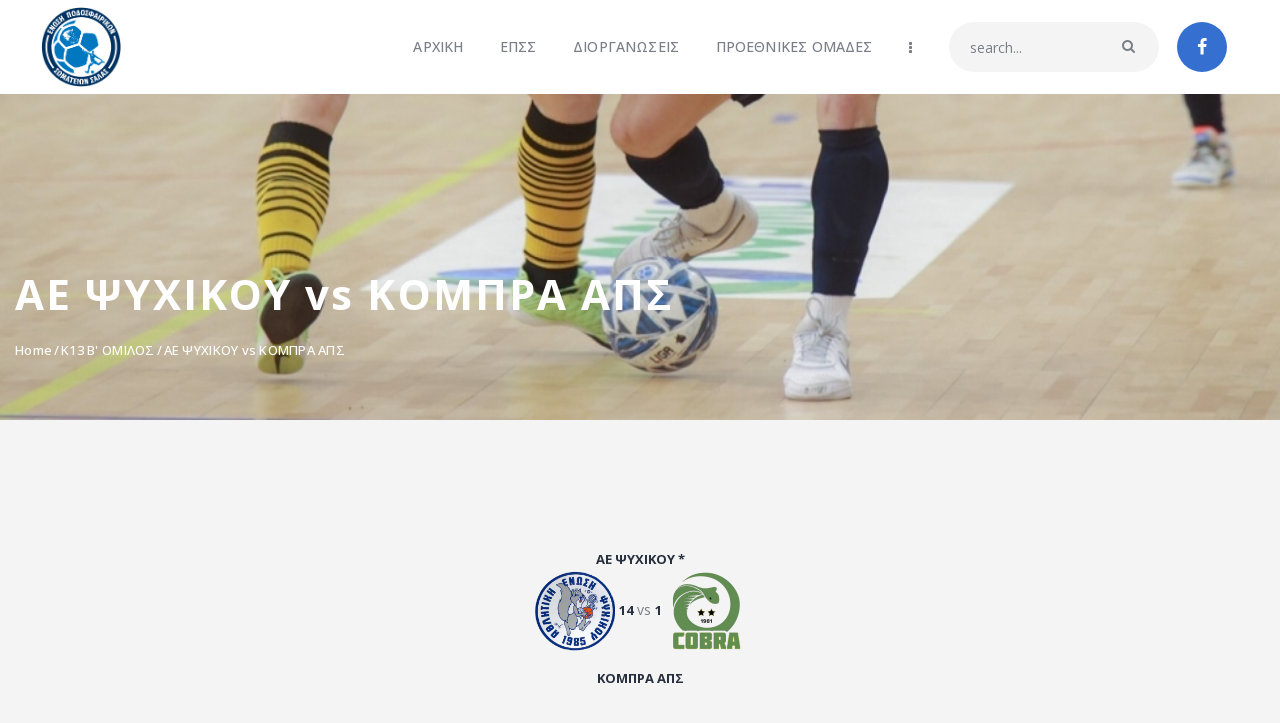

--- FILE ---
content_type: text/html; charset=UTF-8
request_url: https://epssalas.gr/sport-event/11814/
body_size: 29650
content:
<!DOCTYPE html>
<html lang="el" class="no-js
									 scheme_default										">
<head><style>img.lazy{min-height:1px}</style><link href="https://epssalas.gr/wp-content/plugins/w3-total-cache/pub/js/lazyload.min.js" as="script">
			<meta charset="UTF-8">
		<meta name="viewport" content="width=device-width, initial-scale=1, maximum-scale=1">
		<meta name="format-detection" content="telephone=no">
		<link rel="profile" href="//gmpg.org/xfn/11">
		<link rel="pingback" href="https://epssalas.gr/xmlrpc.php">
		<meta name='robots' content='index, follow, max-image-preview:large, max-snippet:-1, max-video-preview:-1' />

	<!-- This site is optimized with the Yoast SEO plugin v26.7 - https://yoast.com/wordpress/plugins/seo/ -->
	<title>ΑΕ ΨΥΧΙΚΟΥ vs ΚΟΜΠΡΑ ΑΠΣ - ΕΠΣ ΣΑΛΑΣ</title>
	<link rel="canonical" href="https://epssalas.gr/sport-event/11814/" />
	<meta property="og:locale" content="el_GR" />
	<meta property="og:type" content="article" />
	<meta property="og:title" content="ΑΕ ΨΥΧΙΚΟΥ vs ΚΟΜΠΡΑ ΑΠΣ - ΕΠΣ ΣΑΛΑΣ" />
	<meta property="og:url" content="https://epssalas.gr/sport-event/11814/" />
	<meta property="og:site_name" content="ΕΠΣ ΣΑΛΑΣ" />
	<meta property="article:modified_time" content="2023-10-19T19:03:05+00:00" />
	<meta name="twitter:card" content="summary_large_image" />
	<script type="application/ld+json" class="yoast-schema-graph">{"@context":"https://schema.org","@graph":[{"@type":"WebPage","@id":"https://epssalas.gr/sport-event/11814/","url":"https://epssalas.gr/sport-event/11814/","name":"ΑΕ ΨΥΧΙΚΟΥ vs ΚΟΜΠΡΑ ΑΠΣ - ΕΠΣ ΣΑΛΑΣ","isPartOf":{"@id":"https://epssalas.gr/#website"},"datePublished":"2023-10-16T21:00:00+00:00","dateModified":"2023-10-19T19:03:05+00:00","breadcrumb":{"@id":"https://epssalas.gr/sport-event/11814/#breadcrumb"},"inLanguage":"el","potentialAction":[{"@type":"ReadAction","target":["https://epssalas.gr/sport-event/11814/"]}]},{"@type":"BreadcrumbList","@id":"https://epssalas.gr/sport-event/11814/#breadcrumb","itemListElement":[{"@type":"ListItem","position":1,"name":"Αρχική","item":"https://epssalas.gr/"},{"@type":"ListItem","position":2,"name":"ΑΕ ΨΥΧΙΚΟΥ vs ΚΟΜΠΡΑ ΑΠΣ"}]},{"@type":"WebSite","@id":"https://epssalas.gr/#website","url":"https://epssalas.gr/","name":"ΕΠΣ ΣΑΛΑΣ","description":"","publisher":{"@id":"https://epssalas.gr/#organization"},"potentialAction":[{"@type":"SearchAction","target":{"@type":"EntryPoint","urlTemplate":"https://epssalas.gr/?s={search_term_string}"},"query-input":{"@type":"PropertyValueSpecification","valueRequired":true,"valueName":"search_term_string"}}],"inLanguage":"el"},{"@type":"Organization","@id":"https://epssalas.gr/#organization","name":"ΕΠΣ ΣΑΛΑΣ","url":"https://epssalas.gr/","logo":{"@type":"ImageObject","inLanguage":"el","@id":"https://epssalas.gr/#/schema/logo/image/","url":"https://epssalas.gr/wp-content/uploads/2022/08/cropped-pepss-logo.png","contentUrl":"https://epssalas.gr/wp-content/uploads/2022/08/cropped-pepss-logo.png","width":350,"height":350,"caption":"ΕΠΣ ΣΑΛΑΣ"},"image":{"@id":"https://epssalas.gr/#/schema/logo/image/"}}]}</script>
	<!-- / Yoast SEO plugin. -->


<link rel='dns-prefetch' href='//fonts.googleapis.com' />
<link rel="alternate" type="application/rss+xml" title="Ροή RSS &raquo; ΕΠΣ ΣΑΛΑΣ" href="https://epssalas.gr/feed/" />
<link rel="alternate" type="application/rss+xml" title="Ροή Σχολίων &raquo; ΕΠΣ ΣΑΛΑΣ" href="https://epssalas.gr/comments/feed/" />
<link rel="alternate" title="oEmbed (JSON)" type="application/json+oembed" href="https://epssalas.gr/wp-json/oembed/1.0/embed?url=https%3A%2F%2Fepssalas.gr%2Fsport-event%2F11814%2F" />
<link rel="alternate" title="oEmbed (XML)" type="text/xml+oembed" href="https://epssalas.gr/wp-json/oembed/1.0/embed?url=https%3A%2F%2Fepssalas.gr%2Fsport-event%2F11814%2F&#038;format=xml" />
<meta property="og:url" content="https://epssalas.gr/sport-event/11814/ "/>
			<meta property="og:title" content="ΑΕ ΨΥΧΙΚΟΥ vs ΚΟΜΠΡΑ ΑΠΣ" />
			<meta property="og:description" content="" />  
			<meta property="og:type" content="article" /><style id='wp-img-auto-sizes-contain-inline-css' type='text/css'>
img:is([sizes=auto i],[sizes^="auto," i]){contain-intrinsic-size:3000px 1500px}
/*# sourceURL=wp-img-auto-sizes-contain-inline-css */
</style>
<style id='wp-emoji-styles-inline-css' type='text/css'>

	img.wp-smiley, img.emoji {
		display: inline !important;
		border: none !important;
		box-shadow: none !important;
		height: 1em !important;
		width: 1em !important;
		margin: 0 0.07em !important;
		vertical-align: -0.1em !important;
		background: none !important;
		padding: 0 !important;
	}
/*# sourceURL=wp-emoji-styles-inline-css */
</style>
<link property="stylesheet" rel='stylesheet' id='wp-block-library-css' href='https://epssalas.gr/wp-includes/css/dist/block-library/style.min.css?ver=6.9' type='text/css' media='all' />
<style id='classic-theme-styles-inline-css' type='text/css'>
/*! This file is auto-generated */
.wp-block-button__link{color:#fff;background-color:#32373c;border-radius:9999px;box-shadow:none;text-decoration:none;padding:calc(.667em + 2px) calc(1.333em + 2px);font-size:1.125em}.wp-block-file__button{background:#32373c;color:#fff;text-decoration:none}
/*# sourceURL=/wp-includes/css/classic-themes.min.css */
</style>
<style id='global-styles-inline-css' type='text/css'>
:root{--wp--preset--aspect-ratio--square: 1;--wp--preset--aspect-ratio--4-3: 4/3;--wp--preset--aspect-ratio--3-4: 3/4;--wp--preset--aspect-ratio--3-2: 3/2;--wp--preset--aspect-ratio--2-3: 2/3;--wp--preset--aspect-ratio--16-9: 16/9;--wp--preset--aspect-ratio--9-16: 9/16;--wp--preset--color--black: #000000;--wp--preset--color--cyan-bluish-gray: #abb8c3;--wp--preset--color--white: #ffffff;--wp--preset--color--pale-pink: #f78da7;--wp--preset--color--vivid-red: #cf2e2e;--wp--preset--color--luminous-vivid-orange: #ff6900;--wp--preset--color--luminous-vivid-amber: #fcb900;--wp--preset--color--light-green-cyan: #7bdcb5;--wp--preset--color--vivid-green-cyan: #00d084;--wp--preset--color--pale-cyan-blue: #8ed1fc;--wp--preset--color--vivid-cyan-blue: #0693e3;--wp--preset--color--vivid-purple: #9b51e0;--wp--preset--color--bg-color: #ffffff;--wp--preset--color--bd-color: #e3e3e3;--wp--preset--color--text: #797e87;--wp--preset--color--text-dark: #262f3e;--wp--preset--color--text-light: #797e87;--wp--preset--color--text-link: #0077bf;--wp--preset--color--text-hover: #003262;--wp--preset--color--text-link-2: #80d572;--wp--preset--color--text-hover-2: #8be77c;--wp--preset--color--text-link-3: #ddb837;--wp--preset--color--text-hover-3: #eec432;--wp--preset--gradient--vivid-cyan-blue-to-vivid-purple: linear-gradient(135deg,rgb(6,147,227) 0%,rgb(155,81,224) 100%);--wp--preset--gradient--light-green-cyan-to-vivid-green-cyan: linear-gradient(135deg,rgb(122,220,180) 0%,rgb(0,208,130) 100%);--wp--preset--gradient--luminous-vivid-amber-to-luminous-vivid-orange: linear-gradient(135deg,rgb(252,185,0) 0%,rgb(255,105,0) 100%);--wp--preset--gradient--luminous-vivid-orange-to-vivid-red: linear-gradient(135deg,rgb(255,105,0) 0%,rgb(207,46,46) 100%);--wp--preset--gradient--very-light-gray-to-cyan-bluish-gray: linear-gradient(135deg,rgb(238,238,238) 0%,rgb(169,184,195) 100%);--wp--preset--gradient--cool-to-warm-spectrum: linear-gradient(135deg,rgb(74,234,220) 0%,rgb(151,120,209) 20%,rgb(207,42,186) 40%,rgb(238,44,130) 60%,rgb(251,105,98) 80%,rgb(254,248,76) 100%);--wp--preset--gradient--blush-light-purple: linear-gradient(135deg,rgb(255,206,236) 0%,rgb(152,150,240) 100%);--wp--preset--gradient--blush-bordeaux: linear-gradient(135deg,rgb(254,205,165) 0%,rgb(254,45,45) 50%,rgb(107,0,62) 100%);--wp--preset--gradient--luminous-dusk: linear-gradient(135deg,rgb(255,203,112) 0%,rgb(199,81,192) 50%,rgb(65,88,208) 100%);--wp--preset--gradient--pale-ocean: linear-gradient(135deg,rgb(255,245,203) 0%,rgb(182,227,212) 50%,rgb(51,167,181) 100%);--wp--preset--gradient--electric-grass: linear-gradient(135deg,rgb(202,248,128) 0%,rgb(113,206,126) 100%);--wp--preset--gradient--midnight: linear-gradient(135deg,rgb(2,3,129) 0%,rgb(40,116,252) 100%);--wp--preset--font-size--small: 13px;--wp--preset--font-size--medium: 20px;--wp--preset--font-size--large: 36px;--wp--preset--font-size--x-large: 42px;--wp--preset--spacing--20: 0.44rem;--wp--preset--spacing--30: 0.67rem;--wp--preset--spacing--40: 1rem;--wp--preset--spacing--50: 1.5rem;--wp--preset--spacing--60: 2.25rem;--wp--preset--spacing--70: 3.38rem;--wp--preset--spacing--80: 5.06rem;--wp--preset--shadow--natural: 6px 6px 9px rgba(0, 0, 0, 0.2);--wp--preset--shadow--deep: 12px 12px 50px rgba(0, 0, 0, 0.4);--wp--preset--shadow--sharp: 6px 6px 0px rgba(0, 0, 0, 0.2);--wp--preset--shadow--outlined: 6px 6px 0px -3px rgb(255, 255, 255), 6px 6px rgb(0, 0, 0);--wp--preset--shadow--crisp: 6px 6px 0px rgb(0, 0, 0);}:where(.is-layout-flex){gap: 0.5em;}:where(.is-layout-grid){gap: 0.5em;}body .is-layout-flex{display: flex;}.is-layout-flex{flex-wrap: wrap;align-items: center;}.is-layout-flex > :is(*, div){margin: 0;}body .is-layout-grid{display: grid;}.is-layout-grid > :is(*, div){margin: 0;}:where(.wp-block-columns.is-layout-flex){gap: 2em;}:where(.wp-block-columns.is-layout-grid){gap: 2em;}:where(.wp-block-post-template.is-layout-flex){gap: 1.25em;}:where(.wp-block-post-template.is-layout-grid){gap: 1.25em;}.has-black-color{color: var(--wp--preset--color--black) !important;}.has-cyan-bluish-gray-color{color: var(--wp--preset--color--cyan-bluish-gray) !important;}.has-white-color{color: var(--wp--preset--color--white) !important;}.has-pale-pink-color{color: var(--wp--preset--color--pale-pink) !important;}.has-vivid-red-color{color: var(--wp--preset--color--vivid-red) !important;}.has-luminous-vivid-orange-color{color: var(--wp--preset--color--luminous-vivid-orange) !important;}.has-luminous-vivid-amber-color{color: var(--wp--preset--color--luminous-vivid-amber) !important;}.has-light-green-cyan-color{color: var(--wp--preset--color--light-green-cyan) !important;}.has-vivid-green-cyan-color{color: var(--wp--preset--color--vivid-green-cyan) !important;}.has-pale-cyan-blue-color{color: var(--wp--preset--color--pale-cyan-blue) !important;}.has-vivid-cyan-blue-color{color: var(--wp--preset--color--vivid-cyan-blue) !important;}.has-vivid-purple-color{color: var(--wp--preset--color--vivid-purple) !important;}.has-black-background-color{background-color: var(--wp--preset--color--black) !important;}.has-cyan-bluish-gray-background-color{background-color: var(--wp--preset--color--cyan-bluish-gray) !important;}.has-white-background-color{background-color: var(--wp--preset--color--white) !important;}.has-pale-pink-background-color{background-color: var(--wp--preset--color--pale-pink) !important;}.has-vivid-red-background-color{background-color: var(--wp--preset--color--vivid-red) !important;}.has-luminous-vivid-orange-background-color{background-color: var(--wp--preset--color--luminous-vivid-orange) !important;}.has-luminous-vivid-amber-background-color{background-color: var(--wp--preset--color--luminous-vivid-amber) !important;}.has-light-green-cyan-background-color{background-color: var(--wp--preset--color--light-green-cyan) !important;}.has-vivid-green-cyan-background-color{background-color: var(--wp--preset--color--vivid-green-cyan) !important;}.has-pale-cyan-blue-background-color{background-color: var(--wp--preset--color--pale-cyan-blue) !important;}.has-vivid-cyan-blue-background-color{background-color: var(--wp--preset--color--vivid-cyan-blue) !important;}.has-vivid-purple-background-color{background-color: var(--wp--preset--color--vivid-purple) !important;}.has-black-border-color{border-color: var(--wp--preset--color--black) !important;}.has-cyan-bluish-gray-border-color{border-color: var(--wp--preset--color--cyan-bluish-gray) !important;}.has-white-border-color{border-color: var(--wp--preset--color--white) !important;}.has-pale-pink-border-color{border-color: var(--wp--preset--color--pale-pink) !important;}.has-vivid-red-border-color{border-color: var(--wp--preset--color--vivid-red) !important;}.has-luminous-vivid-orange-border-color{border-color: var(--wp--preset--color--luminous-vivid-orange) !important;}.has-luminous-vivid-amber-border-color{border-color: var(--wp--preset--color--luminous-vivid-amber) !important;}.has-light-green-cyan-border-color{border-color: var(--wp--preset--color--light-green-cyan) !important;}.has-vivid-green-cyan-border-color{border-color: var(--wp--preset--color--vivid-green-cyan) !important;}.has-pale-cyan-blue-border-color{border-color: var(--wp--preset--color--pale-cyan-blue) !important;}.has-vivid-cyan-blue-border-color{border-color: var(--wp--preset--color--vivid-cyan-blue) !important;}.has-vivid-purple-border-color{border-color: var(--wp--preset--color--vivid-purple) !important;}.has-vivid-cyan-blue-to-vivid-purple-gradient-background{background: var(--wp--preset--gradient--vivid-cyan-blue-to-vivid-purple) !important;}.has-light-green-cyan-to-vivid-green-cyan-gradient-background{background: var(--wp--preset--gradient--light-green-cyan-to-vivid-green-cyan) !important;}.has-luminous-vivid-amber-to-luminous-vivid-orange-gradient-background{background: var(--wp--preset--gradient--luminous-vivid-amber-to-luminous-vivid-orange) !important;}.has-luminous-vivid-orange-to-vivid-red-gradient-background{background: var(--wp--preset--gradient--luminous-vivid-orange-to-vivid-red) !important;}.has-very-light-gray-to-cyan-bluish-gray-gradient-background{background: var(--wp--preset--gradient--very-light-gray-to-cyan-bluish-gray) !important;}.has-cool-to-warm-spectrum-gradient-background{background: var(--wp--preset--gradient--cool-to-warm-spectrum) !important;}.has-blush-light-purple-gradient-background{background: var(--wp--preset--gradient--blush-light-purple) !important;}.has-blush-bordeaux-gradient-background{background: var(--wp--preset--gradient--blush-bordeaux) !important;}.has-luminous-dusk-gradient-background{background: var(--wp--preset--gradient--luminous-dusk) !important;}.has-pale-ocean-gradient-background{background: var(--wp--preset--gradient--pale-ocean) !important;}.has-electric-grass-gradient-background{background: var(--wp--preset--gradient--electric-grass) !important;}.has-midnight-gradient-background{background: var(--wp--preset--gradient--midnight) !important;}.has-small-font-size{font-size: var(--wp--preset--font-size--small) !important;}.has-medium-font-size{font-size: var(--wp--preset--font-size--medium) !important;}.has-large-font-size{font-size: var(--wp--preset--font-size--large) !important;}.has-x-large-font-size{font-size: var(--wp--preset--font-size--x-large) !important;}
:where(.wp-block-post-template.is-layout-flex){gap: 1.25em;}:where(.wp-block-post-template.is-layout-grid){gap: 1.25em;}
:where(.wp-block-term-template.is-layout-flex){gap: 1.25em;}:where(.wp-block-term-template.is-layout-grid){gap: 1.25em;}
:where(.wp-block-columns.is-layout-flex){gap: 2em;}:where(.wp-block-columns.is-layout-grid){gap: 2em;}
:root :where(.wp-block-pullquote){font-size: 1.5em;line-height: 1.6;}
/*# sourceURL=global-styles-inline-css */
</style>
<link property="stylesheet" rel='stylesheet' id='esg-plugin-settings-css' href='https://epssalas.gr/wp-content/plugins/aupasFMKINzw-essential-grid/public/assets/css/settings.css?ver=3.1.1' type='text/css' media='all' />
<link property="stylesheet" rel='stylesheet' id='tp-fontello-css' href='https://epssalas.gr/wp-content/plugins/aupasFMKINzw-essential-grid/public/assets/font/fontello/css/fontello.css?ver=3.1.1' type='text/css' media='all' />
<link property="stylesheet" rel='stylesheet' id='contact-form-7-css' href='https://epssalas.gr/wp-content/plugins/contact-form-7/includes/css/styles.css?ver=6.1.4' type='text/css' media='all' />
<link property="stylesheet" rel='stylesheet' id='dashicons-css' href='https://epssalas.gr/wp-includes/css/dashicons.min.css?ver=6.9' type='text/css' media='all' />
<link property="stylesheet" rel='stylesheet' id='sportspress-general-css' href='//epssalas.gr/wp-content/plugins/sportspress-pro/includes/sportspress/assets/css/sportspress.css?ver=2.7.26' type='text/css' media='all' />
<link property="stylesheet" rel='stylesheet' id='sportspress-icons-css' href='//epssalas.gr/wp-content/plugins/sportspress-pro/includes/sportspress/assets/css/icons.css?ver=2.7.26' type='text/css' media='all' />
<link property="stylesheet" rel='stylesheet' id='sportspress-tournaments-css' href='//epssalas.gr/wp-content/plugins/sportspress-pro/includes/sportspress-tournaments/css/sportspress-tournaments.css?ver=2.6.21' type='text/css' media='all' />
<link property="stylesheet" rel='stylesheet' id='sportspress-tournaments-ltr-css' href='//epssalas.gr/wp-content/plugins/sportspress-pro/includes/sportspress-tournaments/css/sportspress-tournaments-ltr.css?ver=2.6.21' type='text/css' media='all' />
<link property="stylesheet" rel='stylesheet' id='jquery-bracket-css' href='//epssalas.gr/wp-content/plugins/sportspress-pro/includes/sportspress-tournaments/css/jquery.bracket.min.css?ver=0.11.0' type='text/css' media='all' />
<link property="stylesheet" rel='stylesheet' id='sportspress-roboto-css' href='//fonts.googleapis.com/css?family=Roboto%3A400%2C500&#038;subset=cyrillic%2Ccyrillic-ext%2Cgreek%2Cgreek-ext%2Clatin-ext%2Cvietnamese&#038;ver=2.7' type='text/css' media='all' />
<link property="stylesheet" rel='stylesheet' id='sportspress-style-css' href='//epssalas.gr/wp-content/plugins/sportspress-pro/includes/sportspress/assets/css/sportspress-style.css?ver=2.7' type='text/css' media='all' />
<link property="stylesheet" rel='stylesheet' id='sportspress-style-ltr-css' href='//epssalas.gr/wp-content/plugins/sportspress-pro/includes/sportspress/assets/css/sportspress-style-ltr.css?ver=2.7' type='text/css' media='all' />
<link property="stylesheet" rel='stylesheet' id='leaflet_stylesheet-css' href='https://epssalas.gr/wp-content/plugins/sportspress-pro/includes/sportspress/assets/css/leaflet.css?ver=1.8.0' type='text/css' media='all' />
<link property="stylesheet" rel='stylesheet' id='trx_addons-icons-css' href='https://epssalas.gr/wp-content/plugins/trx_addons/css/font-icons/css/trx_addons_icons.css' type='text/css' media='all' />
<link property="stylesheet" rel='stylesheet' id='jquery-swiper-css' href='https://epssalas.gr/wp-content/plugins/trx_addons/js/swiper/swiper.min.css' type='text/css' media='all' />
<link property="stylesheet" rel='stylesheet' id='magnific-popup-css' href='https://epssalas.gr/wp-content/plugins/trx_addons/js/magnific/magnific-popup.min.css' type='text/css' media='all' />
<link property="stylesheet" rel='stylesheet' id='trx_addons-css' href='https://epssalas.gr/wp-content/plugins/trx_addons/css/__styles.css' type='text/css' media='all' />
<link property="stylesheet" rel='stylesheet' id='trx_addons-animation-css' href='https://epssalas.gr/wp-content/plugins/trx_addons/css/trx_addons.animation.css' type='text/css' media='all' />
<link property="stylesheet" rel='stylesheet' id='elementor-frontend-css' href='https://epssalas.gr/wp-content/plugins/elementor/assets/css/frontend.min.css?ver=3.34.1' type='text/css' media='all' />
<link property="stylesheet" rel='stylesheet' id='elementor-post-3687-css' href='https://epssalas.gr/wp-content/uploads/elementor/css/post-3687.css?ver=1769070668' type='text/css' media='all' />
<link property="stylesheet" rel='stylesheet' id='elementor-gf-local-roboto-css' href='https://epssalas.gr/wp-content/uploads/elementor/google-fonts/css/roboto.css?ver=1742265695' type='text/css' media='all' />
<link property="stylesheet" rel='stylesheet' id='elementor-gf-local-robotoslab-css' href='https://epssalas.gr/wp-content/uploads/elementor/google-fonts/css/robotoslab.css?ver=1742265697' type='text/css' media='all' />
<link property="stylesheet" rel='stylesheet' id='slick-slider-css' href='https://epssalas.gr/wp-content/themes/fcunited-child/css/slick.css?ver=6.9' type='text/css' media='all' />
<link property="stylesheet" rel='stylesheet' id='wpgdprc-front-css-css' href='https://epssalas.gr/wp-content/plugins/wp-gdpr-compliance/Assets/css/front.css?ver=1706583706' type='text/css' media='all' />
<style id='wpgdprc-front-css-inline-css' type='text/css'>
:root{--wp-gdpr--bar--background-color: #000000;--wp-gdpr--bar--color: #ffffff;--wp-gdpr--button--background-color: #000000;--wp-gdpr--button--background-color--darken: #000000;--wp-gdpr--button--color: #ffffff;}
/*# sourceURL=wpgdprc-front-css-inline-css */
</style>
<link property="stylesheet" rel='stylesheet' id='fcunited-font-google_fonts-css' href='https://fonts.googleapis.com/css?family=Open+Sans:300,300i,400,400i,500,500i,600,600i,700,700i,800%7COpen+Sans:400,400italic,700,700italic&#038;subset=latin,latin-ext,greek' type='text/css' media='all' />
<link property="stylesheet" rel='stylesheet' id='fontello-style-css' href='https://epssalas.gr/wp-content/themes/fcunited/css/font-icons/css/fontello.css' type='text/css' media='all' />
<link property="stylesheet" rel='stylesheet' id='fcunited-main-css' href='https://epssalas.gr/wp-content/themes/fcunited/style.css' type='text/css' media='all' />
<style id='fcunited-main-inline-css' type='text/css'>
.post-navigation .nav-previous a .nav-arrow { background-color: rgba(128,128,128,0.05); border:1px solid rgba(128,128,128,0.1); }.post-navigation .nav-previous a .nav-arrow:after { top: 0; opacity: 1; }.post-navigation .nav-next a .nav-arrow { background-color: rgba(128,128,128,0.05); border-color:rgba(128,128,128,0.1); }.post-navigation .nav-next a .nav-arrow:after { top: 0; opacity: 1; }
/*# sourceURL=fcunited-main-inline-css */
</style>
<link property="stylesheet" rel='stylesheet' id='fcunited-plugins-css' href='https://epssalas.gr/wp-content/themes/fcunited/css/__plugins.css' type='text/css' media='all' />
<link property="stylesheet" rel='stylesheet' id='fcunited-custom-css' href='https://epssalas.gr/wp-content/themes/fcunited/css/__custom.css' type='text/css' media='all' />
<link property="stylesheet" rel='stylesheet' id='fcunited-color-default-css' href='https://epssalas.gr/wp-content/themes/fcunited/css/__colors-default.css' type='text/css' media='all' />
<link property="stylesheet" rel='stylesheet' id='fcunited-color-dark-css' href='https://epssalas.gr/wp-content/themes/fcunited/css/__colors-dark.css' type='text/css' media='all' />
<link property="stylesheet" rel='stylesheet' id='fcunited-color-alter-css' href='https://epssalas.gr/wp-content/themes/fcunited/css/__colors-alter.css' type='text/css' media='all' />
<link property="stylesheet" rel='stylesheet' id='mediaelement-css' href='https://epssalas.gr/wp-includes/js/mediaelement/mediaelementplayer-legacy.min.css?ver=4.2.17' type='text/css' media='all' />
<link property="stylesheet" rel='stylesheet' id='wp-mediaelement-css' href='https://epssalas.gr/wp-includes/js/mediaelement/wp-mediaelement.min.css?ver=6.9' type='text/css' media='all' />
<link property="stylesheet" rel='stylesheet' id='fcunited-skin-default-css' href='https://epssalas.gr/wp-content/themes/fcunited/skins/default/skin.css' type='text/css' media='all' />
<link property="stylesheet" rel='stylesheet' id='fcunited-child-css' href='https://epssalas.gr/wp-content/themes/fcunited-child/style.css' type='text/css' media='all' />
<link property="stylesheet" rel='stylesheet' id='trx_addons-responsive-css' href='https://epssalas.gr/wp-content/plugins/trx_addons/css/__responsive.css' type='text/css' media='all' />
<link property="stylesheet" rel='stylesheet' id='fcunited-responsive-css' href='https://epssalas.gr/wp-content/themes/fcunited/css/__responsive.css' type='text/css' media='all' />
<link property="stylesheet" rel='stylesheet' id='fcunited-skin-default-responsive-css' href='https://epssalas.gr/wp-content/themes/fcunited/skins/default/skin-responsive.css' type='text/css' media='all' />
<style type="text/css"></style><script type="text/javascript" src="https://epssalas.gr/wp-includes/js/jquery/jquery.min.js?ver=3.7.1" id="jquery-core-js"></script>
<script type="text/javascript" src="https://epssalas.gr/wp-includes/js/jquery/jquery-migrate.min.js?ver=3.4.1" id="jquery-migrate-js"></script>
<script type="text/javascript" src="https://epssalas.gr/wp-content/plugins/sportspress-pro/includes/sportspress/assets/js/leaflet.js?ver=1.8.0" id="leaflet_js-js"></script>
<script type="text/javascript" src="https://epssalas.gr/wp-content/plugins/sportspress-pro/includes/sportspress-tournaments/js/jquery.bracket.min.js?ver=0.11.0" id="jquery-bracket-js"></script>
<script type="text/javascript" id="wpgdprc-front-js-js-extra">
/* <![CDATA[ */
var wpgdprcFront = {"ajaxUrl":"https://epssalas.gr/wp-admin/admin-ajax.php","ajaxNonce":"37fb188f33","ajaxArg":"security","pluginPrefix":"wpgdprc","blogId":"1","isMultiSite":"","locale":"el","showSignUpModal":"","showFormModal":"","cookieName":"wpgdprc-consent","consentVersion":"","path":"/","prefix":"wpgdprc"};
//# sourceURL=wpgdprc-front-js-js-extra
/* ]]> */
</script>
<script type="text/javascript" src="https://epssalas.gr/wp-content/plugins/wp-gdpr-compliance/Assets/js/front.min.js?ver=1706583706" id="wpgdprc-front-js-js"></script>
<link rel="https://api.w.org/" href="https://epssalas.gr/wp-json/" /><link rel="alternate" title="JSON" type="application/json" href="https://epssalas.gr/wp-json/wp/v2/events/11814" /><link rel="EditURI" type="application/rsd+xml" title="RSD" href="https://epssalas.gr/xmlrpc.php?rsd" />
<meta name="generator" content="WordPress 6.9" />
<meta name="generator" content="SportsPress 2.7.26" />
<meta name="generator" content="SportsPress Pro 2.7.27" />
<link rel='shortlink' href='https://epssalas.gr/?p=11814' />
            <style>
            #wpexperts_pdf_generate_file{
                overflow: hidden;
                padding: 5px;
                cursor: pointer;
            }
        </style>
        <link rel="apple-touch-icon" sizes="180x180" href="/wp-content/uploads/fbrfg/apple-touch-icon.png">
<link rel="icon" type="image/png" sizes="32x32" href="/wp-content/uploads/fbrfg/favicon-32x32.png">
<link rel="icon" type="image/png" sizes="16x16" href="/wp-content/uploads/fbrfg/favicon-16x16.png">
<link rel="manifest" href="/wp-content/uploads/fbrfg/site.webmanifest">
<link rel="shortcut icon" href="/wp-content/uploads/fbrfg/favicon.ico">
<meta name="msapplication-TileColor" content="#da532c">
<meta name="msapplication-config" content="/wp-content/uploads/fbrfg/browserconfig.xml">
<meta name="theme-color" content="#ffffff"><meta name="generator" content="Elementor 3.34.1; features: e_font_icon_svg, additional_custom_breakpoints; settings: css_print_method-external, google_font-enabled, font_display-auto">
			<style>
				.e-con.e-parent:nth-of-type(n+4):not(.e-lazyloaded):not(.e-no-lazyload),
				.e-con.e-parent:nth-of-type(n+4):not(.e-lazyloaded):not(.e-no-lazyload) * {
					background-image: none !important;
				}
				@media screen and (max-height: 1024px) {
					.e-con.e-parent:nth-of-type(n+3):not(.e-lazyloaded):not(.e-no-lazyload),
					.e-con.e-parent:nth-of-type(n+3):not(.e-lazyloaded):not(.e-no-lazyload) * {
						background-image: none !important;
					}
				}
				@media screen and (max-height: 640px) {
					.e-con.e-parent:nth-of-type(n+2):not(.e-lazyloaded):not(.e-no-lazyload),
					.e-con.e-parent:nth-of-type(n+2):not(.e-lazyloaded):not(.e-no-lazyload) * {
						background-image: none !important;
					}
				}
			</style>
					<style type="text/css" id="wp-custom-css">
			.post_meta,
.post_categories,
.socials_mobile,
.post_item_404 .page_info {
  display: none !important;
}

.scheme_default .post_item_404 .page_title {
  color: #262f3e;
  font-size: 2em;
  margin: 50px 0 !important;
}

.sp-league-table .team-logo {
  width: 2.5em;
  height: 2.5em;
}

.sp-league-table .team-logo img {
  width: auto;
  height: auto;
  max-width: 2.5em;
  max-height: 2.5em;
}

.category-list-page .post_item:first-child,
.category-134 .post_item:first-child,
.category-135 .post_item:first-child,
.category-136 .post_item:first-child,
.category-132 .post_item:first-child,
.category-137 .post_item:first-child,
.category-171 .post_item:first-child {
  margin-top: 40px;
}

.category-list-page .post_layout_chess_2 .post_inner,
.category-134 .post_layout_chess_2 .post_inner,
.category-135 .post_layout_chess_2 .post_inner,
.category-136 .post_layout_chess_2 .post_inner,
.category-132 .post_layout_chess_2 .post_inner,
.category-171 .post_layout_chess_2 .post_inner,
.category-137 .post_layout_chess_2 .post_inner {
  width: 100%;
  max-width: 1200px;
  margin: 0 auto 20px auto;
  padding-bottom: 5px;
  border-bottom: solid 1px #99bed5;
  position: relative;
  top: 0;
  left: 0;
  -webkit-transform: translateY(0) !important;
  -ms-transform: translateY(0) !important;
  transform: translateY(0) !important;
}

.category-list-page .post_layout_chess_2 .post_inner_content,
.category-134 .post_layout_chess_2 .post_inner_content,
.category-135 .post_layout_chess_2 .post_inner_content,
.category-136 .post_layout_chess_2 .post_inner_content,
.category-132 .post_layout_chess_2 .post_inner_content,
.category-171 .post_layout_chess_2 .post_inner_content,
.category-137 .post_layout_chess_2 .post_inner_content {
  padding: 0 2%;
}
.category-list-page .post_featured_bg,
.category-134 .post_featured_bg,
.category-135 .post_featured_bg,
.category-136 .post_featured_bg,
.category-132 .post_featured_bg,
.category-171 .post_featured_bg,
.category-137 .post_featured_bg {
  display: none;
}

.category-list-page .post_layout_chess_2,
.category-134 .post_layout_chess_2,
.category-135 .post_layout_chess_2,
.category-136 .post_layout_chess_2,
.category-132 .post_layout_chess_2,
.category-171 .post_layout_chess_2,
.category-137 .post_layout_chess_2 {
  width: 100%;
}

.cup-grid {
  display: flex;
  justify-content: space-between;
  align-items: start;
}

.cup-round {
  flex: 1;
  margin: 35px 20px;
  display: flex;
  flex-direction: column;
  justify-content: center;
  align-items: stretch;
}

.cup-round-title {
  min-height: 60px;
  display: flex;
  align-items: center;
  text-align: center;
  flex-direction: column;
  width: 100%;
}

.cup-match {
  display: flex;
  justify-content: space-between;
  margin: 0 0 20px 0;
  flex-direction: column;

  border: solid 2px #081224;
  background: white;
}

.match-index-holder {
  background: #081224;
  color: white;
  line-height: 22px;
  text-align: center;
}

.teams-holder {
  /* width: 80%; */
  display: flex;
  border-bottom: solid 1px #081224;
  justify-content: space-between;
}

.team,
.score {
  padding: 2px 4px;
}

.score-holder {
  width: 20%;
  text-align: center;
}

.team {
  width: 90%;
  color: black;
}
.team img {
  width: 25px;
  height: auto;
  margin-right: 5px;
  margin-top: 1px;
}

.score {
  font-weight: 800;
  color: white;
  background: #0077bf;
  width: 12%;
  text-align: right;
  border-left: solid 1px #0077bf;
}

.cup-round-title h3 {
  font-size: 1.2rem;
  margin: 0 0 5px 0;
}

.cup-round-title p {
  margin: 0;
  font-size: 1rem;
  font-weight: bold;
}

@media screen and (max-width: 1100px) {
  .cup-grid {
    justify-content: space-between;
    align-items: initial;
    flex-direction: column;
  }
  .cup-round {
    margin: 35px 20px;
    display: flex;
    flex-direction: column;
    justify-content: center;
  }

  .cup-all-matches-wrapper {
    flex-wrap: wrap;
    justify-content: space-between;
    display: flex;
    justify-content: space-between;
  }

  .cup-match-wrapper {
    width: 32%;
  }
}

@media screen and (max-width: 767px) {
  .cup-match-wrapper {
    width: 100%;
  }
}

.Marquee {
  background: #081224;
  /* width: 85vw; */
  -webkit-box-sizing: border-box;
  -moz-box-sizing: border-box;
  box-sizing: border-box;
  padding: 1em;
  color: #fff;
  font-weight: 200;
  display: -webkit-box;
  display: -moz-box;
  display: -webkit-flex;
  display: -ms-flexbox;
  display: box;
  display: flex;
  -webkit-box-align: center;
  -moz-box-align: center;
  -o-box-align: center;
  -ms-flex-align: center;
  -webkit-align-items: center;
  align-items: center;
  overflow: hidden;
}
.Marquee-content {
  display: -webkit-box;
  display: -moz-box;
  display: -webkit-flex;
  display: -ms-flexbox;
  display: box;
  white-space: nowrap;
  display: flex;
  -webkit-animation: marquee 25s linear infinite running;
  -moz-animation: marquee 25s linear infinite running;
  -o-animation: marquee 25s linear infinite running;
  -ms-animation: marquee 25s linear infinite running;
  animation: marquee 25s linear infinite running;
}
.Marquee-content:hover {
  -webkit-animation-play-state: paused;
  -moz-animation-play-state: paused;
  -o-animation-play-state: paused;
  -ms-animation-play-state: paused;
  animation-play-state: paused;
}
.Marquee-tag {
  position: relative;
  /* width: 200px; */
  font-size: 1.2rem;
  font-weight: 400;
  margin: 0 0.7em;
  padding: 1em;
  background: #081224;
  display: -webkit-inline-box;
  display: -moz-inline-box;
  display: -webkit-inline-flex;
  display: -ms-inline-flexbox;
  display: inline-box;
  display: inline-flex;
  -webkit-box-align: center;
  -moz-box-align: center;
  -o-box-align: center;
  -ms-flex-align: center;
  -webkit-align-items: center;
  align-items: center;
  -webkit-box-pack: center;
  -moz-box-pack: center;
  -o-box-pack: center;
  -ms-flex-pack: center;
  -webkit-justify-content: center;
  justify-content: center;
  -webkit-transition: all 0.2s ease;
  -moz-transition: all 0.2s ease;
  -o-transition: all 0.2s ease;
  -ms-transition: all 0.2s ease;
  transition: all 0.2s ease;
}
.Marquee-tag:hover {
  /* background: rgba(255,255,255,0.5); */
  -webkit-transform: scale(1.05);
  -moz-transform: scale(1.05);
  -o-transform: scale(1.05);
  -ms-transform: scale(1.05);
  transform: scale(1.05);
  cursor: pointer;
}

.Marquee-tag:after {
  content: "";
  position: absolute;
  width: 7px;
  height: 7px;
  background: #0077bf;
  border-radius: 50px;
  right: -0.85em;
  top: 50%;
  transform: translateY(-50%);
}

.Marquee-tag a {
  color: white;
  font-size: 1.2rem;
  font-weight: 400;
}

.Marquee-tag:hover a {
  color: white;
}

@-moz-keyframes marquee {
  0% {
    -webkit-transform: translateX(0);
    -moz-transform: translateX(0);
    -o-transform: translateX(0);
    -ms-transform: translateX(0);
    transform: translateX(0);
  }
  100% {
    -webkit-transform: translate(-50%);
    -moz-transform: translate(-50%);
    -o-transform: translate(-50%);
    -ms-transform: translate(-50%);
    transform: translate(-50%);
  }
}
@-webkit-keyframes marquee {
  0% {
    -webkit-transform: translateX(0);
    -moz-transform: translateX(0);
    -o-transform: translateX(0);
    -ms-transform: translateX(0);
    transform: translateX(0);
  }
  100% {
    -webkit-transform: translate(-50%);
    -moz-transform: translate(-50%);
    -o-transform: translate(-50%);
    -ms-transform: translate(-50%);
    transform: translate(-50%);
  }
}
@-o-keyframes marquee {
  0% {
    -webkit-transform: translateX(0);
    -moz-transform: translateX(0);
    -o-transform: translateX(0);
    -ms-transform: translateX(0);
    transform: translateX(0);
  }
  100% {
    -webkit-transform: translate(-50%);
    -moz-transform: translate(-50%);
    -o-transform: translate(-50%);
    -ms-transform: translate(-50%);
    transform: translate(-50%);
  }
}
@keyframes marquee {
  0% {
    -webkit-transform: translateX(0);
    -moz-transform: translateX(0);
    -o-transform: translateX(0);
    -ms-transform: translateX(0);
    transform: translateX(0);
  }
  100% {
    -webkit-transform: translate(-50%);
    -moz-transform: translate(-50%);
    -o-transform: translate(-50%);
    -ms-transform: translate(-50%);
    transform: translate(-50%);
  }
}

.flash-news-wrapper {
  display: flex;
}

.flash-news-title {
  line-height: 1em;
  background: #0077bf;
  color: white;
  display: flex;
  justify-content: center;
  align-items: center;
  padding: 20px;
  font-size: 20px;
  letter-spacing: 2.2px;
  font-family: "Open Sans", sans-serif;
  font-weight: 700;
  text-align: center;
}

@media screen and (max-width: 768px) {
  .flash-news-wrapper {
    display: flex;
    flex-direction: column;
  }
}

@media screen and (max-width: 1100px) {
  .print-wrapper {
    display: none;
  }
}

.sp-event-logos img {
  max-width: 80px;
}

.sp-table-caption {
  font-size: 1.8rem !important;
}

@media print {
  .team-logo img {
    width: 20px;
    height: 20px;
  }
}

.print-wrapper {
  display: flex;
  justify-content: flex-end;
  margin-bottom: 20px;
}

.pop-up-bio-wrapper {
  position: fixed;
  top: 0;
  left: 0;
  width: 100%;
  height: 100%;
  background: rgba(0, 0, 0, 0.8);
  display: none;
  justify-content: center;
  align-items: center;
  z-index: 999999;
}

.board-member-pop-up {
  display: flex;

  align-items: center;
  width: 100%;

  background: white;
  justify-content: space-between;
}

.board-member-image {
  width: 30%;
}
.pop-up-bio-wrapper .close-wrapper {
  position: absolute;
  top: 0;
  right: 0;
}

.board-member-details {
  width: 65%;
  padding: 5px;
}

.bio-content-wrapper {
  background: white;
  width: 100%;
  height: auto;
  padding: 10px;
  max-width: 750px;
  overflow: auto;
  position: relative;
}

@media screen and (max-width: 750px) {
  .board-member-image {
    display: none;
  }

  .board-member-details {
    width: 100%;
  }

  .bio-content-wrapper {
    height: 100%;
  }

  .board-member-pop-up {
    padding-top: 30px;
  }

  .pop-up-bio-wrapper .close-wrapper {
    position: absolute;
    top: 10px;
    right: 10px;
  }
}

h3.board-member-title {
  font-size: 1.3rem;
  margin-top: 0;
}

.board-member-bio {
  font-size: 1rem;
  line-height: 1.6;
}

a.view-bio {
  color: #797e87;
  text-decoration: underline;
}

.category-137 .post_layout_chess .post_inner {
  margin: 0 auto 0px auto;
}

.category-137 .post_layout_chess_2 .post_title {
  font-size: 1.7rem;
}

.category-137 .post_layout_chess .post_header + .post_content {
  display: none;
}

.category-137 .post_layout_chess_2 .post_inner_content {
  padding: 10px 2%;
}
aside#trx_addons_widget_banner-13{
	text-align:center;
}

aside#trx_addons_widget_banner-13 img {
    max-width: 200px;
}

.sp-league-table tr:nth-child(2n) {
    background: white;
}

.post_layout_chess_2 .post_title {
font-size: 2.0rem;
}

.sp-tournament-bracket .sp-event .sp-event-title {
font-size: 23px !important;
}		</style>
		<style type="text/css" id="trx_addons-inline-styles-inline-css">.fcunited_inline_996357496{background-color:#F4F4F4;}</style>
<style>.elementor-6 .elementor-element.elementor-element-bef9ba7 > .elementor-container > .elementor-column > .elementor-widget-wrap{align-content:center;align-items:center;}.elementor-6 .elementor-element.elementor-element-bef9ba7{box-shadow:0px 3px 3px 0px rgba(0,0,0,0.08);padding:0% 2% 0% 2%;}.elementor-6 .elementor-element.elementor-element-d06c25b{-ms-flex-pack:inherit;-webkit-justify-content:inherit;justify-content:inherit;}.elementor-6 .elementor-element.elementor-element-214e821 .logo_image{max-height:80px;}.elementor-bc-flex-widget .elementor-6 .elementor-element.elementor-element-f2e75ce.elementor-column .elementor-widget-wrap{align-items:center;}.elementor-6 .elementor-element.elementor-element-f2e75ce.elementor-column.elementor-element[data-element_type="column"] > .elementor-widget-wrap.elementor-element-populated{align-content:center;align-items:center;}.elementor-6 .elementor-element.elementor-element-f2e75ce.elementor-column > .elementor-widget-wrap{justify-content:center;}.elementor-6 .elementor-element.elementor-element-f2e75ce{-ms-flex-pack:inherit;-webkit-justify-content:inherit;justify-content:inherit;}.elementor-6 .elementor-element.elementor-element-b70eb50:not(.elementor-motion-effects-element-type-background), .elementor-6 .elementor-element.elementor-element-b70eb50 > .elementor-motion-effects-container > .elementor-motion-effects-layer{background-image:url("https://epssalas.gr/wp-content/uploads/2018/11/cropped-επσ-σαλασ-scaled-1.jpg");background-position:center center;background-repeat:no-repeat;background-size:cover;}.elementor-6 .elementor-element.elementor-element-b70eb50{transition:background 0.3s, border 0.3s, border-radius 0.3s, box-shadow 0.3s;}.elementor-6 .elementor-element.elementor-element-b70eb50 > .elementor-background-overlay{transition:background 0.3s, border-radius 0.3s, opacity 0.3s;}.elementor-6 .elementor-element.elementor-element-ed1b682{-ms-flex-pack:inherit;-webkit-justify-content:inherit;justify-content:inherit;}.elementor-6 .elementor-element.elementor-element-6850b4b{--spacer-size:285px;}.elementor-6 .elementor-element.elementor-element-b76221f{--spacer-size:180px;}.elementor-6 .elementor-element.elementor-element-612f306 .sc_layouts_title{min-height:0px;}.elementor-6 .elementor-element.elementor-element-01551c2{--spacer-size:61px;}@media(max-width:1024px){.elementor-6 .elementor-element.elementor-element-b76221f{--spacer-size:120px;}.elementor-6 .elementor-element.elementor-element-01551c2{--spacer-size:50px;}}@media(min-width:768px){.elementor-6 .elementor-element.elementor-element-d06c25b{width:27.829%;}.elementor-6 .elementor-element.elementor-element-f2e75ce{width:72.171%;}}@media(max-width:1024px) and (min-width:768px){.elementor-6 .elementor-element.elementor-element-d06c25b{width:32%;}.elementor-6 .elementor-element.elementor-element-f2e75ce{width:68%;}}@media(max-width:767px){.elementor-6 .elementor-element.elementor-element-d06c25b{width:70%;}.elementor-6 .elementor-element.elementor-element-f2e75ce{width:30%;}.elementor-6 .elementor-element.elementor-element-b76221f{--spacer-size:65px;}.elementor-6 .elementor-element.elementor-element-01551c2{--spacer-size:30px;}}</style>
<style>.elementor-622 .elementor-element.elementor-element-54b219a{-ms-flex-pack:inherit;-webkit-justify-content:inherit;justify-content:inherit;}.elementor-622 .elementor-element.elementor-element-baba68a{--spacer-size:72px;}.elementor-622 .elementor-element.elementor-element-38e0052{--divider-border-style:solid;--divider-color:#262F3E;--divider-border-width:2px;}.elementor-622 .elementor-element.elementor-element-38e0052 .elementor-divider-separator{width:100%;}.elementor-622 .elementor-element.elementor-element-38e0052 .elementor-divider{padding-block-start:0px;padding-block-end:0px;}.elementor-622 .elementor-element.elementor-element-d85a5d0{--spacer-size:15px;}.elementor-622 .elementor-element.elementor-element-f03b730 > .elementor-container > .elementor-column > .elementor-widget-wrap{align-content:center;align-items:center;}.elementor-622 .elementor-element.elementor-element-1c99334{-ms-flex-pack:inherit;-webkit-justify-content:inherit;justify-content:inherit;}.elementor-622 .elementor-element.elementor-element-c6d692b{-ms-flex-pack:inherit;-webkit-justify-content:inherit;justify-content:inherit;}.elementor-622 .elementor-element.elementor-element-87f9d0c{-ms-flex-pack:inherit;-webkit-justify-content:inherit;justify-content:inherit;}.elementor-622 .elementor-element.elementor-element-fdaa68a{--spacer-size:18px;}@media(max-width:1024px){.elementor-622 .elementor-element.elementor-element-baba68a{--spacer-size:37px;}.elementor-bc-flex-widget .elementor-622 .elementor-element.elementor-element-1c99334.elementor-column .elementor-widget-wrap{align-items:center;}.elementor-622 .elementor-element.elementor-element-1c99334.elementor-column.elementor-element[data-element_type="column"] > .elementor-widget-wrap.elementor-element-populated{align-content:center;align-items:center;}.elementor-622 .elementor-element.elementor-element-1c99334.elementor-column > .elementor-widget-wrap{justify-content:center;}.elementor-bc-flex-widget .elementor-622 .elementor-element.elementor-element-c6d692b.elementor-column .elementor-widget-wrap{align-items:center;}.elementor-622 .elementor-element.elementor-element-c6d692b.elementor-column.elementor-element[data-element_type="column"] > .elementor-widget-wrap.elementor-element-populated{align-content:center;align-items:center;}.elementor-622 .elementor-element.elementor-element-c6d692b.elementor-column > .elementor-widget-wrap{justify-content:center;}}@media(max-width:767px){.elementor-622 .elementor-element.elementor-element-baba68a{--spacer-size:30px;}.elementor-622 .elementor-element.elementor-element-d85a5d0{--spacer-size:9px;}.elementor-bc-flex-widget .elementor-622 .elementor-element.elementor-element-c6d692b.elementor-column .elementor-widget-wrap{align-items:flex-start;}.elementor-622 .elementor-element.elementor-element-c6d692b.elementor-column.elementor-element[data-element_type="column"] > .elementor-widget-wrap.elementor-element-populated{align-content:flex-start;align-items:flex-start;}.elementor-622 .elementor-element.elementor-element-c6d692b.elementor-column > .elementor-widget-wrap{justify-content:flex-start;}.elementor-622 .elementor-element.elementor-element-fdaa68a{--spacer-size:12px;}}@media(min-width:768px){.elementor-622 .elementor-element.elementor-element-1c99334{width:60.092%;}.elementor-622 .elementor-element.elementor-element-c6d692b{width:39.908%;}}@media(max-width:1024px) and (min-width:768px){.elementor-622 .elementor-element.elementor-element-1c99334{width:100%;}.elementor-622 .elementor-element.elementor-element-c6d692b{width:100%;}}</style>
<link property="stylesheet" rel='stylesheet' id='elementor-post-6-css' href='https://epssalas.gr/wp-content/uploads/elementor/css/post-6.css?ver=1769070668' type='text/css' media='all' />
<link property="stylesheet" rel='stylesheet' id='widget-spacer-css' href='https://epssalas.gr/wp-content/plugins/elementor/assets/css/widget-spacer.min.css?ver=3.34.1' type='text/css' media='all' />
<link property="stylesheet" rel='stylesheet' id='e-animation-fadeIn-css' href='https://epssalas.gr/wp-content/plugins/elementor/assets/lib/animations/styles/fadeIn.min.css?ver=3.34.1' type='text/css' media='all' />
<link property="stylesheet" rel='stylesheet' id='elementor-post-622-css' href='https://epssalas.gr/wp-content/uploads/elementor/css/post-622.css?ver=1769070669' type='text/css' media='all' />
<link property="stylesheet" rel='stylesheet' id='widget-divider-css' href='https://epssalas.gr/wp-content/plugins/elementor/assets/css/widget-divider.min.css?ver=3.34.1' type='text/css' media='all' />
</head>

<body class="wpexperts-page fcunited_inline_996357496 body_tag scheme_default blog_mode_sportspress body_style_wide  is_stream blog_style_chess_2 sidebar_hide expand_content trx_addons_present header_type_custom header_style_header-custom-6 header_position_default menu_style_top no_layout elementor-default elementor-kit-3687">

	
	
	<div class="body_wrap">

		<div class="page_wrap">
			<header class="top_panel top_panel_custom top_panel_custom_6 top_panel_custom_header-default				 without_bg_image">
			<div data-elementor-type="cpt_layouts" data-elementor-id="6" class="elementor elementor-6">
						<section class="elementor-section elementor-top-section elementor-element elementor-element-bef9ba7 sc_layouts_row sc_layouts_row_type_normal elementor-section-content-middle sc_layouts_row_fixed elementor-section-full_width elementor-section-height-default elementor-section-height-default" data-id="bef9ba7" data-element_type="section">
						<div class="elementor-container elementor-column-gap-extended">
					<div class="elementor-column elementor-col-50 elementor-top-column elementor-element elementor-element-d06c25b sc_inner_width_none sc_layouts_column_icons_position_left" data-id="d06c25b" data-element_type="column">
			<div class="elementor-widget-wrap elementor-element-populated">
						<div class="sc_layouts_item elementor-element elementor-element-214e821 sc_fly_static elementor-widget elementor-widget-trx_sc_layouts_logo" data-id="214e821" data-element_type="widget" data-widget_type="trx_sc_layouts_logo.default">
				<div class="elementor-widget-container">
					<a href="https://epssalas.gr/" id="trx_sc_layouts_logo_947895645" class="sc_layouts_logo sc_layouts_logo_default"><img class="logo_image lazy"
					src="data:image/svg+xml,%3Csvg%20xmlns='http://www.w3.org/2000/svg'%20viewBox='0%200%20350%20350'%3E%3C/svg%3E" data-src="//epssalas.gr/wp-content/uploads/2022/08/cropped-pepss-logo.png"
											data-srcset="//epssalas.gr/wp-content/uploads/2022/08/cropped-pepss-logo.png 2x"
											alt="ΕΠΣ ΣΑΛΑΣ" width="350" height="350"></a><!-- /.sc_layouts_logo -->				</div>
				</div>
					</div>
		</div>
				<div class="elementor-column elementor-col-50 elementor-top-column elementor-element elementor-element-f2e75ce sc_layouts_column sc_layouts_column_align_right sc_inner_width_none sc_layouts_column_icons_position_left" data-id="f2e75ce" data-element_type="column">
			<div class="elementor-widget-wrap elementor-element-populated">
						<div class="sc_layouts_item elementor-element elementor-element-7cd15fe sc_layouts_hide_on_mobile sc_fly_static elementor-widget elementor-widget-trx_sc_layouts_menu" data-id="7cd15fe" data-element_type="widget" data-widget_type="trx_sc_layouts_menu.default">
				<div class="elementor-widget-container">
					<nav class="sc_layouts_menu sc_layouts_menu_default sc_layouts_menu_dir_horizontal menu_hover_fade hide_on_mobile" id="trx_sc_layouts_menu_699282986" data-animation-in="fadeIn" data-animation-out="fadeOut"		><ul id="sc_layouts_menu_724354952" class="sc_layouts_menu_nav"><li id="menu-item-259" class="menu-item menu-item-type-custom menu-item-object-custom menu-item-home menu-item-259"><a href="https://epssalas.gr/"><span>ΑΡΧΙΚΗ</span></a></li><li id="menu-item-3768" class="menu-item menu-item-type-custom menu-item-object-custom menu-item-has-children menu-item-3768"><a href="#"><span>ΕΠΣΣ</span></a>
<ul class="sub-menu"><li id="menu-item-3934" class="menu-item menu-item-type-post_type menu-item-object-page menu-item-3934"><a href="https://epssalas.gr/pepss-ds/"><span>ΕΠΣΣ &#038; ΕΕ</span></a></li><li id="menu-item-3939" class="menu-item menu-item-type-taxonomy menu-item-object-category menu-item-3939"><a href="https://epssalas.gr/category/%ce%b5%cf%80%ce%b9%cf%84%cf%81%ce%bf%cf%80%ce%b5%cf%83/"><span>ΕΠΙΤΡΟΠΕΣ</span></a></li><li id="menu-item-21692" class="menu-item menu-item-type-custom menu-item-object-custom menu-item-21692"><a href="https://epssalas.gr/category/deltia-typou/"><span>ΔΕΛΤΙΑ ΤΥΠΟΥ</span></a></li><li id="menu-item-3949" class="menu-item menu-item-type-post_type menu-item-object-page menu-item-3949"><a href="https://epssalas.gr/%cf%83%cf%89%ce%bc%ce%b1%cf%84%ce%b5%ce%b9%ce%b1/"><span>ΣΩΜΑΤΕΙΑ</span></a></li><li id="menu-item-3951" class="menu-item menu-item-type-taxonomy menu-item-object-category menu-item-3951"><a href="https://epssalas.gr/category/%ce%ba%ce%b1%cf%84%ce%b1%cf%83%cf%84%ce%b1%cf%84%ce%b9%ce%ba%ce%bf-%ce%ba%ce%b1%ce%bd%ce%bf%ce%bd%ce%b9%cf%83%ce%bc%ce%bf%ce%b9/"><span>ΚΑΤΑΣΤΑΤΙΚΟ &amp; ΚΑΝΟΝΙΣΜΟΙ</span></a></li><li id="menu-item-4138" class="menu-item menu-item-type-taxonomy menu-item-object-category menu-item-4138"><a href="https://epssalas.gr/category/nea-pepss/"><span>NEA</span></a></li><li id="menu-item-3952" class="menu-item menu-item-type-taxonomy menu-item-object-category menu-item-3952"><a href="https://epssalas.gr/category/%cf%80%cf%81%ce%bf%ce%ba%ce%b7%cf%81%cf%85%ce%be%ce%b5%ce%b9%cf%83/"><span>ΠΡΟΚΗΡΥΞΕΙΣ</span></a></li><li id="menu-item-3950" class="menu-item menu-item-type-taxonomy menu-item-object-category menu-item-3950"><a href="https://epssalas.gr/category/%ce%b5%ce%bd%cf%84%cf%85%cf%80%ce%b1-%cf%87%cf%81%ce%b7%cf%83%ce%b9%ce%bc%ce%b1/"><span>ΕΝΤΥΠΑ &amp; ΧΡΗΣΙΜΑ</span></a></li><li id="menu-item-14325" class="menu-item menu-item-type-post_type menu-item-object-page menu-item-14325"><a href="https://epssalas.gr/chrysi-vivlos/"><span>ΧΡΥΣΗ ΒΙΒΛΟΣ</span></a></li></ul>
</li><li id="menu-item-19320" class="menu-item menu-item-type-custom menu-item-object-custom menu-item-has-children menu-item-19320"><a href="#"><span>ΔΙΟΡΓΑΝΩΣΕΙΣ</span></a>
<ul class="sub-menu"><li id="menu-item-19319" class="menu-item menu-item-type-custom menu-item-object-custom menu-item-has-children menu-item-19319"><a href="#"><span>FUTSAL SUPER LEAGUE 2025-26</span></a>
	<ul class="sub-menu"><li id="menu-item-19318" class="menu-item menu-item-type-custom menu-item-object-custom menu-item-19318"><a href="https://epssalas.gr/table/futsal-super-league-2025-26/"><span>ΒΑΘΜΟΛΟΓΙΑ</span></a></li><li id="menu-item-19317" class="menu-item menu-item-type-custom menu-item-object-custom menu-item-19317"><a href="https://epssalas.gr/calendar/futsal-super-league-2025-26/"><span>ΠΡΟΓΡΑΜΜΑ</span></a></li></ul>
</li><li id="menu-item-20016" class="menu-item menu-item-type-custom menu-item-object-custom menu-item-has-children menu-item-20016"><a href="#"><span>FUTSAL LEAGUE Α&#8217; ΟΜΙΛΟΣ</span></a>
	<ul class="sub-menu"><li id="menu-item-20017" class="menu-item menu-item-type-custom menu-item-object-custom menu-item-20017"><a href="https://epssalas.gr/table/futsal-league-a%ce%84omilos/"><span>ΒΑΘΜΟΛΟΓΙΑ</span></a></li><li id="menu-item-20018" class="menu-item menu-item-type-custom menu-item-object-custom menu-item-20018"><a href="https://epssalas.gr/calendar/futsal-league-a-omilos/"><span>ΠΡΟΓΡΑΜΜΑ</span></a></li></ul>
</li><li id="menu-item-20019" class="menu-item menu-item-type-custom menu-item-object-custom menu-item-has-children menu-item-20019"><a href="#"><span>FUTSAL LEAGUE Β&#8217; ΟΜΙΛΟΣ</span></a>
	<ul class="sub-menu"><li id="menu-item-20020" class="menu-item menu-item-type-custom menu-item-object-custom menu-item-20020"><a href="https://epssalas.gr/table/futsal-league-v-omilos-2025-26/"><span>ΒΑΘΜΟΛΟΓΙΑ</span></a></li><li id="menu-item-20021" class="menu-item menu-item-type-custom menu-item-object-custom menu-item-20021"><a href="https://epssalas.gr/calendar/futsal-league-v-omilos-2025-26/"><span>ΠΡΟΓΡΑΜΜΑ</span></a></li></ul>
</li><li id="menu-item-20494" class="menu-item menu-item-type-custom menu-item-object-custom menu-item-has-children menu-item-20494"><a href="#"><span>WOMEN’S FUTSAL LEAGUE 2025-26</span></a>
	<ul class="sub-menu"><li id="menu-item-20492" class="menu-item menu-item-type-custom menu-item-object-custom menu-item-20492"><a href="https://epssalas.gr/table/womens-futsal-league-2025-26/"><span>ΒΑΘΜΟΛΟΓΙΑ</span></a></li><li id="menu-item-20493" class="menu-item menu-item-type-custom menu-item-object-custom menu-item-20493"><a href="https://epssalas.gr/calendar/womens-futsal-league-2025-26/"><span>ΠΡΟΓΡΑΜΜΑ</span></a></li></ul>
</li><li id="menu-item-20085" class="menu-item menu-item-type-custom menu-item-object-custom menu-item-20085"><a href="https://epssalas.gr/kypello-andron/"><span>ΚΥΠΕΛΛΟ ΑΝΔΡΩΝ</span></a></li><li id="menu-item-19723" class="menu-item menu-item-type-custom menu-item-object-custom menu-item-has-children menu-item-19723"><a href="#"><span>ΝΕΟΙ</span></a>
	<ul class="sub-menu"><li id="menu-item-19726" class="menu-item menu-item-type-custom menu-item-object-custom menu-item-19726"><a href="https://epssalas.gr/table/neoi/"><span>ΒΑΘΜΟΛΟΓΙΑ</span></a></li><li id="menu-item-19727" class="menu-item menu-item-type-custom menu-item-object-custom menu-item-19727"><a href="https://epssalas.gr/calendar/neoi-2025-26/"><span>ΠΡΟΓΡΑΜΜΑ</span></a></li></ul>
</li><li id="menu-item-19732" class="menu-item menu-item-type-custom menu-item-object-custom menu-item-has-children menu-item-19732"><a href="#"><span>ΕΦΗΒΟΙ</span></a>
	<ul class="sub-menu"><li id="menu-item-19728" class="menu-item menu-item-type-custom menu-item-object-custom menu-item-19728"><a href="https://epssalas.gr/table/efivoi/"><span>ΒΑΘΜΟΛΟΓΙΑ</span></a></li><li id="menu-item-19729" class="menu-item menu-item-type-custom menu-item-object-custom menu-item-19729"><a href="https://epssalas.gr/calendar/efivoi-2025-26/"><span>ΠΡΟΓΡΑΜΜΑ</span></a></li></ul>
</li><li id="menu-item-21024" class="menu-item menu-item-type-custom menu-item-object-custom menu-item-has-children menu-item-21024"><a href="#"><span>Κ16</span></a>
	<ul class="sub-menu"><li id="menu-item-21025" class="menu-item menu-item-type-custom menu-item-object-custom menu-item-21025"><a href="https://epssalas.gr/table/k16-2025-26/"><span>ΒΑΘΜΟΛΟΓΙΑ</span></a></li><li id="menu-item-21026" class="menu-item menu-item-type-custom menu-item-object-custom menu-item-21026"><a href="https://epssalas.gr/calendar/k16-2025-26/"><span>ΠΡΟΓΡΑΜΜΑ</span></a></li></ul>
</li><li id="menu-item-19725" class="menu-item menu-item-type-custom menu-item-object-custom menu-item-has-children menu-item-19725"><a href="#"><span>ΠΑΙΔΕΣ</span></a>
	<ul class="sub-menu"><li id="menu-item-19730" class="menu-item menu-item-type-custom menu-item-object-custom menu-item-19730"><a href="https://epssalas.gr/table/paides/"><span>ΒΑΘΜΟΛΟΓΙΑ</span></a></li><li id="menu-item-19731" class="menu-item menu-item-type-custom menu-item-object-custom menu-item-19731"><a href="https://epssalas.gr/calendar/paides-2025-26/"><span>ΠΡΟΓΡΑΜΜΑ</span></a></li></ul>
</li><li id="menu-item-19821" class="menu-item menu-item-type-custom menu-item-object-custom menu-item-has-children menu-item-19821"><a href="#"><span>Κ14</span></a>
	<ul class="sub-menu"><li id="menu-item-19822" class="menu-item menu-item-type-custom menu-item-object-custom menu-item-19822"><a href="https://epssalas.gr/table/k14-2025-26/"><span>ΒΑΘΜΟΛΟΓΙΑ</span></a></li><li id="menu-item-19823" class="menu-item menu-item-type-custom menu-item-object-custom menu-item-19823"><a href="https://epssalas.gr/calendar/k14-2025-26/"><span>ΠΡΟΓΡΑΜΜΑ</span></a></li></ul>
</li><li id="menu-item-19826" class="menu-item menu-item-type-custom menu-item-object-custom menu-item-has-children menu-item-19826"><a href="#"><span>Κ13</span></a>
	<ul class="sub-menu"><li id="menu-item-19828" class="menu-item menu-item-type-custom menu-item-object-custom menu-item-19828"><a href="https://epssalas.gr/table/k13-2025-26/"><span>ΒΑΘΜΟΛΟΓΙΑ</span></a></li><li id="menu-item-19827" class="menu-item menu-item-type-custom menu-item-object-custom menu-item-19827"><a href="https://epssalas.gr/calendar/k13-2025-26/"><span>ΠΡΟΓΡΑΜΜΑ</span></a></li></ul>
</li><li id="menu-item-19837" class="menu-item menu-item-type-custom menu-item-object-custom menu-item-has-children menu-item-19837"><a href="#"><span>Κ12 Α&#8217;</span></a>
	<ul class="sub-menu"><li id="menu-item-19838" class="menu-item menu-item-type-custom menu-item-object-custom menu-item-19838"><a href="https://epssalas.gr/table/k12-a-2025-26/"><span>ΒΑΘΜΟΛΟΓΙΑ</span></a></li><li id="menu-item-19836" class="menu-item menu-item-type-custom menu-item-object-custom menu-item-19836"><a href="https://epssalas.gr/calendar/k12-a-2025-26/"><span>ΠΡΟΓΡΑΜΜΑ</span></a></li></ul>
</li><li id="menu-item-19831" class="menu-item menu-item-type-custom menu-item-object-custom menu-item-has-children menu-item-19831"><a href="#"><span>Κ12 Β&#8217;</span></a>
	<ul class="sub-menu"><li id="menu-item-19832" class="menu-item menu-item-type-custom menu-item-object-custom menu-item-19832"><a href="https://epssalas.gr/table/k12-v-2025-26/"><span>ΒΑΘΜΟΛΟΓΙΑ</span></a></li><li id="menu-item-19833" class="menu-item menu-item-type-custom menu-item-object-custom menu-item-19833"><a href="https://epssalas.gr/calendar/k12-v-2025-26/"><span>ΠΡΟΓΡΑΜΜΑ</span></a></li></ul>
</li><li id="menu-item-19852" class="menu-item menu-item-type-custom menu-item-object-custom menu-item-has-children menu-item-19852"><a href="#"><span>Κ11 Α&#8217;</span></a>
	<ul class="sub-menu"><li id="menu-item-19854" class="menu-item menu-item-type-custom menu-item-object-custom menu-item-19854"><a href="https://epssalas.gr/table/k11-a-2025-26/"><span>ΒΑΘΜΟΛΟΓΙΑ</span></a></li><li id="menu-item-19853" class="menu-item menu-item-type-custom menu-item-object-custom menu-item-19853"><a href="https://epssalas.gr/calendar/k11-a-2025-26/"><span>ΠΡΟΓΡΑΜΜΑ</span></a></li></ul>
</li><li id="menu-item-19849" class="menu-item menu-item-type-custom menu-item-object-custom menu-item-has-children menu-item-19849"><a href="#"><span>Κ11 Β&#8217;</span></a>
	<ul class="sub-menu"><li id="menu-item-19851" class="menu-item menu-item-type-custom menu-item-object-custom menu-item-19851"><a href="https://epssalas.gr/table/k11-v-2025-26/"><span>ΒΑΘΜΟΛΟΓΙΑ</span></a></li><li id="menu-item-19850" class="menu-item menu-item-type-custom menu-item-object-custom menu-item-19850"><a href="https://epssalas.gr/calendar/k11-v-2025-26/"><span>ΠΡΟΓΡΑΜΜΑ</span></a></li></ul>
</li><li id="menu-item-19858" class="menu-item menu-item-type-custom menu-item-object-custom menu-item-has-children menu-item-19858"><a href="#"><span>Κ10 Α&#8217;</span></a>
	<ul class="sub-menu"><li id="menu-item-19860" class="menu-item menu-item-type-custom menu-item-object-custom menu-item-19860"><a href="https://epssalas.gr/table/k10-a-2025-26/"><span>ΒΑΘΜΟΛΟΓΙΑ</span></a></li><li id="menu-item-19859" class="menu-item menu-item-type-custom menu-item-object-custom menu-item-19859"><a href="https://epssalas.gr/calendar/k10-a-2025-26/"><span>ΠΡΟΓΡΑΜΜΑ</span></a></li></ul>
</li><li id="menu-item-19855" class="menu-item menu-item-type-custom menu-item-object-custom menu-item-has-children menu-item-19855"><a href="#"><span>Κ10 Β&#8217;</span></a>
	<ul class="sub-menu"><li id="menu-item-19857" class="menu-item menu-item-type-custom menu-item-object-custom menu-item-19857"><a href="https://epssalas.gr/table/k10-v-2025-26/"><span>ΒΑΘΜΟΛΟΓΙΑ</span></a></li><li id="menu-item-19856" class="menu-item menu-item-type-custom menu-item-object-custom menu-item-19856"><a href="https://epssalas.gr/calendar/k10-v-2025-26/"><span>ΠΡΟΓΡΑΜΜΑ</span></a></li></ul>
</li><li id="menu-item-19861" class="menu-item menu-item-type-custom menu-item-object-custom menu-item-has-children menu-item-19861"><a href="#"><span>Κ9</span></a>
	<ul class="sub-menu"><li id="menu-item-19863" class="menu-item menu-item-type-custom menu-item-object-custom menu-item-19863"><a href="https://epssalas.gr/table/k9-2025-26/"><span>ΒΑΘΜΟΛΟΓΙΑ</span></a></li><li id="menu-item-19862" class="menu-item menu-item-type-custom menu-item-object-custom menu-item-19862"><a href="https://epssalas.gr/calendar/k9-2025-26/"><span>ΠΡΟΓΡΑΜΜΑ</span></a></li></ul>
</li><li id="menu-item-21183" class="menu-item menu-item-type-post_type menu-item-object-page menu-item-21183"><a href="https://epssalas.gr/apofaseis-peitharchikis-25-26/"><span>ΑΠΟΦΑΣΕΙΣ ΠΕΙΘΑΡΧΙΚΗΣ</span></a></li></ul>
</li><li id="menu-item-10214" class="menu-item menu-item-type-custom menu-item-object-custom menu-item-has-children menu-item-10214"><a href="#"><span>ΠΡΟΕΘΝΙΚΕΣ ΟΜΑΔΕΣ</span></a>
<ul class="sub-menu"><li id="menu-item-10221" class="menu-item menu-item-type-post_type menu-item-object-page menu-item-10221"><a href="https://epssalas.gr/klimakio-k18/"><span>ΚΛΙΜΑΚΙΟ Κ19</span></a></li><li id="menu-item-10220" class="menu-item menu-item-type-post_type menu-item-object-page menu-item-10220"><a href="https://epssalas.gr/klimakio-k17/"><span>ΚΛΙΜΑΚΙΟ Κ18</span></a></li><li id="menu-item-10219" class="menu-item menu-item-type-post_type menu-item-object-page menu-item-10219"><a href="https://epssalas.gr/klimakio-k16/"><span>ΚΛΙΜΑΚΙΟ Κ17</span></a></li><li id="menu-item-10218" class="menu-item menu-item-type-post_type menu-item-object-page menu-item-10218"><a href="https://epssalas.gr/klimakio-k15/"><span>ΚΛΙΜΑΚΙΟ Κ16</span></a></li><li id="menu-item-10217" class="menu-item menu-item-type-post_type menu-item-object-page menu-item-10217"><a href="https://epssalas.gr/klimakio-k14/"><span>ΚΛΙΜΑΚΙΟ Κ15</span></a></li><li id="menu-item-10216" class="menu-item menu-item-type-post_type menu-item-object-page menu-item-10216"><a href="https://epssalas.gr/klimakio-k13/"><span>ΚΛΙΜΑΚΙΟ Κ14</span></a></li><li id="menu-item-14157" class="menu-item menu-item-type-post_type menu-item-object-page menu-item-14157"><a href="https://epssalas.gr/klimakio-k12/"><span>ΚΛΙΜΑΚΙΟ Κ13</span></a></li><li id="menu-item-10288" class="menu-item menu-item-type-custom menu-item-object-custom menu-item-has-children menu-item-10288"><a href="#"><span>ΚΛΗΣΕΙΣ</span></a>
	<ul class="sub-menu"><li id="menu-item-10286" class="menu-item menu-item-type-taxonomy menu-item-object-category menu-item-10286"><a href="https://epssalas.gr/category/kliseis/kliseis-k18/"><span>ΚΛΗΣΕΙΣ Κ18</span></a></li><li id="menu-item-10285" class="menu-item menu-item-type-taxonomy menu-item-object-category menu-item-10285"><a href="https://epssalas.gr/category/kliseis/kliseis-k17/"><span>ΚΛΗΣΕΙΣ Κ17</span></a></li><li id="menu-item-10284" class="menu-item menu-item-type-taxonomy menu-item-object-category menu-item-10284"><a href="https://epssalas.gr/category/kliseis/kliseis-k16/"><span>ΚΛΗΣΕΙΣ Κ16</span></a></li><li id="menu-item-10283" class="menu-item menu-item-type-taxonomy menu-item-object-category menu-item-10283"><a href="https://epssalas.gr/category/kliseis/kliseis-k15/"><span>ΚΛΗΣΕΙΣ Κ15</span></a></li><li id="menu-item-10282" class="menu-item menu-item-type-taxonomy menu-item-object-category menu-item-10282"><a href="https://epssalas.gr/category/kliseis/kliseis-k14/"><span>ΚΛΗΣΕΙΣ Κ14</span></a></li><li id="menu-item-10281" class="menu-item menu-item-type-taxonomy menu-item-object-category menu-item-10281"><a href="https://epssalas.gr/category/kliseis/kliseis-k13/"><span>ΚΛΗΣΕΙΣ Κ13</span></a></li></ul>
</li></ul>
</li><li id="menu-item-3765" class="menu-item menu-item-type-custom menu-item-object-custom menu-item-has-children menu-item-3765"><a href="#"><span>ΔΙΑΙΤΗΣΙΑ</span></a>
<ul class="sub-menu"><li id="menu-item-3954" class="menu-item menu-item-type-taxonomy menu-item-object-category menu-item-3954"><a href="https://epssalas.gr/category/%ce%bf%cf%81%ce%b9%cf%83%ce%bc%ce%bf%ce%b9/"><span>ΟΡΙΣΜΟΙ</span></a></li><li id="menu-item-3955" class="menu-item menu-item-type-taxonomy menu-item-object-category menu-item-3955"><a href="https://epssalas.gr/category/%cf%80%ce%b9%ce%bd%ce%b1%ce%ba%ce%b5%cf%83-%ce%b4%ce%b9%ce%b1%ce%b9%cf%84%ce%b7%cf%84%cf%89%ce%bd/"><span>ΠΙΝΑΚΕΣ ΔΙΑΙΤΗΤΩΝ</span></a></li><li id="menu-item-3953" class="menu-item menu-item-type-taxonomy menu-item-object-category menu-item-3953"><a href="https://epssalas.gr/category/%ce%b1%ce%bd%ce%b1%ce%ba%ce%bf%ce%b9%ce%bd%cf%89%cf%83%ce%b5%ce%b9%cf%83/"><span>ΔΙΑΙΤΗΣΙΑ ΑΝΑΚΟΙΝΩΣΕΙΣ</span></a></li></ul>
</li><li id="menu-item-16489" class="menu-item menu-item-type-custom menu-item-object-custom menu-item-has-children menu-item-16489"><a href="https://epssalas.gr/all-posts/"><span>ΝΕΑ</span></a>
<ul class="sub-menu"><li id="menu-item-16490" class="menu-item menu-item-type-custom menu-item-object-custom menu-item-16490"><a href="https://epssalas.gr/category/stoiximan-futsal-super-league/"><span>FUTSAL SUPER LEAGUE</span></a></li><li id="menu-item-16491" class="menu-item menu-item-type-custom menu-item-object-custom menu-item-16491"><a href="https://epssalas.gr/category/futsal-league/"><span>FUTSAL LEAGUE</span></a></li><li id="menu-item-16492" class="menu-item menu-item-type-custom menu-item-object-custom menu-item-16492"><a href="https://epssalas.gr/category/womens-futsal-league/"><span>WOMEN&#8217;S FUTSAL LEAGUE</span></a></li></ul>
</li><li id="menu-item-14233" class="menu-item menu-item-type-taxonomy menu-item-object-category menu-item-14233"><a href="https://epssalas.gr/category/synentefxeis/"><span>ΣΥΝΕΝΤΕΥΞΕΙΣ</span></a></li><li id="menu-item-3763" class="menu-item menu-item-type-post_type menu-item-object-page menu-item-3763"><a href="https://epssalas.gr/video/"><span>VIDEO</span></a></li><li id="menu-item-3754" class="menu-item menu-item-type-custom menu-item-object-custom menu-item-has-children menu-item-3754"><a href="#"><span>ΧΡΗΣΙΜΑ</span></a>
<ul class="sub-menu"><li id="menu-item-3757" class="menu-item menu-item-type-post_type menu-item-object-page menu-item-3757"><a href="https://epssalas.gr/%ce%b3%ce%b7%cf%80%ce%b5%ce%b4%ce%b1/"><span>ΓΗΠΕΔΑ</span></a></li><li id="menu-item-3753" class="menu-item menu-item-type-post_type menu-item-object-page menu-item-3753"><a href="https://epssalas.gr/%cf%80%cf%81%ce%bf%cf%80%ce%bf%ce%bd%ce%b7%cf%84%ce%b5%cf%83/"><span>ΠΡΟΠΟΝΗΤΕΣ</span></a></li><li id="menu-item-14274" class="menu-item menu-item-type-post_type menu-item-object-page menu-item-14274"><a href="https://epssalas.gr/scorer-2023-24/"><span>SCORER 2023-24</span></a></li></ul>
</li><li id="menu-item-14483" class="menu-item menu-item-type-custom menu-item-object-custom menu-item-has-children menu-item-14483"><a href="#"><span>ΑΡΧΕΙΟ</span></a>
<ul class="sub-menu"><li id="menu-item-19316" class="menu-item menu-item-type-custom menu-item-object-custom menu-item-has-children menu-item-19316"><a href="#"><span>ΣΕΖΟΝ 2024-25</span></a>
	<ul class="sub-menu"><li id="menu-item-14485" class="menu-item menu-item-type-custom menu-item-object-custom menu-item-has-children menu-item-14485"><a href="#"><span>FUTSAL SUPER LEAGUE</span></a>
		<ul class="sub-menu"><li id="menu-item-14486" class="menu-item menu-item-type-custom menu-item-object-custom menu-item-14486"><a href="https://epssalas.gr/table/stoiximan-futsal-super-league-24-25/"><span>ΒΑΘΜΟΛΟΓΙΑ</span></a></li><li id="menu-item-14648" class="menu-item menu-item-type-custom menu-item-object-custom menu-item-14648"><a href="https://epssalas.gr/calendar/stoiximan-futsal-super-league-24-25/"><span>ΠΡΟΓΡΑΜΜΑ</span></a></li><li id="menu-item-18253" class="menu-item menu-item-type-custom menu-item-object-custom menu-item-18253"><a href="https://epssalas.gr/tournament/fsl-play-off-2024-25/"><span>FSL PLAYOFFS</span></a></li><li id="menu-item-18282" class="menu-item menu-item-type-custom menu-item-object-custom menu-item-has-children menu-item-18282"><a href="#"><span>FSL PLAY OUT</span></a>
			<ul class="sub-menu"><li id="menu-item-18462" class="menu-item menu-item-type-custom menu-item-object-custom menu-item-18462"><a href="https://epssalas.gr/table/vathmologia-play-out-2024-25/"><span>ΒΑΘΜΟΛΟΓΙΑ</span></a></li><li id="menu-item-18281" class="menu-item menu-item-type-custom menu-item-object-custom menu-item-18281"><a href="https://epssalas.gr/calendar/programma-fsl-play-out-2024-25/"><span>ΠΡΟΓΡΑΜΜΑ</span></a></li></ul>
</li></ul>
</li><li id="menu-item-16010" class="menu-item menu-item-type-custom menu-item-object-custom menu-item-has-children menu-item-16010"><a href="#"><span>FUTSAL LEAGUE Α’ ΟΜΙΛΟΣ</span></a>
		<ul class="sub-menu"><li id="menu-item-16009" class="menu-item menu-item-type-custom menu-item-object-custom menu-item-16009"><a href="https://epssalas.gr/table/futsal-league-a-omilos-2024-25/"><span>ΒΑΘΜΟΛΟΓΙΑ</span></a></li><li id="menu-item-16008" class="menu-item menu-item-type-custom menu-item-object-custom menu-item-16008"><a href="https://epssalas.gr/calendar/futsal-league-a-omilos-2024-25/"><span>ΠΡΟΓΡΑΜΜΑ-ΑΠΟΤΕΛΕΣΜΑΤΑ</span></a></li></ul>
</li><li id="menu-item-16011" class="menu-item menu-item-type-custom menu-item-object-custom menu-item-has-children menu-item-16011"><a href="#"><span>FUTSAL LEAGUE Β’ ΟΜΙΛΟΣ</span></a>
		<ul class="sub-menu"><li id="menu-item-16013" class="menu-item menu-item-type-custom menu-item-object-custom menu-item-16013"><a href="https://epssalas.gr/table/futsal-league-v-omilos-2024-25/"><span>ΒΑΘΜΟΛΟΓΙΑ</span></a></li><li id="menu-item-16012" class="menu-item menu-item-type-custom menu-item-object-custom menu-item-16012"><a href="https://epssalas.gr/calendar/futsal-league-v-omilos-2024-25/"><span>ΠΡΟΓΡΑΜΜΑ-ΑΠΟΤΕΛΕΣΜΑΤΑ</span></a></li></ul>
</li><li id="menu-item-15257" class="menu-item menu-item-type-custom menu-item-object-custom menu-item-has-children menu-item-15257"><a href="#"><span>Κ18</span></a>
		<ul class="sub-menu"><li id="menu-item-15258" class="menu-item menu-item-type-custom menu-item-object-custom menu-item-15258"><a href="https://epssalas.gr/table/k18-2024-25/"><span>ΒΑΘΜΟΛΟΓΙΑ</span></a></li><li id="menu-item-15259" class="menu-item menu-item-type-custom menu-item-object-custom menu-item-15259"><a href="https://epssalas.gr/calendar/k18-2024-25/"><span>ΠΡΟΓΡΑΜΜΑ &#8211; ΑΠΟΤΕΛΕΣΜΑΤΑ</span></a></li></ul>
</li><li id="menu-item-15254" class="menu-item menu-item-type-custom menu-item-object-custom menu-item-has-children menu-item-15254"><a href="#"><span>Κ17</span></a>
		<ul class="sub-menu"><li id="menu-item-15255" class="menu-item menu-item-type-custom menu-item-object-custom menu-item-15255"><a href="https://epssalas.gr/table/k17-2024-25/"><span>ΒΑΘΜΟΛΟΓΙΑ</span></a></li><li id="menu-item-15256" class="menu-item menu-item-type-custom menu-item-object-custom menu-item-15256"><a href="https://epssalas.gr/calendar/k17-2024-25/"><span>ΠΡΟΓΡΑΜΜΑ &#8211; ΑΠΟΤΕΛΕΣΜΑΤΑ</span></a></li></ul>
</li><li id="menu-item-15251" class="menu-item menu-item-type-custom menu-item-object-custom menu-item-has-children menu-item-15251"><a href="#"><span>Κ16</span></a>
		<ul class="sub-menu"><li id="menu-item-15252" class="menu-item menu-item-type-custom menu-item-object-custom menu-item-15252"><a href="https://epssalas.gr/table/k16-2024-25/"><span>ΒΑΘΜΟΛΟΓΙΑ</span></a></li><li id="menu-item-15253" class="menu-item menu-item-type-custom menu-item-object-custom menu-item-15253"><a href="https://epssalas.gr/calendar/k16-2024-25/"><span>ΠΡΟΓΡΑΜΜΑ &#8211; ΑΠΟΤΕΛΕΣΜΑΤΑ</span></a></li></ul>
</li><li id="menu-item-15169" class="menu-item menu-item-type-custom menu-item-object-custom menu-item-has-children menu-item-15169"><a href="#"><span>K15</span></a>
		<ul class="sub-menu"><li id="menu-item-15171" class="menu-item menu-item-type-custom menu-item-object-custom menu-item-15171"><a href="https://epssalas.gr/table/k15-2024-2025/"><span>ΒΑΘΜΟΛΟΓΙΑ</span></a></li><li id="menu-item-15170" class="menu-item menu-item-type-custom menu-item-object-custom menu-item-15170"><a href="https://epssalas.gr/calendar/k15-2024-25/"><span>ΠΡΟΓΡΑΜΜΑ &#8211; ΑΠΟΤΕΛΕΣΜΑΤΑ</span></a></li></ul>
</li><li id="menu-item-15846" class="menu-item menu-item-type-custom menu-item-object-custom menu-item-has-children menu-item-15846"><a href="#"><span>Κ14</span></a>
		<ul class="sub-menu"><li id="menu-item-15848" class="menu-item menu-item-type-custom menu-item-object-custom menu-item-15848"><a href="https://epssalas.gr/table/k14-2024-25/"><span>ΒΑΘΜΟΛΟΓΙΑ</span></a></li><li id="menu-item-15850" class="menu-item menu-item-type-custom menu-item-object-custom menu-item-15850"><a href="https://epssalas.gr/calendar/k14-2024-25/"><span>ΠΡΟΓΡΑΜΜΑ-ΑΠΟΤΕΛΕΣΜΑΤΑ</span></a></li></ul>
</li><li id="menu-item-15845" class="menu-item menu-item-type-custom menu-item-object-custom menu-item-has-children menu-item-15845"><a href="#"><span>Κ13</span></a>
		<ul class="sub-menu"><li id="menu-item-15847" class="menu-item menu-item-type-custom menu-item-object-custom menu-item-15847"><a href="https://epssalas.gr/table/k13-2024-25/"><span>ΒΑΘΜΟΛΟΓΙΑ</span></a></li><li id="menu-item-15849" class="menu-item menu-item-type-custom menu-item-object-custom menu-item-15849"><a href="https://epssalas.gr/calendar/k13-2024-25/"><span>ΠΡΟΓΡΑΜΜΑ-ΑΠΟΤΕΛΕΣΜΑΤΑ</span></a></li></ul>
</li><li id="menu-item-16065" class="menu-item menu-item-type-custom menu-item-object-custom menu-item-has-children menu-item-16065"><a href="#"><span>Κ12</span></a>
		<ul class="sub-menu"><li id="menu-item-16066" class="menu-item menu-item-type-custom menu-item-object-custom menu-item-has-children menu-item-16066"><a href="#"><span>Α&#8217; ΟΜΙΛΟΣ</span></a>
			<ul class="sub-menu"><li id="menu-item-16070" class="menu-item menu-item-type-custom menu-item-object-custom menu-item-16070"><a href="https://epssalas.gr/table/k12-a-omilos-2024-2025/"><span>ΒΑΘΜΟΛΟΓΙΑ</span></a></li><li id="menu-item-16072" class="menu-item menu-item-type-custom menu-item-object-custom menu-item-16072"><a href="https://epssalas.gr/calendar/k12-a-omilos-2024-25/"><span>ΠΡΟΓΡΑΜΜΑ-ΑΠΟΤΕΛΕΣΜΑΤΑ</span></a></li></ul>
</li><li id="menu-item-16068" class="menu-item menu-item-type-custom menu-item-object-custom menu-item-has-children menu-item-16068"><a href="#"><span>Β&#8217; ΟΜΙΛΟΣ</span></a>
			<ul class="sub-menu"><li id="menu-item-16067" class="menu-item menu-item-type-custom menu-item-object-custom menu-item-16067"><a href="https://epssalas.gr/table/k12-v-omilos-2024-2025/"><span>ΒΑΘΜΟΛΟΓΙΑ</span></a></li><li id="menu-item-16074" class="menu-item menu-item-type-custom menu-item-object-custom menu-item-16074"><a href="https://epssalas.gr/calendar/k12-v-omilos-2024-25/"><span>ΠΡΟΓΡΑΜΜΑ-ΑΠΟΤΕΛΕΣΜΑΤΑ</span></a></li></ul>
</li></ul>
</li><li id="menu-item-16077" class="menu-item menu-item-type-custom menu-item-object-custom menu-item-has-children menu-item-16077"><a href="#"><span>Κ11</span></a>
		<ul class="sub-menu"><li id="menu-item-16078" class="menu-item menu-item-type-custom menu-item-object-custom menu-item-has-children menu-item-16078"><a href="#"><span>Α&#8217; ΟΜΙΛΟΣ</span></a>
			<ul class="sub-menu"><li id="menu-item-16081" class="menu-item menu-item-type-custom menu-item-object-custom menu-item-16081"><a href="https://epssalas.gr/table/k11-a-omilos-2024-2025/"><span>ΒΑΘΜΟΛΟΓΙΑ</span></a></li><li id="menu-item-16080" class="menu-item menu-item-type-custom menu-item-object-custom menu-item-16080"><a href="https://epssalas.gr/calendar/k11-a-omilos-2024-25/"><span>ΠΡΟΓΡΑΜΜΑ-ΑΠΟΤΕΛΕΣΜΑΤΑ</span></a></li></ul>
</li><li id="menu-item-16079" class="menu-item menu-item-type-custom menu-item-object-custom menu-item-has-children menu-item-16079"><a href="#"><span>Β&#8217; ΟΜΙΛΟΣ</span></a>
			<ul class="sub-menu"><li id="menu-item-16082" class="menu-item menu-item-type-custom menu-item-object-custom menu-item-16082"><a href="https://epssalas.gr/table/k11-v-omilos-2024-2025/"><span>ΒΑΘΜΟΛΟΓΙΑ</span></a></li><li id="menu-item-16083" class="menu-item menu-item-type-custom menu-item-object-custom menu-item-16083"><a href="https://epssalas.gr/calendar/k11-v-omilos-2024-25/"><span>ΠΡΟΓΡΑΜΜΑ-ΑΠΟΤΕΛΕΣΜΑΤΑ</span></a></li></ul>
</li></ul>
</li><li id="menu-item-16089" class="menu-item menu-item-type-custom menu-item-object-custom menu-item-has-children menu-item-16089"><a href="#"><span>Κ10</span></a>
		<ul class="sub-menu"><li id="menu-item-16091" class="menu-item menu-item-type-custom menu-item-object-custom menu-item-has-children menu-item-16091"><a href="#"><span>Α&#8217; ΟΜΙΛΟΣ</span></a>
			<ul class="sub-menu"><li id="menu-item-16098" class="menu-item menu-item-type-custom menu-item-object-custom menu-item-16098"><a href="https://epssalas.gr/table/k10-a-omilos-2024-2025/"><span>ΒΑΘΜΟΛΟΓΙΑ</span></a></li><li id="menu-item-16096" class="menu-item menu-item-type-custom menu-item-object-custom menu-item-16096"><a href="https://epssalas.gr/calendar/k10-a-omilos-2024-25/"><span>ΠΡΟΓΡΑΜΜΑ-ΑΠΟΤΕΛΕΣΜΑΤΑ</span></a></li></ul>
</li><li id="menu-item-16093" class="menu-item menu-item-type-custom menu-item-object-custom menu-item-has-children menu-item-16093"><a href="#"><span>Β&#8217; ΟΜΙΛΟΣ</span></a>
			<ul class="sub-menu"><li id="menu-item-16099" class="menu-item menu-item-type-custom menu-item-object-custom menu-item-16099"><a href="https://epssalas.gr/table/k10-v-omilos-2024-2025/"><span>ΒΑΘΜΟΛΟΓΙΑ</span></a></li><li id="menu-item-16097" class="menu-item menu-item-type-custom menu-item-object-custom menu-item-16097"><a href="https://epssalas.gr/calendar/k10-v-omilos-2024-25/"><span>ΠΡΟΓΡΑΜΜΑ-ΑΠΟΤΕΛΕΣΜΑΤΑ</span></a></li></ul>
</li></ul>
</li><li id="menu-item-16090" class="menu-item menu-item-type-custom menu-item-object-custom menu-item-has-children menu-item-16090"><a href="#"><span>Κ9</span></a>
		<ul class="sub-menu"><li id="menu-item-16092" class="menu-item menu-item-type-custom menu-item-object-custom menu-item-has-children menu-item-16092"><a href="#"><span>Α&#8217; ΟΜΙΛΟΣ</span></a>
			<ul class="sub-menu"><li id="menu-item-16102" class="menu-item menu-item-type-custom menu-item-object-custom menu-item-16102"><a href="https://epssalas.gr/table/k9-a-omilos-2024-2025/"><span>ΒΑΘΜΟΛΟΓΙΑ</span></a></li><li id="menu-item-16100" class="menu-item menu-item-type-custom menu-item-object-custom menu-item-16100"><a href="https://epssalas.gr/calendar/k9-a-omilos-2024-25/"><span>ΠΡΟΓΡΑΜΜΑ-ΑΠΟΤΕΛΕΣΜΑΤΑ</span></a></li></ul>
</li><li id="menu-item-16095" class="menu-item menu-item-type-custom menu-item-object-custom menu-item-has-children menu-item-16095"><a href="#"><span>Β&#8217; ΟΜΙΛΟΣ</span></a>
			<ul class="sub-menu"><li id="menu-item-16103" class="menu-item menu-item-type-custom menu-item-object-custom menu-item-16103"><a href="https://epssalas.gr/table/k9-v-omilos-2024-2025/"><span>ΒΑΘΜΟΛΟΓΙΑ</span></a></li><li id="menu-item-16101" class="menu-item menu-item-type-custom menu-item-object-custom menu-item-16101"><a href="https://epssalas.gr/calendar/k9-v-omilos-2024-25/"><span>ΠΡΟΓΡΑΜΜΑ-ΑΠΟΤΕΛΕΣΜΑΤΑ</span></a></li></ul>
</li></ul>
</li><li id="menu-item-16196" class="menu-item menu-item-type-custom menu-item-object-custom menu-item-has-children menu-item-16196"><a href="#"><span>WOMEN&#8217;S FUTSAL LEAGUE</span></a>
		<ul class="sub-menu"><li id="menu-item-16197" class="menu-item menu-item-type-custom menu-item-object-custom menu-item-16197"><a href="https://epssalas.gr/table/womens-futsal-league-2024-25/"><span>ΒΑΘΜΟΛΟΓΙΑ</span></a></li><li id="menu-item-16198" class="menu-item menu-item-type-custom menu-item-object-custom menu-item-16198"><a href="https://epssalas.gr/calendar/womens-futsal-league-2024-25/"><span>ΠΡΟΓΡΑΜΜΑ-ΑΠΟΤΕΛΕΣΜΑΤΑ</span></a></li></ul>
</li><li id="menu-item-18572" class="menu-item menu-item-type-custom menu-item-object-custom menu-item-18572"><a href="https://epssalas.gr/apofaseis-peitharchikis/"><span>ΑΠΟΦΑΣΕΙΣ ΠΕΙΘΑΡΧΙΚΗΣ</span></a></li></ul>
</li><li id="menu-item-14487" class="menu-item menu-item-type-custom menu-item-object-custom menu-item-has-children menu-item-14487"><a href="#"><span>ΣΕΖΟΝ 2023-24</span></a>
	<ul class="sub-menu"><li id="menu-item-3782" class="menu-item menu-item-type-custom menu-item-object-custom menu-item-has-children menu-item-3782"><a href="#"><span>FUTSAL SUPER LEAGUE</span></a>
		<ul class="sub-menu"><li id="menu-item-11040" class="menu-item menu-item-type-post_type menu-item-object-sp_table menu-item-11040"><a href="https://epssalas.gr/table/stoiximan-futsal-super-league-2023-2024/"><span>BAΘΜΟΛΟΓΙΑ</span></a></li><li id="menu-item-11141" class="menu-item menu-item-type-post_type menu-item-object-sp_calendar menu-item-11141"><a href="https://epssalas.gr/calendar/stoiximan-futsal-super-league-2023-2024/"><span>ΠΡΟΓΡΑΜΜΑ &#8211; ΑΠΟΤΕΛΕΣΜΑΤΑ</span></a></li><li id="menu-item-3783" class="menu-item menu-item-type-post_type menu-item-object-sp_list menu-item-3783"><a href="https://epssalas.gr/list/stoiximan-futsal-super-league-scorers/"><span>SCORERS</span></a></li></ul>
</li><li id="menu-item-3822" class="menu-item menu-item-type-custom menu-item-object-custom menu-item-has-children menu-item-3822"><a href="#"><span>FUTSAL LEAGUE Α&#8217; ΟΜΙΛΟΣ</span></a>
		<ul class="sub-menu"><li id="menu-item-11111" class="menu-item menu-item-type-post_type menu-item-object-sp_table menu-item-11111"><a href="https://epssalas.gr/table/futsal-league-a-omilos-2023-2024/"><span>ΒΑΘΜΟΛΟΓΙΑ</span></a></li><li id="menu-item-11123" class="menu-item menu-item-type-post_type menu-item-object-sp_calendar menu-item-11123"><a href="https://epssalas.gr/calendar/futsal-league-a-omilos-2023-2024/"><span>ΠΡΟΓΡΑΜΜΑ &#8211; ΑΠΟΤΕΛΕΣΜΑΤΑ</span></a></li></ul>
</li><li id="menu-item-6620" class="menu-item menu-item-type-custom menu-item-object-custom menu-item-has-children menu-item-6620"><a href="#"><span>FUTSAL LEAGUE Β&#8217; ΟΜΙΛΟΣ</span></a>
		<ul class="sub-menu"><li id="menu-item-11122" class="menu-item menu-item-type-post_type menu-item-object-sp_table menu-item-11122"><a href="https://epssalas.gr/table/futsal-league-v-omilos-2023-2024/"><span>ΒΑΘΜΟΛΟΓΙΑ</span></a></li><li id="menu-item-11087" class="menu-item menu-item-type-post_type menu-item-object-sp_calendar menu-item-11087"><a href="https://epssalas.gr/calendar/futsal-league-b-omilos-2023-24/"><span>ΠΡΟΓΡΑΜΜΑ-ΑΠΟΤΕΛΕΣΜΑΤΑ</span></a></li></ul>
</li><li id="menu-item-3832" class="menu-item menu-item-type-custom menu-item-object-custom menu-item-has-children menu-item-3832"><a href="#"><span>K18</span></a>
		<ul class="sub-menu"><li id="menu-item-11112" class="menu-item menu-item-type-post_type menu-item-object-sp_table menu-item-11112"><a href="https://epssalas.gr/table/k18-2023-2024/"><span>ΒΑΘΜΟΛΟΓΙΑ</span></a></li><li id="menu-item-11133" class="menu-item menu-item-type-post_type menu-item-object-sp_calendar menu-item-11133"><a href="https://epssalas.gr/calendar/k18-2023-2024/"><span>ΠΡΟΓΡΑΜΜΑ &#8211; ΑΠΟΤΕΛΕΣΜΑΤΑ</span></a></li></ul>
</li><li id="menu-item-12744" class="menu-item menu-item-type-custom menu-item-object-custom menu-item-has-children menu-item-12744"><a href="#"><span>K17</span></a>
		<ul class="sub-menu"><li id="menu-item-12742" class="menu-item menu-item-type-post_type menu-item-object-sp_table menu-item-12742"><a href="https://epssalas.gr/table/k17-2023-2024/"><span>ΒΑΘΜΟΛΟΓΙΑ</span></a></li><li id="menu-item-12743" class="menu-item menu-item-type-post_type menu-item-object-sp_calendar menu-item-12743"><a href="https://epssalas.gr/calendar/k17-2023-2024/"><span>ΠΡΟΓΡΑΜΜΑ &#8211; ΑΠΟΤΕΛΕΣΜΑΤΑ</span></a></li></ul>
</li><li id="menu-item-3831" class="menu-item menu-item-type-custom menu-item-object-custom menu-item-has-children menu-item-3831"><a href="#"><span>K16</span></a>
		<ul class="sub-menu"><li id="menu-item-11113" class="menu-item menu-item-type-post_type menu-item-object-sp_table menu-item-11113"><a href="https://epssalas.gr/table/k16-2023-2024/"><span>ΒΑΘΜΟΛΟΓΙΑ</span></a></li><li id="menu-item-11132" class="menu-item menu-item-type-post_type menu-item-object-sp_calendar menu-item-11132"><a href="https://epssalas.gr/calendar/k16-2023-2024/"><span>ΠΡΟΓΡΑΜΜΑ &#8211; ΑΠΟΤΕΛΕΣΜΑΤΑ</span></a></li></ul>
</li><li id="menu-item-3830" class="menu-item menu-item-type-custom menu-item-object-custom menu-item-has-children menu-item-3830"><a href="#"><span>K15</span></a>
		<ul class="sub-menu"><li id="menu-item-11114" class="menu-item menu-item-type-post_type menu-item-object-sp_table menu-item-11114"><a href="https://epssalas.gr/table/k15-2023-2024/"><span>ΒΑΘΜΟΛΟΓΙΑ</span></a></li><li id="menu-item-11131" class="menu-item menu-item-type-post_type menu-item-object-sp_calendar menu-item-11131"><a href="https://epssalas.gr/calendar/k15-2023-2024/"><span>ΠΡΟΓΡΑΜΜΑ &#8211; ΑΠΟΤΕΛΕΣΜΑΤΑ</span></a></li></ul>
</li><li id="menu-item-3829" class="menu-item menu-item-type-custom menu-item-object-custom menu-item-has-children menu-item-3829"><a href="#"><span>K14</span></a>
		<ul class="sub-menu"><li id="menu-item-11115" class="menu-item menu-item-type-post_type menu-item-object-sp_table menu-item-11115"><a href="https://epssalas.gr/table/k14-2023-2024/"><span>ΒΑΘΜΟΛΟΓΙΑ</span></a></li><li id="menu-item-11130" class="menu-item menu-item-type-post_type menu-item-object-sp_calendar menu-item-11130"><a href="https://epssalas.gr/calendar/k14-2023-2024/"><span>ΠΡΟΓΡΑΜΜΑ &#8211; ΑΠΟΤΕΛΕΣΜΑΤΑ</span></a></li></ul>
</li><li id="menu-item-3828" class="menu-item menu-item-type-custom menu-item-object-custom menu-item-has-children menu-item-3828"><a href="#"><span>K13</span></a>
		<ul class="sub-menu"><li id="menu-item-11838" class="menu-item menu-item-type-custom menu-item-object-custom menu-item-has-children menu-item-11838"><a href="#"><span>Α&#8217; ΟΜΙΛΟΣ</span></a>
			<ul class="sub-menu"><li id="menu-item-11116" class="menu-item menu-item-type-post_type menu-item-object-sp_table menu-item-11116"><a href="https://epssalas.gr/table/k13-2023-2024/"><span>ΒΑΘΜΟΛΟΓΙΑ</span></a></li><li id="menu-item-11129" class="menu-item menu-item-type-post_type menu-item-object-sp_calendar menu-item-11129"><a href="https://epssalas.gr/calendar/k13-2023-2024/"><span>ΠΡΟΓΡΑΜΜΑ &#8211; ΑΠΟΤΕΛΕΣΜΑΤΑ</span></a></li></ul>
</li><li id="menu-item-11839" class="menu-item menu-item-type-custom menu-item-object-custom menu-item-has-children menu-item-11839"><a href="#"><span>Β&#8217; ΟΜΙΛΟΣ</span></a>
			<ul class="sub-menu"><li id="menu-item-11837" class="menu-item menu-item-type-post_type menu-item-object-sp_table menu-item-11837"><a href="https://epssalas.gr/table/k13-v-omilos-2023-2024/"><span>ΒΑΘΜΟΛΟΓΙΑ</span></a></li><li id="menu-item-11836" class="menu-item menu-item-type-post_type menu-item-object-sp_calendar menu-item-11836"><a href="https://epssalas.gr/calendar/k13-v-omilos-2023-2024/"><span>ΠΡΟΓΡΑΜΜΑ &#8211; ΑΠΟΤΕΛΕΣΜΑΤΑ</span></a></li></ul>
</li></ul>
</li><li id="menu-item-3827" class="menu-item menu-item-type-custom menu-item-object-custom menu-item-has-children menu-item-3827"><a href="#"><span>K12</span></a>
		<ul class="sub-menu"><li id="menu-item-11966" class="menu-item menu-item-type-custom menu-item-object-custom menu-item-has-children menu-item-11966"><a href="#"><span>Α&#8217; ΟΜΙΛΟΣ</span></a>
			<ul class="sub-menu"><li id="menu-item-11117" class="menu-item menu-item-type-post_type menu-item-object-sp_table menu-item-11117"><a href="https://epssalas.gr/table/k12-2023-2024/"><span>ΒΑΘΜΟΛΟΓΙΑ</span></a></li><li id="menu-item-11128" class="menu-item menu-item-type-post_type menu-item-object-sp_calendar menu-item-11128"><a href="https://epssalas.gr/calendar/k12-2023-2024/"><span>ΠΡΟΓΡΑΜΜΑ &#8211; ΑΠΟΤΕΛΕΣΜΑΤΑ</span></a></li></ul>
</li><li id="menu-item-11967" class="menu-item menu-item-type-custom menu-item-object-custom menu-item-has-children menu-item-11967"><a href="#"><span>Β&#8217; ΟΜΙΛΟΣ</span></a>
			<ul class="sub-menu"><li id="menu-item-11970" class="menu-item menu-item-type-post_type menu-item-object-sp_table menu-item-11970"><a href="https://epssalas.gr/table/k12-v-omilos-2023-2024/"><span>ΒΑΘΜΟΛΟΓΙΑ</span></a></li><li id="menu-item-11968" class="menu-item menu-item-type-post_type menu-item-object-sp_calendar menu-item-11968"><a href="https://epssalas.gr/calendar/k12-v-omilos-2023-2024/"><span>ΠΡΟΓΡΑΜΜΑ &#8211; ΑΠΟΤΕΛΕΣΜΑΤΑ</span></a></li></ul>
</li></ul>
</li><li id="menu-item-3826" class="menu-item menu-item-type-custom menu-item-object-custom menu-item-has-children menu-item-3826"><a href="#"><span>K11</span></a>
		<ul class="sub-menu"><li id="menu-item-11118" class="menu-item menu-item-type-post_type menu-item-object-sp_table menu-item-11118"><a href="https://epssalas.gr/table/k11-2023-2024/"><span>ΒΑΘΜΟΛΟΓΙΑ</span></a></li><li id="menu-item-11127" class="menu-item menu-item-type-post_type menu-item-object-sp_calendar menu-item-11127"><a href="https://epssalas.gr/calendar/k11-2023-2024/"><span>ΠΡΟΓΡΑΜΜΑ &#8211; ΑΠΟΤΕΛΕΣΜΑΤΑ</span></a></li></ul>
</li><li id="menu-item-3824" class="menu-item menu-item-type-custom menu-item-object-custom menu-item-has-children menu-item-3824"><a href="#"><span>K10</span></a>
		<ul class="sub-menu"><li id="menu-item-11119" class="menu-item menu-item-type-post_type menu-item-object-sp_table menu-item-11119"><a href="https://epssalas.gr/table/k10-2023-2024/"><span>ΒΑΘΜΟΛΟΓΙΑ</span></a></li><li id="menu-item-11126" class="menu-item menu-item-type-post_type menu-item-object-sp_calendar menu-item-11126"><a href="https://epssalas.gr/calendar/k10-2023-2024/"><span>ΠΡΟΓΡΑΜΜΑ &#8211; ΑΠΟΤΕΛΕΣΜΑΤΑ</span></a></li></ul>
</li><li id="menu-item-3823" class="menu-item menu-item-type-custom menu-item-object-custom menu-item-has-children menu-item-3823"><a href="#"><span>K9</span></a>
		<ul class="sub-menu"><li id="menu-item-11120" class="menu-item menu-item-type-post_type menu-item-object-sp_table menu-item-11120"><a href="https://epssalas.gr/table/k9-2023-2024/"><span>ΒΑΘΜΟΛΟΓΙΑ</span></a></li><li id="menu-item-11125" class="menu-item menu-item-type-post_type menu-item-object-sp_calendar menu-item-11125"><a href="https://epssalas.gr/calendar/k9-2023-2024/"><span>ΠΡΟΓΡΑΜΜΑ &#8211; ΑΠΟΤΕΛΕΣΜΑΤΑ</span></a></li></ul>
</li><li id="menu-item-3825" class="menu-item menu-item-type-custom menu-item-object-custom menu-item-has-children menu-item-3825"><a href="#"><span>WOMEN’S FUTSAL LEAGUE</span></a>
		<ul class="sub-menu"><li id="menu-item-12550" class="menu-item menu-item-type-custom menu-item-object-custom menu-item-has-children menu-item-12550"><a href="#"><span>Α&#8217; ΟΜΙΛΟΣ</span></a>
			<ul class="sub-menu"><li id="menu-item-11121" class="menu-item menu-item-type-post_type menu-item-object-sp_table menu-item-11121"><a href="https://epssalas.gr/table/womens-futsal-league-2023-2024/"><span>ΒΑΘΜΟΛΟΓΙΑ</span></a></li><li id="menu-item-11124" class="menu-item menu-item-type-post_type menu-item-object-sp_calendar menu-item-11124"><a href="https://epssalas.gr/calendar/womens-futsal-league-2023-2024/"><span>ΠΡΟΓΡΑΜΜΑ &#8211; ΑΠΟΤΕΛΕΣΜΑΤΑ</span></a></li></ul>
</li><li id="menu-item-12551" class="menu-item menu-item-type-custom menu-item-object-custom menu-item-has-children menu-item-12551"><a href="#"><span>Β&#8217; ΟΜΙΛΟΣ</span></a>
			<ul class="sub-menu"><li id="menu-item-12555" class="menu-item menu-item-type-post_type menu-item-object-sp_table menu-item-12555"><a href="https://epssalas.gr/table/womens-futsal-league-v-omilos-2023-2024/"><span>ΒΑΘΜΟΛΟΓΙΑ</span></a></li><li id="menu-item-12548" class="menu-item menu-item-type-post_type menu-item-object-sp_calendar menu-item-12548"><a href="https://epssalas.gr/calendar/womens-futsal-league-v-omilos-2023-2024/"><span>ΠΡΟΓΡΑΜΜΑ &#8211; ΑΠΟΤΕΛΕΣΜΑΤΑ</span></a></li></ul>
</li></ul>
</li><li id="menu-item-3833" class="menu-item menu-item-type-custom menu-item-object-custom menu-item-has-children menu-item-3833"><a href="#"><span>ΚΥΠΕΛΛΑ</span></a>
		<ul class="sub-menu"><li id="menu-item-9426" class="menu-item menu-item-type-post_type menu-item-object-page menu-item-9426"><a href="https://epssalas.gr/kypello-andron/"><span>ΑΝΔΡΩΝ</span></a></li><li id="menu-item-9424" class="menu-item menu-item-type-post_type menu-item-object-page menu-item-9424"><a href="https://epssalas.gr/kypello-gynaikon/"><span>ΓΥΝΑΙΚΩΝ</span></a></li><li id="menu-item-9425" class="menu-item menu-item-type-post_type menu-item-object-page menu-item-9425"><a href="https://epssalas.gr/kypella-ypodomon/"><span>ΥΠΟΔΟΜΩΝ</span></a></li></ul>
</li><li id="menu-item-3863" class="menu-item menu-item-type-taxonomy menu-item-object-category menu-item-3863"><a href="https://epssalas.gr/category/%cf%80%ce%bf%ce%b9%ce%bd%ce%b5%cf%83-%ce%b1%cf%80%ce%bf%cf%86%ce%b1%cf%83%ce%b5%ce%b9%cf%83/"><span>ΠΟΙΝΕΣ ΑΠΟΦΑΣΕΙΣ</span></a></li></ul>
</li></ul>
</li><li id="menu-item-280" class="menu-item menu-item-type-post_type menu-item-object-page menu-item-has-children menu-item-280"><a href="https://epssalas.gr/contacts/"><span>ΕΠΙΚΟΙΝΩΝΙΑ</span></a>
<ul class="sub-menu"><li id="menu-item-19362" class="menu-item menu-item-type-post_type menu-item-object-page menu-item-19362"><a href="https://epssalas.gr/tropos-pliromis/"><span>ΤΡΟΠΟΣ ΠΛΗΡΩΜΗΣ</span></a></li></ul>
</li></ul></nav><!-- /.sc_layouts_menu -->				</div>
				</div>
				<div class="sc_layouts_item elementor-element elementor-element-25b88e4 sc_layouts_hide_on_wide sc_layouts_hide_on_desktop sc_layouts_hide_on_notebook sc_layouts_hide_on_tablet sc_fly_static elementor-widget elementor-widget-trx_sc_layouts_menu" data-id="25b88e4" data-element_type="widget" data-widget_type="trx_sc_layouts_menu.default">
				<div class="elementor-widget-container">
					<div id="trx_sc_layouts_menu_1236883099" class="sc_layouts_iconed_text sc_layouts_menu_mobile_button_burger sc_layouts_menu_mobile_button without_menu">
		<a class="sc_layouts_item_link sc_layouts_iconed_text_link" href="#">
			<span class="sc_layouts_item_icon sc_layouts_iconed_text_icon trx_addons_icon-menu"></span>
		</a>
		</div>				</div>
				</div>
				<div class="sc_layouts_item elementor-element elementor-element-a4917a1 sc_layouts_hide_on_mobile sc_fly_static elementor-widget elementor-widget-trx_sc_layouts_search" data-id="a4917a1" data-element_type="widget" data-widget_type="trx_sc_layouts_search.default">
				<div class="elementor-widget-container">
					<div id="trx_sc_layouts_search_26883515" class="sc_layouts_search hide_on_mobile"><div class="search_wrap search_style_normal layouts_search">
	<div class="search_form_wrap">
		<form role="search" method="get" class="search_form" action="https://epssalas.gr/">
			<input type="hidden" value="" name="post_types">
			<input type="text" class="search_field" placeholder="Search..." value="" name="s">
			<button type="submit" class="search_submit trx_addons_icon-search"></button>
					</form>
	</div>
	</div></div><!-- /.sc_layouts_search -->				</div>
				</div>
				<div class="sc_layouts_item elementor-element elementor-element-0a168f9 sc_layouts_hide_on_tablet sc_layouts_hide_on_mobile sc_fly_static elementor-widget elementor-widget-trx_sc_socials" data-id="0a168f9" data-element_type="widget" data-widget_type="trx_sc_socials.default">
				<div class="elementor-widget-container">
					<div  id="trx_sc_socials_1903881539" 
		class="sc_socials hide_on_mobile hide_on_tablet sc_socials_default sc_align_none"><div class="socials_wrap"><a target="_blank" href="https://www.facebook.com/5x5hellas" class="social_item social_item_style_icons sc_icon_type_icons social_item_type_icons"><span class="social_icon social_icon_facebook"><span class="icon-facebook"></span></span></a></div><!-- /.socials_wrap --></div><!-- /.sc_socials -->				</div>
				</div>
					</div>
		</div>
					</div>
		</section>
				<section class="elementor-section elementor-top-section elementor-element elementor-element-b70eb50 scheme_dark elementor-section-boxed elementor-section-height-default elementor-section-height-default" data-id="b70eb50" data-element_type="section" data-settings="{&quot;background_background&quot;:&quot;classic&quot;}">
						<div class="elementor-container elementor-column-gap-extended">
					<div class="elementor-column elementor-col-100 elementor-top-column elementor-element elementor-element-ed1b682 sc_inner_width_none sc_layouts_column_icons_position_left" data-id="ed1b682" data-element_type="column">
			<div class="elementor-widget-wrap elementor-element-populated">
						<div class="sc_layouts_item elementor-element elementor-element-6850b4b sc_layouts_hide_on_notebook sc_layouts_hide_on_tablet sc_layouts_hide_on_mobile sc_fly_static elementor-widget elementor-widget-spacer" data-id="6850b4b" data-element_type="widget" data-widget_type="spacer.default">
				<div class="elementor-widget-container">
							<div class="elementor-spacer">
			<div class="elementor-spacer-inner"></div>
		</div>
						</div>
				</div>
				<div class="sc_layouts_item elementor-element elementor-element-b76221f sc_layouts_hide_on_wide sc_layouts_hide_on_desktop sc_fly_static elementor-widget elementor-widget-spacer" data-id="b76221f" data-element_type="widget" data-widget_type="spacer.default">
				<div class="elementor-widget-container">
							<div class="elementor-spacer">
			<div class="elementor-spacer-inner"></div>
		</div>
						</div>
				</div>
				<div class="sc_layouts_item elementor-element elementor-element-612f306 sc_fly_static elementor-invisible elementor-widget elementor-widget-trx_sc_layouts_title" data-id="612f306" data-element_type="widget" data-settings="{&quot;_animation&quot;:&quot;fadeIn&quot;}" data-widget_type="trx_sc_layouts_title.default">
				<div class="elementor-widget-container">
					<div id="trx_sc_layouts_title_1334063146" class="sc_layouts_title with_content without_image without_tint"><div class="sc_layouts_title_content"><div class="sc_layouts_title_title">							<h1 class="sc_layouts_title_caption">ΑΕ ΨΥΧΙΚΟΥ vs ΚΟΜΠΡΑ ΑΠΣ</h1>
							</div><div class="sc_layouts_title_breadcrumbs"><div class="breadcrumbs"><a class="breadcrumbs_item home" href="https://epssalas.gr/">Home</a><span class="breadcrumbs_delimiter"></span><a class="breadcrumbs_item cat_post" href="https://epssalas.gr/league/k13-v-omilos/">Κ13 Β' ΟΜΙΛΟΣ</a><span class="breadcrumbs_delimiter"></span><span class="breadcrumbs_item current">ΑΕ ΨΥΧΙΚΟΥ vs ΚΟΜΠΡΑ ΑΠΣ</span></div></div></div><!-- .sc_layouts_title_content --></div><!-- /.sc_layouts_title -->				</div>
				</div>
				<div class="sc_layouts_item elementor-element elementor-element-01551c2 sc_fly_static elementor-widget elementor-widget-spacer" data-id="01551c2" data-element_type="widget" data-widget_type="spacer.default">
				<div class="elementor-widget-container">
							<div class="elementor-spacer">
			<div class="elementor-spacer-inner"></div>
		</div>
						</div>
				</div>
					</div>
		</div>
					</div>
		</section>
				</div>
		</header>
<div class="menu_mobile_overlay"></div>
<div class="menu_mobile menu_mobile_fullscreen scheme_dark">
	<div class="menu_mobile_inner">
		<a class="menu_mobile_close icon-cancel"></a>
		<a class="sc_layouts_logo" href="https://epssalas.gr/">
		<img class="lazy" src="data:image/svg+xml,%3Csvg%20xmlns='http://www.w3.org/2000/svg'%20viewBox='0%200%20350%20350'%3E%3C/svg%3E" data-src="//epssalas.gr/wp-content/uploads/2022/08/cropped-pepss-logo.png" data-srcset="//epssalas.gr/wp-content/uploads/2022/08/cropped-pepss-logo.png 2x" alt="" width="350" height="350">	</a>
	<nav class="menu_mobile_nav_area" itemscope itemtype="//schema.org/SiteNavigationElement"><ul id="menu_mobile_1307172856"><li id="menu_mobile-item-259" class="menu-item menu-item-type-custom menu-item-object-custom menu-item-home menu-item-259"><a href="https://epssalas.gr/"><span>ΑΡΧΙΚΗ</span></a></li><li id="menu_mobile-item-3768" class="menu-item menu-item-type-custom menu-item-object-custom menu-item-has-children menu-item-3768"><a href="#"><span>ΕΠΣΣ</span></a>
<ul class="sub-menu"><li id="menu_mobile-item-3934" class="menu-item menu-item-type-post_type menu-item-object-page menu-item-3934"><a href="https://epssalas.gr/pepss-ds/"><span>ΕΠΣΣ &#038; ΕΕ</span></a></li><li id="menu_mobile-item-3939" class="menu-item menu-item-type-taxonomy menu-item-object-category menu-item-3939"><a href="https://epssalas.gr/category/%ce%b5%cf%80%ce%b9%cf%84%cf%81%ce%bf%cf%80%ce%b5%cf%83/"><span>ΕΠΙΤΡΟΠΕΣ</span></a></li><li id="menu_mobile-item-21692" class="menu-item menu-item-type-custom menu-item-object-custom menu-item-21692"><a href="https://epssalas.gr/category/deltia-typou/"><span>ΔΕΛΤΙΑ ΤΥΠΟΥ</span></a></li><li id="menu_mobile-item-3949" class="menu-item menu-item-type-post_type menu-item-object-page menu-item-3949"><a href="https://epssalas.gr/%cf%83%cf%89%ce%bc%ce%b1%cf%84%ce%b5%ce%b9%ce%b1/"><span>ΣΩΜΑΤΕΙΑ</span></a></li><li id="menu_mobile-item-3951" class="menu-item menu-item-type-taxonomy menu-item-object-category menu-item-3951"><a href="https://epssalas.gr/category/%ce%ba%ce%b1%cf%84%ce%b1%cf%83%cf%84%ce%b1%cf%84%ce%b9%ce%ba%ce%bf-%ce%ba%ce%b1%ce%bd%ce%bf%ce%bd%ce%b9%cf%83%ce%bc%ce%bf%ce%b9/"><span>ΚΑΤΑΣΤΑΤΙΚΟ &amp; ΚΑΝΟΝΙΣΜΟΙ</span></a></li><li id="menu_mobile-item-4138" class="menu-item menu-item-type-taxonomy menu-item-object-category menu-item-4138"><a href="https://epssalas.gr/category/nea-pepss/"><span>NEA</span></a></li><li id="menu_mobile-item-3952" class="menu-item menu-item-type-taxonomy menu-item-object-category menu-item-3952"><a href="https://epssalas.gr/category/%cf%80%cf%81%ce%bf%ce%ba%ce%b7%cf%81%cf%85%ce%be%ce%b5%ce%b9%cf%83/"><span>ΠΡΟΚΗΡΥΞΕΙΣ</span></a></li><li id="menu_mobile-item-3950" class="menu-item menu-item-type-taxonomy menu-item-object-category menu-item-3950"><a href="https://epssalas.gr/category/%ce%b5%ce%bd%cf%84%cf%85%cf%80%ce%b1-%cf%87%cf%81%ce%b7%cf%83%ce%b9%ce%bc%ce%b1/"><span>ΕΝΤΥΠΑ &amp; ΧΡΗΣΙΜΑ</span></a></li><li id="menu_mobile-item-14325" class="menu-item menu-item-type-post_type menu-item-object-page menu-item-14325"><a href="https://epssalas.gr/chrysi-vivlos/"><span>ΧΡΥΣΗ ΒΙΒΛΟΣ</span></a></li></ul>
</li><li id="menu_mobile-item-19320" class="menu-item menu-item-type-custom menu-item-object-custom menu-item-has-children menu-item-19320"><a href="#"><span>ΔΙΟΡΓΑΝΩΣΕΙΣ</span></a>
<ul class="sub-menu"><li id="menu_mobile-item-19319" class="menu-item menu-item-type-custom menu-item-object-custom menu-item-has-children menu-item-19319"><a href="#"><span>FUTSAL SUPER LEAGUE 2025-26</span></a>
	<ul class="sub-menu"><li id="menu_mobile-item-19318" class="menu-item menu-item-type-custom menu-item-object-custom menu-item-19318"><a href="https://epssalas.gr/table/futsal-super-league-2025-26/"><span>ΒΑΘΜΟΛΟΓΙΑ</span></a></li><li id="menu_mobile-item-19317" class="menu-item menu-item-type-custom menu-item-object-custom menu-item-19317"><a href="https://epssalas.gr/calendar/futsal-super-league-2025-26/"><span>ΠΡΟΓΡΑΜΜΑ</span></a></li></ul>
</li><li id="menu_mobile-item-20016" class="menu-item menu-item-type-custom menu-item-object-custom menu-item-has-children menu-item-20016"><a href="#"><span>FUTSAL LEAGUE Α&#8217; ΟΜΙΛΟΣ</span></a>
	<ul class="sub-menu"><li id="menu_mobile-item-20017" class="menu-item menu-item-type-custom menu-item-object-custom menu-item-20017"><a href="https://epssalas.gr/table/futsal-league-a%ce%84omilos/"><span>ΒΑΘΜΟΛΟΓΙΑ</span></a></li><li id="menu_mobile-item-20018" class="menu-item menu-item-type-custom menu-item-object-custom menu-item-20018"><a href="https://epssalas.gr/calendar/futsal-league-a-omilos/"><span>ΠΡΟΓΡΑΜΜΑ</span></a></li></ul>
</li><li id="menu_mobile-item-20019" class="menu-item menu-item-type-custom menu-item-object-custom menu-item-has-children menu-item-20019"><a href="#"><span>FUTSAL LEAGUE Β&#8217; ΟΜΙΛΟΣ</span></a>
	<ul class="sub-menu"><li id="menu_mobile-item-20020" class="menu-item menu-item-type-custom menu-item-object-custom menu-item-20020"><a href="https://epssalas.gr/table/futsal-league-v-omilos-2025-26/"><span>ΒΑΘΜΟΛΟΓΙΑ</span></a></li><li id="menu_mobile-item-20021" class="menu-item menu-item-type-custom menu-item-object-custom menu-item-20021"><a href="https://epssalas.gr/calendar/futsal-league-v-omilos-2025-26/"><span>ΠΡΟΓΡΑΜΜΑ</span></a></li></ul>
</li><li id="menu_mobile-item-20494" class="menu-item menu-item-type-custom menu-item-object-custom menu-item-has-children menu-item-20494"><a href="#"><span>WOMEN’S FUTSAL LEAGUE 2025-26</span></a>
	<ul class="sub-menu"><li id="menu_mobile-item-20492" class="menu-item menu-item-type-custom menu-item-object-custom menu-item-20492"><a href="https://epssalas.gr/table/womens-futsal-league-2025-26/"><span>ΒΑΘΜΟΛΟΓΙΑ</span></a></li><li id="menu_mobile-item-20493" class="menu-item menu-item-type-custom menu-item-object-custom menu-item-20493"><a href="https://epssalas.gr/calendar/womens-futsal-league-2025-26/"><span>ΠΡΟΓΡΑΜΜΑ</span></a></li></ul>
</li><li id="menu_mobile-item-20085" class="menu-item menu-item-type-custom menu-item-object-custom menu-item-20085"><a href="https://epssalas.gr/kypello-andron/"><span>ΚΥΠΕΛΛΟ ΑΝΔΡΩΝ</span></a></li><li id="menu_mobile-item-19723" class="menu-item menu-item-type-custom menu-item-object-custom menu-item-has-children menu-item-19723"><a href="#"><span>ΝΕΟΙ</span></a>
	<ul class="sub-menu"><li id="menu_mobile-item-19726" class="menu-item menu-item-type-custom menu-item-object-custom menu-item-19726"><a href="https://epssalas.gr/table/neoi/"><span>ΒΑΘΜΟΛΟΓΙΑ</span></a></li><li id="menu_mobile-item-19727" class="menu-item menu-item-type-custom menu-item-object-custom menu-item-19727"><a href="https://epssalas.gr/calendar/neoi-2025-26/"><span>ΠΡΟΓΡΑΜΜΑ</span></a></li></ul>
</li><li id="menu_mobile-item-19732" class="menu-item menu-item-type-custom menu-item-object-custom menu-item-has-children menu-item-19732"><a href="#"><span>ΕΦΗΒΟΙ</span></a>
	<ul class="sub-menu"><li id="menu_mobile-item-19728" class="menu-item menu-item-type-custom menu-item-object-custom menu-item-19728"><a href="https://epssalas.gr/table/efivoi/"><span>ΒΑΘΜΟΛΟΓΙΑ</span></a></li><li id="menu_mobile-item-19729" class="menu-item menu-item-type-custom menu-item-object-custom menu-item-19729"><a href="https://epssalas.gr/calendar/efivoi-2025-26/"><span>ΠΡΟΓΡΑΜΜΑ</span></a></li></ul>
</li><li id="menu_mobile-item-21024" class="menu-item menu-item-type-custom menu-item-object-custom menu-item-has-children menu-item-21024"><a href="#"><span>Κ16</span></a>
	<ul class="sub-menu"><li id="menu_mobile-item-21025" class="menu-item menu-item-type-custom menu-item-object-custom menu-item-21025"><a href="https://epssalas.gr/table/k16-2025-26/"><span>ΒΑΘΜΟΛΟΓΙΑ</span></a></li><li id="menu_mobile-item-21026" class="menu-item menu-item-type-custom menu-item-object-custom menu-item-21026"><a href="https://epssalas.gr/calendar/k16-2025-26/"><span>ΠΡΟΓΡΑΜΜΑ</span></a></li></ul>
</li><li id="menu_mobile-item-19725" class="menu-item menu-item-type-custom menu-item-object-custom menu-item-has-children menu-item-19725"><a href="#"><span>ΠΑΙΔΕΣ</span></a>
	<ul class="sub-menu"><li id="menu_mobile-item-19730" class="menu-item menu-item-type-custom menu-item-object-custom menu-item-19730"><a href="https://epssalas.gr/table/paides/"><span>ΒΑΘΜΟΛΟΓΙΑ</span></a></li><li id="menu_mobile-item-19731" class="menu-item menu-item-type-custom menu-item-object-custom menu-item-19731"><a href="https://epssalas.gr/calendar/paides-2025-26/"><span>ΠΡΟΓΡΑΜΜΑ</span></a></li></ul>
</li><li id="menu_mobile-item-19821" class="menu-item menu-item-type-custom menu-item-object-custom menu-item-has-children menu-item-19821"><a href="#"><span>Κ14</span></a>
	<ul class="sub-menu"><li id="menu_mobile-item-19822" class="menu-item menu-item-type-custom menu-item-object-custom menu-item-19822"><a href="https://epssalas.gr/table/k14-2025-26/"><span>ΒΑΘΜΟΛΟΓΙΑ</span></a></li><li id="menu_mobile-item-19823" class="menu-item menu-item-type-custom menu-item-object-custom menu-item-19823"><a href="https://epssalas.gr/calendar/k14-2025-26/"><span>ΠΡΟΓΡΑΜΜΑ</span></a></li></ul>
</li><li id="menu_mobile-item-19826" class="menu-item menu-item-type-custom menu-item-object-custom menu-item-has-children menu-item-19826"><a href="#"><span>Κ13</span></a>
	<ul class="sub-menu"><li id="menu_mobile-item-19828" class="menu-item menu-item-type-custom menu-item-object-custom menu-item-19828"><a href="https://epssalas.gr/table/k13-2025-26/"><span>ΒΑΘΜΟΛΟΓΙΑ</span></a></li><li id="menu_mobile-item-19827" class="menu-item menu-item-type-custom menu-item-object-custom menu-item-19827"><a href="https://epssalas.gr/calendar/k13-2025-26/"><span>ΠΡΟΓΡΑΜΜΑ</span></a></li></ul>
</li><li id="menu_mobile-item-19837" class="menu-item menu-item-type-custom menu-item-object-custom menu-item-has-children menu-item-19837"><a href="#"><span>Κ12 Α&#8217;</span></a>
	<ul class="sub-menu"><li id="menu_mobile-item-19838" class="menu-item menu-item-type-custom menu-item-object-custom menu-item-19838"><a href="https://epssalas.gr/table/k12-a-2025-26/"><span>ΒΑΘΜΟΛΟΓΙΑ</span></a></li><li id="menu_mobile-item-19836" class="menu-item menu-item-type-custom menu-item-object-custom menu-item-19836"><a href="https://epssalas.gr/calendar/k12-a-2025-26/"><span>ΠΡΟΓΡΑΜΜΑ</span></a></li></ul>
</li><li id="menu_mobile-item-19831" class="menu-item menu-item-type-custom menu-item-object-custom menu-item-has-children menu-item-19831"><a href="#"><span>Κ12 Β&#8217;</span></a>
	<ul class="sub-menu"><li id="menu_mobile-item-19832" class="menu-item menu-item-type-custom menu-item-object-custom menu-item-19832"><a href="https://epssalas.gr/table/k12-v-2025-26/"><span>ΒΑΘΜΟΛΟΓΙΑ</span></a></li><li id="menu_mobile-item-19833" class="menu-item menu-item-type-custom menu-item-object-custom menu-item-19833"><a href="https://epssalas.gr/calendar/k12-v-2025-26/"><span>ΠΡΟΓΡΑΜΜΑ</span></a></li></ul>
</li><li id="menu_mobile-item-19852" class="menu-item menu-item-type-custom menu-item-object-custom menu-item-has-children menu-item-19852"><a href="#"><span>Κ11 Α&#8217;</span></a>
	<ul class="sub-menu"><li id="menu_mobile-item-19854" class="menu-item menu-item-type-custom menu-item-object-custom menu-item-19854"><a href="https://epssalas.gr/table/k11-a-2025-26/"><span>ΒΑΘΜΟΛΟΓΙΑ</span></a></li><li id="menu_mobile-item-19853" class="menu-item menu-item-type-custom menu-item-object-custom menu-item-19853"><a href="https://epssalas.gr/calendar/k11-a-2025-26/"><span>ΠΡΟΓΡΑΜΜΑ</span></a></li></ul>
</li><li id="menu_mobile-item-19849" class="menu-item menu-item-type-custom menu-item-object-custom menu-item-has-children menu-item-19849"><a href="#"><span>Κ11 Β&#8217;</span></a>
	<ul class="sub-menu"><li id="menu_mobile-item-19851" class="menu-item menu-item-type-custom menu-item-object-custom menu-item-19851"><a href="https://epssalas.gr/table/k11-v-2025-26/"><span>ΒΑΘΜΟΛΟΓΙΑ</span></a></li><li id="menu_mobile-item-19850" class="menu-item menu-item-type-custom menu-item-object-custom menu-item-19850"><a href="https://epssalas.gr/calendar/k11-v-2025-26/"><span>ΠΡΟΓΡΑΜΜΑ</span></a></li></ul>
</li><li id="menu_mobile-item-19858" class="menu-item menu-item-type-custom menu-item-object-custom menu-item-has-children menu-item-19858"><a href="#"><span>Κ10 Α&#8217;</span></a>
	<ul class="sub-menu"><li id="menu_mobile-item-19860" class="menu-item menu-item-type-custom menu-item-object-custom menu-item-19860"><a href="https://epssalas.gr/table/k10-a-2025-26/"><span>ΒΑΘΜΟΛΟΓΙΑ</span></a></li><li id="menu_mobile-item-19859" class="menu-item menu-item-type-custom menu-item-object-custom menu-item-19859"><a href="https://epssalas.gr/calendar/k10-a-2025-26/"><span>ΠΡΟΓΡΑΜΜΑ</span></a></li></ul>
</li><li id="menu_mobile-item-19855" class="menu-item menu-item-type-custom menu-item-object-custom menu-item-has-children menu-item-19855"><a href="#"><span>Κ10 Β&#8217;</span></a>
	<ul class="sub-menu"><li id="menu_mobile-item-19857" class="menu-item menu-item-type-custom menu-item-object-custom menu-item-19857"><a href="https://epssalas.gr/table/k10-v-2025-26/"><span>ΒΑΘΜΟΛΟΓΙΑ</span></a></li><li id="menu_mobile-item-19856" class="menu-item menu-item-type-custom menu-item-object-custom menu-item-19856"><a href="https://epssalas.gr/calendar/k10-v-2025-26/"><span>ΠΡΟΓΡΑΜΜΑ</span></a></li></ul>
</li><li id="menu_mobile-item-19861" class="menu-item menu-item-type-custom menu-item-object-custom menu-item-has-children menu-item-19861"><a href="#"><span>Κ9</span></a>
	<ul class="sub-menu"><li id="menu_mobile-item-19863" class="menu-item menu-item-type-custom menu-item-object-custom menu-item-19863"><a href="https://epssalas.gr/table/k9-2025-26/"><span>ΒΑΘΜΟΛΟΓΙΑ</span></a></li><li id="menu_mobile-item-19862" class="menu-item menu-item-type-custom menu-item-object-custom menu-item-19862"><a href="https://epssalas.gr/calendar/k9-2025-26/"><span>ΠΡΟΓΡΑΜΜΑ</span></a></li></ul>
</li><li id="menu_mobile-item-21183" class="menu-item menu-item-type-post_type menu-item-object-page menu-item-21183"><a href="https://epssalas.gr/apofaseis-peitharchikis-25-26/"><span>ΑΠΟΦΑΣΕΙΣ ΠΕΙΘΑΡΧΙΚΗΣ</span></a></li></ul>
</li><li id="menu_mobile-item-10214" class="menu-item menu-item-type-custom menu-item-object-custom menu-item-has-children menu-item-10214"><a href="#"><span>ΠΡΟΕΘΝΙΚΕΣ ΟΜΑΔΕΣ</span></a>
<ul class="sub-menu"><li id="menu_mobile-item-10221" class="menu-item menu-item-type-post_type menu-item-object-page menu-item-10221"><a href="https://epssalas.gr/klimakio-k18/"><span>ΚΛΙΜΑΚΙΟ Κ19</span></a></li><li id="menu_mobile-item-10220" class="menu-item menu-item-type-post_type menu-item-object-page menu-item-10220"><a href="https://epssalas.gr/klimakio-k17/"><span>ΚΛΙΜΑΚΙΟ Κ18</span></a></li><li id="menu_mobile-item-10219" class="menu-item menu-item-type-post_type menu-item-object-page menu-item-10219"><a href="https://epssalas.gr/klimakio-k16/"><span>ΚΛΙΜΑΚΙΟ Κ17</span></a></li><li id="menu_mobile-item-10218" class="menu-item menu-item-type-post_type menu-item-object-page menu-item-10218"><a href="https://epssalas.gr/klimakio-k15/"><span>ΚΛΙΜΑΚΙΟ Κ16</span></a></li><li id="menu_mobile-item-10217" class="menu-item menu-item-type-post_type menu-item-object-page menu-item-10217"><a href="https://epssalas.gr/klimakio-k14/"><span>ΚΛΙΜΑΚΙΟ Κ15</span></a></li><li id="menu_mobile-item-10216" class="menu-item menu-item-type-post_type menu-item-object-page menu-item-10216"><a href="https://epssalas.gr/klimakio-k13/"><span>ΚΛΙΜΑΚΙΟ Κ14</span></a></li><li id="menu_mobile-item-14157" class="menu-item menu-item-type-post_type menu-item-object-page menu-item-14157"><a href="https://epssalas.gr/klimakio-k12/"><span>ΚΛΙΜΑΚΙΟ Κ13</span></a></li><li id="menu_mobile-item-10288" class="menu-item menu-item-type-custom menu-item-object-custom menu-item-has-children menu-item-10288"><a href="#"><span>ΚΛΗΣΕΙΣ</span></a>
	<ul class="sub-menu"><li id="menu_mobile-item-10286" class="menu-item menu-item-type-taxonomy menu-item-object-category menu-item-10286"><a href="https://epssalas.gr/category/kliseis/kliseis-k18/"><span>ΚΛΗΣΕΙΣ Κ18</span></a></li><li id="menu_mobile-item-10285" class="menu-item menu-item-type-taxonomy menu-item-object-category menu-item-10285"><a href="https://epssalas.gr/category/kliseis/kliseis-k17/"><span>ΚΛΗΣΕΙΣ Κ17</span></a></li><li id="menu_mobile-item-10284" class="menu-item menu-item-type-taxonomy menu-item-object-category menu-item-10284"><a href="https://epssalas.gr/category/kliseis/kliseis-k16/"><span>ΚΛΗΣΕΙΣ Κ16</span></a></li><li id="menu_mobile-item-10283" class="menu-item menu-item-type-taxonomy menu-item-object-category menu-item-10283"><a href="https://epssalas.gr/category/kliseis/kliseis-k15/"><span>ΚΛΗΣΕΙΣ Κ15</span></a></li><li id="menu_mobile-item-10282" class="menu-item menu-item-type-taxonomy menu-item-object-category menu-item-10282"><a href="https://epssalas.gr/category/kliseis/kliseis-k14/"><span>ΚΛΗΣΕΙΣ Κ14</span></a></li><li id="menu_mobile-item-10281" class="menu-item menu-item-type-taxonomy menu-item-object-category menu-item-10281"><a href="https://epssalas.gr/category/kliseis/kliseis-k13/"><span>ΚΛΗΣΕΙΣ Κ13</span></a></li></ul>
</li></ul>
</li><li id="menu_mobile-item-3765" class="menu-item menu-item-type-custom menu-item-object-custom menu-item-has-children menu-item-3765"><a href="#"><span>ΔΙΑΙΤΗΣΙΑ</span></a>
<ul class="sub-menu"><li id="menu_mobile-item-3954" class="menu-item menu-item-type-taxonomy menu-item-object-category menu-item-3954"><a href="https://epssalas.gr/category/%ce%bf%cf%81%ce%b9%cf%83%ce%bc%ce%bf%ce%b9/"><span>ΟΡΙΣΜΟΙ</span></a></li><li id="menu_mobile-item-3955" class="menu-item menu-item-type-taxonomy menu-item-object-category menu-item-3955"><a href="https://epssalas.gr/category/%cf%80%ce%b9%ce%bd%ce%b1%ce%ba%ce%b5%cf%83-%ce%b4%ce%b9%ce%b1%ce%b9%cf%84%ce%b7%cf%84%cf%89%ce%bd/"><span>ΠΙΝΑΚΕΣ ΔΙΑΙΤΗΤΩΝ</span></a></li><li id="menu_mobile-item-3953" class="menu-item menu-item-type-taxonomy menu-item-object-category menu-item-3953"><a href="https://epssalas.gr/category/%ce%b1%ce%bd%ce%b1%ce%ba%ce%bf%ce%b9%ce%bd%cf%89%cf%83%ce%b5%ce%b9%cf%83/"><span>ΔΙΑΙΤΗΣΙΑ ΑΝΑΚΟΙΝΩΣΕΙΣ</span></a></li></ul>
</li><li id="menu_mobile-item-16489" class="menu-item menu-item-type-custom menu-item-object-custom menu-item-has-children menu-item-16489"><a href="https://epssalas.gr/all-posts/"><span>ΝΕΑ</span></a>
<ul class="sub-menu"><li id="menu_mobile-item-16490" class="menu-item menu-item-type-custom menu-item-object-custom menu-item-16490"><a href="https://epssalas.gr/category/stoiximan-futsal-super-league/"><span>FUTSAL SUPER LEAGUE</span></a></li><li id="menu_mobile-item-16491" class="menu-item menu-item-type-custom menu-item-object-custom menu-item-16491"><a href="https://epssalas.gr/category/futsal-league/"><span>FUTSAL LEAGUE</span></a></li><li id="menu_mobile-item-16492" class="menu-item menu-item-type-custom menu-item-object-custom menu-item-16492"><a href="https://epssalas.gr/category/womens-futsal-league/"><span>WOMEN&#8217;S FUTSAL LEAGUE</span></a></li></ul>
</li><li id="menu_mobile-item-14233" class="menu-item menu-item-type-taxonomy menu-item-object-category menu-item-14233"><a href="https://epssalas.gr/category/synentefxeis/"><span>ΣΥΝΕΝΤΕΥΞΕΙΣ</span></a></li><li id="menu_mobile-item-3763" class="menu-item menu-item-type-post_type menu-item-object-page menu-item-3763"><a href="https://epssalas.gr/video/"><span>VIDEO</span></a></li><li id="menu_mobile-item-3754" class="menu-item menu-item-type-custom menu-item-object-custom menu-item-has-children menu-item-3754"><a href="#"><span>ΧΡΗΣΙΜΑ</span></a>
<ul class="sub-menu"><li id="menu_mobile-item-3757" class="menu-item menu-item-type-post_type menu-item-object-page menu-item-3757"><a href="https://epssalas.gr/%ce%b3%ce%b7%cf%80%ce%b5%ce%b4%ce%b1/"><span>ΓΗΠΕΔΑ</span></a></li><li id="menu_mobile-item-3753" class="menu-item menu-item-type-post_type menu-item-object-page menu-item-3753"><a href="https://epssalas.gr/%cf%80%cf%81%ce%bf%cf%80%ce%bf%ce%bd%ce%b7%cf%84%ce%b5%cf%83/"><span>ΠΡΟΠΟΝΗΤΕΣ</span></a></li><li id="menu_mobile-item-14274" class="menu-item menu-item-type-post_type menu-item-object-page menu-item-14274"><a href="https://epssalas.gr/scorer-2023-24/"><span>SCORER 2023-24</span></a></li></ul>
</li><li id="menu_mobile-item-14483" class="menu-item menu-item-type-custom menu-item-object-custom menu-item-has-children menu-item-14483"><a href="#"><span>ΑΡΧΕΙΟ</span></a>
<ul class="sub-menu"><li id="menu_mobile-item-19316" class="menu-item menu-item-type-custom menu-item-object-custom menu-item-has-children menu-item-19316"><a href="#"><span>ΣΕΖΟΝ 2024-25</span></a>
	<ul class="sub-menu"><li id="menu_mobile-item-14485" class="menu-item menu-item-type-custom menu-item-object-custom menu-item-has-children menu-item-14485"><a href="#"><span>FUTSAL SUPER LEAGUE</span></a>
		<ul class="sub-menu"><li id="menu_mobile-item-14486" class="menu-item menu-item-type-custom menu-item-object-custom menu-item-14486"><a href="https://epssalas.gr/table/stoiximan-futsal-super-league-24-25/"><span>ΒΑΘΜΟΛΟΓΙΑ</span></a></li><li id="menu_mobile-item-14648" class="menu-item menu-item-type-custom menu-item-object-custom menu-item-14648"><a href="https://epssalas.gr/calendar/stoiximan-futsal-super-league-24-25/"><span>ΠΡΟΓΡΑΜΜΑ</span></a></li><li id="menu_mobile-item-18253" class="menu-item menu-item-type-custom menu-item-object-custom menu-item-18253"><a href="https://epssalas.gr/tournament/fsl-play-off-2024-25/"><span>FSL PLAYOFFS</span></a></li><li id="menu_mobile-item-18282" class="menu-item menu-item-type-custom menu-item-object-custom menu-item-has-children menu-item-18282"><a href="#"><span>FSL PLAY OUT</span></a>
			<ul class="sub-menu"><li id="menu_mobile-item-18462" class="menu-item menu-item-type-custom menu-item-object-custom menu-item-18462"><a href="https://epssalas.gr/table/vathmologia-play-out-2024-25/"><span>ΒΑΘΜΟΛΟΓΙΑ</span></a></li><li id="menu_mobile-item-18281" class="menu-item menu-item-type-custom menu-item-object-custom menu-item-18281"><a href="https://epssalas.gr/calendar/programma-fsl-play-out-2024-25/"><span>ΠΡΟΓΡΑΜΜΑ</span></a></li></ul>
</li></ul>
</li><li id="menu_mobile-item-16010" class="menu-item menu-item-type-custom menu-item-object-custom menu-item-has-children menu-item-16010"><a href="#"><span>FUTSAL LEAGUE Α’ ΟΜΙΛΟΣ</span></a>
		<ul class="sub-menu"><li id="menu_mobile-item-16009" class="menu-item menu-item-type-custom menu-item-object-custom menu-item-16009"><a href="https://epssalas.gr/table/futsal-league-a-omilos-2024-25/"><span>ΒΑΘΜΟΛΟΓΙΑ</span></a></li><li id="menu_mobile-item-16008" class="menu-item menu-item-type-custom menu-item-object-custom menu-item-16008"><a href="https://epssalas.gr/calendar/futsal-league-a-omilos-2024-25/"><span>ΠΡΟΓΡΑΜΜΑ-ΑΠΟΤΕΛΕΣΜΑΤΑ</span></a></li></ul>
</li><li id="menu_mobile-item-16011" class="menu-item menu-item-type-custom menu-item-object-custom menu-item-has-children menu-item-16011"><a href="#"><span>FUTSAL LEAGUE Β’ ΟΜΙΛΟΣ</span></a>
		<ul class="sub-menu"><li id="menu_mobile-item-16013" class="menu-item menu-item-type-custom menu-item-object-custom menu-item-16013"><a href="https://epssalas.gr/table/futsal-league-v-omilos-2024-25/"><span>ΒΑΘΜΟΛΟΓΙΑ</span></a></li><li id="menu_mobile-item-16012" class="menu-item menu-item-type-custom menu-item-object-custom menu-item-16012"><a href="https://epssalas.gr/calendar/futsal-league-v-omilos-2024-25/"><span>ΠΡΟΓΡΑΜΜΑ-ΑΠΟΤΕΛΕΣΜΑΤΑ</span></a></li></ul>
</li><li id="menu_mobile-item-15257" class="menu-item menu-item-type-custom menu-item-object-custom menu-item-has-children menu-item-15257"><a href="#"><span>Κ18</span></a>
		<ul class="sub-menu"><li id="menu_mobile-item-15258" class="menu-item menu-item-type-custom menu-item-object-custom menu-item-15258"><a href="https://epssalas.gr/table/k18-2024-25/"><span>ΒΑΘΜΟΛΟΓΙΑ</span></a></li><li id="menu_mobile-item-15259" class="menu-item menu-item-type-custom menu-item-object-custom menu-item-15259"><a href="https://epssalas.gr/calendar/k18-2024-25/"><span>ΠΡΟΓΡΑΜΜΑ &#8211; ΑΠΟΤΕΛΕΣΜΑΤΑ</span></a></li></ul>
</li><li id="menu_mobile-item-15254" class="menu-item menu-item-type-custom menu-item-object-custom menu-item-has-children menu-item-15254"><a href="#"><span>Κ17</span></a>
		<ul class="sub-menu"><li id="menu_mobile-item-15255" class="menu-item menu-item-type-custom menu-item-object-custom menu-item-15255"><a href="https://epssalas.gr/table/k17-2024-25/"><span>ΒΑΘΜΟΛΟΓΙΑ</span></a></li><li id="menu_mobile-item-15256" class="menu-item menu-item-type-custom menu-item-object-custom menu-item-15256"><a href="https://epssalas.gr/calendar/k17-2024-25/"><span>ΠΡΟΓΡΑΜΜΑ &#8211; ΑΠΟΤΕΛΕΣΜΑΤΑ</span></a></li></ul>
</li><li id="menu_mobile-item-15251" class="menu-item menu-item-type-custom menu-item-object-custom menu-item-has-children menu-item-15251"><a href="#"><span>Κ16</span></a>
		<ul class="sub-menu"><li id="menu_mobile-item-15252" class="menu-item menu-item-type-custom menu-item-object-custom menu-item-15252"><a href="https://epssalas.gr/table/k16-2024-25/"><span>ΒΑΘΜΟΛΟΓΙΑ</span></a></li><li id="menu_mobile-item-15253" class="menu-item menu-item-type-custom menu-item-object-custom menu-item-15253"><a href="https://epssalas.gr/calendar/k16-2024-25/"><span>ΠΡΟΓΡΑΜΜΑ &#8211; ΑΠΟΤΕΛΕΣΜΑΤΑ</span></a></li></ul>
</li><li id="menu_mobile-item-15169" class="menu-item menu-item-type-custom menu-item-object-custom menu-item-has-children menu-item-15169"><a href="#"><span>K15</span></a>
		<ul class="sub-menu"><li id="menu_mobile-item-15171" class="menu-item menu-item-type-custom menu-item-object-custom menu-item-15171"><a href="https://epssalas.gr/table/k15-2024-2025/"><span>ΒΑΘΜΟΛΟΓΙΑ</span></a></li><li id="menu_mobile-item-15170" class="menu-item menu-item-type-custom menu-item-object-custom menu-item-15170"><a href="https://epssalas.gr/calendar/k15-2024-25/"><span>ΠΡΟΓΡΑΜΜΑ &#8211; ΑΠΟΤΕΛΕΣΜΑΤΑ</span></a></li></ul>
</li><li id="menu_mobile-item-15846" class="menu-item menu-item-type-custom menu-item-object-custom menu-item-has-children menu-item-15846"><a href="#"><span>Κ14</span></a>
		<ul class="sub-menu"><li id="menu_mobile-item-15848" class="menu-item menu-item-type-custom menu-item-object-custom menu-item-15848"><a href="https://epssalas.gr/table/k14-2024-25/"><span>ΒΑΘΜΟΛΟΓΙΑ</span></a></li><li id="menu_mobile-item-15850" class="menu-item menu-item-type-custom menu-item-object-custom menu-item-15850"><a href="https://epssalas.gr/calendar/k14-2024-25/"><span>ΠΡΟΓΡΑΜΜΑ-ΑΠΟΤΕΛΕΣΜΑΤΑ</span></a></li></ul>
</li><li id="menu_mobile-item-15845" class="menu-item menu-item-type-custom menu-item-object-custom menu-item-has-children menu-item-15845"><a href="#"><span>Κ13</span></a>
		<ul class="sub-menu"><li id="menu_mobile-item-15847" class="menu-item menu-item-type-custom menu-item-object-custom menu-item-15847"><a href="https://epssalas.gr/table/k13-2024-25/"><span>ΒΑΘΜΟΛΟΓΙΑ</span></a></li><li id="menu_mobile-item-15849" class="menu-item menu-item-type-custom menu-item-object-custom menu-item-15849"><a href="https://epssalas.gr/calendar/k13-2024-25/"><span>ΠΡΟΓΡΑΜΜΑ-ΑΠΟΤΕΛΕΣΜΑΤΑ</span></a></li></ul>
</li><li id="menu_mobile-item-16065" class="menu-item menu-item-type-custom menu-item-object-custom menu-item-has-children menu-item-16065"><a href="#"><span>Κ12</span></a>
		<ul class="sub-menu"><li id="menu_mobile-item-16066" class="menu-item menu-item-type-custom menu-item-object-custom menu-item-has-children menu-item-16066"><a href="#"><span>Α&#8217; ΟΜΙΛΟΣ</span></a>
			<ul class="sub-menu"><li id="menu_mobile-item-16070" class="menu-item menu-item-type-custom menu-item-object-custom menu-item-16070"><a href="https://epssalas.gr/table/k12-a-omilos-2024-2025/"><span>ΒΑΘΜΟΛΟΓΙΑ</span></a></li><li id="menu_mobile-item-16072" class="menu-item menu-item-type-custom menu-item-object-custom menu-item-16072"><a href="https://epssalas.gr/calendar/k12-a-omilos-2024-25/"><span>ΠΡΟΓΡΑΜΜΑ-ΑΠΟΤΕΛΕΣΜΑΤΑ</span></a></li></ul>
</li><li id="menu_mobile-item-16068" class="menu-item menu-item-type-custom menu-item-object-custom menu-item-has-children menu-item-16068"><a href="#"><span>Β&#8217; ΟΜΙΛΟΣ</span></a>
			<ul class="sub-menu"><li id="menu_mobile-item-16067" class="menu-item menu-item-type-custom menu-item-object-custom menu-item-16067"><a href="https://epssalas.gr/table/k12-v-omilos-2024-2025/"><span>ΒΑΘΜΟΛΟΓΙΑ</span></a></li><li id="menu_mobile-item-16074" class="menu-item menu-item-type-custom menu-item-object-custom menu-item-16074"><a href="https://epssalas.gr/calendar/k12-v-omilos-2024-25/"><span>ΠΡΟΓΡΑΜΜΑ-ΑΠΟΤΕΛΕΣΜΑΤΑ</span></a></li></ul>
</li></ul>
</li><li id="menu_mobile-item-16077" class="menu-item menu-item-type-custom menu-item-object-custom menu-item-has-children menu-item-16077"><a href="#"><span>Κ11</span></a>
		<ul class="sub-menu"><li id="menu_mobile-item-16078" class="menu-item menu-item-type-custom menu-item-object-custom menu-item-has-children menu-item-16078"><a href="#"><span>Α&#8217; ΟΜΙΛΟΣ</span></a>
			<ul class="sub-menu"><li id="menu_mobile-item-16081" class="menu-item menu-item-type-custom menu-item-object-custom menu-item-16081"><a href="https://epssalas.gr/table/k11-a-omilos-2024-2025/"><span>ΒΑΘΜΟΛΟΓΙΑ</span></a></li><li id="menu_mobile-item-16080" class="menu-item menu-item-type-custom menu-item-object-custom menu-item-16080"><a href="https://epssalas.gr/calendar/k11-a-omilos-2024-25/"><span>ΠΡΟΓΡΑΜΜΑ-ΑΠΟΤΕΛΕΣΜΑΤΑ</span></a></li></ul>
</li><li id="menu_mobile-item-16079" class="menu-item menu-item-type-custom menu-item-object-custom menu-item-has-children menu-item-16079"><a href="#"><span>Β&#8217; ΟΜΙΛΟΣ</span></a>
			<ul class="sub-menu"><li id="menu_mobile-item-16082" class="menu-item menu-item-type-custom menu-item-object-custom menu-item-16082"><a href="https://epssalas.gr/table/k11-v-omilos-2024-2025/"><span>ΒΑΘΜΟΛΟΓΙΑ</span></a></li><li id="menu_mobile-item-16083" class="menu-item menu-item-type-custom menu-item-object-custom menu-item-16083"><a href="https://epssalas.gr/calendar/k11-v-omilos-2024-25/"><span>ΠΡΟΓΡΑΜΜΑ-ΑΠΟΤΕΛΕΣΜΑΤΑ</span></a></li></ul>
</li></ul>
</li><li id="menu_mobile-item-16089" class="menu-item menu-item-type-custom menu-item-object-custom menu-item-has-children menu-item-16089"><a href="#"><span>Κ10</span></a>
		<ul class="sub-menu"><li id="menu_mobile-item-16091" class="menu-item menu-item-type-custom menu-item-object-custom menu-item-has-children menu-item-16091"><a href="#"><span>Α&#8217; ΟΜΙΛΟΣ</span></a>
			<ul class="sub-menu"><li id="menu_mobile-item-16098" class="menu-item menu-item-type-custom menu-item-object-custom menu-item-16098"><a href="https://epssalas.gr/table/k10-a-omilos-2024-2025/"><span>ΒΑΘΜΟΛΟΓΙΑ</span></a></li><li id="menu_mobile-item-16096" class="menu-item menu-item-type-custom menu-item-object-custom menu-item-16096"><a href="https://epssalas.gr/calendar/k10-a-omilos-2024-25/"><span>ΠΡΟΓΡΑΜΜΑ-ΑΠΟΤΕΛΕΣΜΑΤΑ</span></a></li></ul>
</li><li id="menu_mobile-item-16093" class="menu-item menu-item-type-custom menu-item-object-custom menu-item-has-children menu-item-16093"><a href="#"><span>Β&#8217; ΟΜΙΛΟΣ</span></a>
			<ul class="sub-menu"><li id="menu_mobile-item-16099" class="menu-item menu-item-type-custom menu-item-object-custom menu-item-16099"><a href="https://epssalas.gr/table/k10-v-omilos-2024-2025/"><span>ΒΑΘΜΟΛΟΓΙΑ</span></a></li><li id="menu_mobile-item-16097" class="menu-item menu-item-type-custom menu-item-object-custom menu-item-16097"><a href="https://epssalas.gr/calendar/k10-v-omilos-2024-25/"><span>ΠΡΟΓΡΑΜΜΑ-ΑΠΟΤΕΛΕΣΜΑΤΑ</span></a></li></ul>
</li></ul>
</li><li id="menu_mobile-item-16090" class="menu-item menu-item-type-custom menu-item-object-custom menu-item-has-children menu-item-16090"><a href="#"><span>Κ9</span></a>
		<ul class="sub-menu"><li id="menu_mobile-item-16092" class="menu-item menu-item-type-custom menu-item-object-custom menu-item-has-children menu-item-16092"><a href="#"><span>Α&#8217; ΟΜΙΛΟΣ</span></a>
			<ul class="sub-menu"><li id="menu_mobile-item-16102" class="menu-item menu-item-type-custom menu-item-object-custom menu-item-16102"><a href="https://epssalas.gr/table/k9-a-omilos-2024-2025/"><span>ΒΑΘΜΟΛΟΓΙΑ</span></a></li><li id="menu_mobile-item-16100" class="menu-item menu-item-type-custom menu-item-object-custom menu-item-16100"><a href="https://epssalas.gr/calendar/k9-a-omilos-2024-25/"><span>ΠΡΟΓΡΑΜΜΑ-ΑΠΟΤΕΛΕΣΜΑΤΑ</span></a></li></ul>
</li><li id="menu_mobile-item-16095" class="menu-item menu-item-type-custom menu-item-object-custom menu-item-has-children menu-item-16095"><a href="#"><span>Β&#8217; ΟΜΙΛΟΣ</span></a>
			<ul class="sub-menu"><li id="menu_mobile-item-16103" class="menu-item menu-item-type-custom menu-item-object-custom menu-item-16103"><a href="https://epssalas.gr/table/k9-v-omilos-2024-2025/"><span>ΒΑΘΜΟΛΟΓΙΑ</span></a></li><li id="menu_mobile-item-16101" class="menu-item menu-item-type-custom menu-item-object-custom menu-item-16101"><a href="https://epssalas.gr/calendar/k9-v-omilos-2024-25/"><span>ΠΡΟΓΡΑΜΜΑ-ΑΠΟΤΕΛΕΣΜΑΤΑ</span></a></li></ul>
</li></ul>
</li><li id="menu_mobile-item-16196" class="menu-item menu-item-type-custom menu-item-object-custom menu-item-has-children menu-item-16196"><a href="#"><span>WOMEN&#8217;S FUTSAL LEAGUE</span></a>
		<ul class="sub-menu"><li id="menu_mobile-item-16197" class="menu-item menu-item-type-custom menu-item-object-custom menu-item-16197"><a href="https://epssalas.gr/table/womens-futsal-league-2024-25/"><span>ΒΑΘΜΟΛΟΓΙΑ</span></a></li><li id="menu_mobile-item-16198" class="menu-item menu-item-type-custom menu-item-object-custom menu-item-16198"><a href="https://epssalas.gr/calendar/womens-futsal-league-2024-25/"><span>ΠΡΟΓΡΑΜΜΑ-ΑΠΟΤΕΛΕΣΜΑΤΑ</span></a></li></ul>
</li><li id="menu_mobile-item-18572" class="menu-item menu-item-type-custom menu-item-object-custom menu-item-18572"><a href="https://epssalas.gr/apofaseis-peitharchikis/"><span>ΑΠΟΦΑΣΕΙΣ ΠΕΙΘΑΡΧΙΚΗΣ</span></a></li></ul>
</li><li id="menu_mobile-item-14487" class="menu-item menu-item-type-custom menu-item-object-custom menu-item-has-children menu-item-14487"><a href="#"><span>ΣΕΖΟΝ 2023-24</span></a>
	<ul class="sub-menu"><li id="menu_mobile-item-3782" class="menu-item menu-item-type-custom menu-item-object-custom menu-item-has-children menu-item-3782"><a href="#"><span>FUTSAL SUPER LEAGUE</span></a>
		<ul class="sub-menu"><li id="menu_mobile-item-11040" class="menu-item menu-item-type-post_type menu-item-object-sp_table menu-item-11040"><a href="https://epssalas.gr/table/stoiximan-futsal-super-league-2023-2024/"><span>BAΘΜΟΛΟΓΙΑ</span></a></li><li id="menu_mobile-item-11141" class="menu-item menu-item-type-post_type menu-item-object-sp_calendar menu-item-11141"><a href="https://epssalas.gr/calendar/stoiximan-futsal-super-league-2023-2024/"><span>ΠΡΟΓΡΑΜΜΑ &#8211; ΑΠΟΤΕΛΕΣΜΑΤΑ</span></a></li><li id="menu_mobile-item-3783" class="menu-item menu-item-type-post_type menu-item-object-sp_list menu-item-3783"><a href="https://epssalas.gr/list/stoiximan-futsal-super-league-scorers/"><span>SCORERS</span></a></li></ul>
</li><li id="menu_mobile-item-3822" class="menu-item menu-item-type-custom menu-item-object-custom menu-item-has-children menu-item-3822"><a href="#"><span>FUTSAL LEAGUE Α&#8217; ΟΜΙΛΟΣ</span></a>
		<ul class="sub-menu"><li id="menu_mobile-item-11111" class="menu-item menu-item-type-post_type menu-item-object-sp_table menu-item-11111"><a href="https://epssalas.gr/table/futsal-league-a-omilos-2023-2024/"><span>ΒΑΘΜΟΛΟΓΙΑ</span></a></li><li id="menu_mobile-item-11123" class="menu-item menu-item-type-post_type menu-item-object-sp_calendar menu-item-11123"><a href="https://epssalas.gr/calendar/futsal-league-a-omilos-2023-2024/"><span>ΠΡΟΓΡΑΜΜΑ &#8211; ΑΠΟΤΕΛΕΣΜΑΤΑ</span></a></li></ul>
</li><li id="menu_mobile-item-6620" class="menu-item menu-item-type-custom menu-item-object-custom menu-item-has-children menu-item-6620"><a href="#"><span>FUTSAL LEAGUE Β&#8217; ΟΜΙΛΟΣ</span></a>
		<ul class="sub-menu"><li id="menu_mobile-item-11122" class="menu-item menu-item-type-post_type menu-item-object-sp_table menu-item-11122"><a href="https://epssalas.gr/table/futsal-league-v-omilos-2023-2024/"><span>ΒΑΘΜΟΛΟΓΙΑ</span></a></li><li id="menu_mobile-item-11087" class="menu-item menu-item-type-post_type menu-item-object-sp_calendar menu-item-11087"><a href="https://epssalas.gr/calendar/futsal-league-b-omilos-2023-24/"><span>ΠΡΟΓΡΑΜΜΑ-ΑΠΟΤΕΛΕΣΜΑΤΑ</span></a></li></ul>
</li><li id="menu_mobile-item-3832" class="menu-item menu-item-type-custom menu-item-object-custom menu-item-has-children menu-item-3832"><a href="#"><span>K18</span></a>
		<ul class="sub-menu"><li id="menu_mobile-item-11112" class="menu-item menu-item-type-post_type menu-item-object-sp_table menu-item-11112"><a href="https://epssalas.gr/table/k18-2023-2024/"><span>ΒΑΘΜΟΛΟΓΙΑ</span></a></li><li id="menu_mobile-item-11133" class="menu-item menu-item-type-post_type menu-item-object-sp_calendar menu-item-11133"><a href="https://epssalas.gr/calendar/k18-2023-2024/"><span>ΠΡΟΓΡΑΜΜΑ &#8211; ΑΠΟΤΕΛΕΣΜΑΤΑ</span></a></li></ul>
</li><li id="menu_mobile-item-12744" class="menu-item menu-item-type-custom menu-item-object-custom menu-item-has-children menu-item-12744"><a href="#"><span>K17</span></a>
		<ul class="sub-menu"><li id="menu_mobile-item-12742" class="menu-item menu-item-type-post_type menu-item-object-sp_table menu-item-12742"><a href="https://epssalas.gr/table/k17-2023-2024/"><span>ΒΑΘΜΟΛΟΓΙΑ</span></a></li><li id="menu_mobile-item-12743" class="menu-item menu-item-type-post_type menu-item-object-sp_calendar menu-item-12743"><a href="https://epssalas.gr/calendar/k17-2023-2024/"><span>ΠΡΟΓΡΑΜΜΑ &#8211; ΑΠΟΤΕΛΕΣΜΑΤΑ</span></a></li></ul>
</li><li id="menu_mobile-item-3831" class="menu-item menu-item-type-custom menu-item-object-custom menu-item-has-children menu-item-3831"><a href="#"><span>K16</span></a>
		<ul class="sub-menu"><li id="menu_mobile-item-11113" class="menu-item menu-item-type-post_type menu-item-object-sp_table menu-item-11113"><a href="https://epssalas.gr/table/k16-2023-2024/"><span>ΒΑΘΜΟΛΟΓΙΑ</span></a></li><li id="menu_mobile-item-11132" class="menu-item menu-item-type-post_type menu-item-object-sp_calendar menu-item-11132"><a href="https://epssalas.gr/calendar/k16-2023-2024/"><span>ΠΡΟΓΡΑΜΜΑ &#8211; ΑΠΟΤΕΛΕΣΜΑΤΑ</span></a></li></ul>
</li><li id="menu_mobile-item-3830" class="menu-item menu-item-type-custom menu-item-object-custom menu-item-has-children menu-item-3830"><a href="#"><span>K15</span></a>
		<ul class="sub-menu"><li id="menu_mobile-item-11114" class="menu-item menu-item-type-post_type menu-item-object-sp_table menu-item-11114"><a href="https://epssalas.gr/table/k15-2023-2024/"><span>ΒΑΘΜΟΛΟΓΙΑ</span></a></li><li id="menu_mobile-item-11131" class="menu-item menu-item-type-post_type menu-item-object-sp_calendar menu-item-11131"><a href="https://epssalas.gr/calendar/k15-2023-2024/"><span>ΠΡΟΓΡΑΜΜΑ &#8211; ΑΠΟΤΕΛΕΣΜΑΤΑ</span></a></li></ul>
</li><li id="menu_mobile-item-3829" class="menu-item menu-item-type-custom menu-item-object-custom menu-item-has-children menu-item-3829"><a href="#"><span>K14</span></a>
		<ul class="sub-menu"><li id="menu_mobile-item-11115" class="menu-item menu-item-type-post_type menu-item-object-sp_table menu-item-11115"><a href="https://epssalas.gr/table/k14-2023-2024/"><span>ΒΑΘΜΟΛΟΓΙΑ</span></a></li><li id="menu_mobile-item-11130" class="menu-item menu-item-type-post_type menu-item-object-sp_calendar menu-item-11130"><a href="https://epssalas.gr/calendar/k14-2023-2024/"><span>ΠΡΟΓΡΑΜΜΑ &#8211; ΑΠΟΤΕΛΕΣΜΑΤΑ</span></a></li></ul>
</li><li id="menu_mobile-item-3828" class="menu-item menu-item-type-custom menu-item-object-custom menu-item-has-children menu-item-3828"><a href="#"><span>K13</span></a>
		<ul class="sub-menu"><li id="menu_mobile-item-11838" class="menu-item menu-item-type-custom menu-item-object-custom menu-item-has-children menu-item-11838"><a href="#"><span>Α&#8217; ΟΜΙΛΟΣ</span></a>
			<ul class="sub-menu"><li id="menu_mobile-item-11116" class="menu-item menu-item-type-post_type menu-item-object-sp_table menu-item-11116"><a href="https://epssalas.gr/table/k13-2023-2024/"><span>ΒΑΘΜΟΛΟΓΙΑ</span></a></li><li id="menu_mobile-item-11129" class="menu-item menu-item-type-post_type menu-item-object-sp_calendar menu-item-11129"><a href="https://epssalas.gr/calendar/k13-2023-2024/"><span>ΠΡΟΓΡΑΜΜΑ &#8211; ΑΠΟΤΕΛΕΣΜΑΤΑ</span></a></li></ul>
</li><li id="menu_mobile-item-11839" class="menu-item menu-item-type-custom menu-item-object-custom menu-item-has-children menu-item-11839"><a href="#"><span>Β&#8217; ΟΜΙΛΟΣ</span></a>
			<ul class="sub-menu"><li id="menu_mobile-item-11837" class="menu-item menu-item-type-post_type menu-item-object-sp_table menu-item-11837"><a href="https://epssalas.gr/table/k13-v-omilos-2023-2024/"><span>ΒΑΘΜΟΛΟΓΙΑ</span></a></li><li id="menu_mobile-item-11836" class="menu-item menu-item-type-post_type menu-item-object-sp_calendar menu-item-11836"><a href="https://epssalas.gr/calendar/k13-v-omilos-2023-2024/"><span>ΠΡΟΓΡΑΜΜΑ &#8211; ΑΠΟΤΕΛΕΣΜΑΤΑ</span></a></li></ul>
</li></ul>
</li><li id="menu_mobile-item-3827" class="menu-item menu-item-type-custom menu-item-object-custom menu-item-has-children menu-item-3827"><a href="#"><span>K12</span></a>
		<ul class="sub-menu"><li id="menu_mobile-item-11966" class="menu-item menu-item-type-custom menu-item-object-custom menu-item-has-children menu-item-11966"><a href="#"><span>Α&#8217; ΟΜΙΛΟΣ</span></a>
			<ul class="sub-menu"><li id="menu_mobile-item-11117" class="menu-item menu-item-type-post_type menu-item-object-sp_table menu-item-11117"><a href="https://epssalas.gr/table/k12-2023-2024/"><span>ΒΑΘΜΟΛΟΓΙΑ</span></a></li><li id="menu_mobile-item-11128" class="menu-item menu-item-type-post_type menu-item-object-sp_calendar menu-item-11128"><a href="https://epssalas.gr/calendar/k12-2023-2024/"><span>ΠΡΟΓΡΑΜΜΑ &#8211; ΑΠΟΤΕΛΕΣΜΑΤΑ</span></a></li></ul>
</li><li id="menu_mobile-item-11967" class="menu-item menu-item-type-custom menu-item-object-custom menu-item-has-children menu-item-11967"><a href="#"><span>Β&#8217; ΟΜΙΛΟΣ</span></a>
			<ul class="sub-menu"><li id="menu_mobile-item-11970" class="menu-item menu-item-type-post_type menu-item-object-sp_table menu-item-11970"><a href="https://epssalas.gr/table/k12-v-omilos-2023-2024/"><span>ΒΑΘΜΟΛΟΓΙΑ</span></a></li><li id="menu_mobile-item-11968" class="menu-item menu-item-type-post_type menu-item-object-sp_calendar menu-item-11968"><a href="https://epssalas.gr/calendar/k12-v-omilos-2023-2024/"><span>ΠΡΟΓΡΑΜΜΑ &#8211; ΑΠΟΤΕΛΕΣΜΑΤΑ</span></a></li></ul>
</li></ul>
</li><li id="menu_mobile-item-3826" class="menu-item menu-item-type-custom menu-item-object-custom menu-item-has-children menu-item-3826"><a href="#"><span>K11</span></a>
		<ul class="sub-menu"><li id="menu_mobile-item-11118" class="menu-item menu-item-type-post_type menu-item-object-sp_table menu-item-11118"><a href="https://epssalas.gr/table/k11-2023-2024/"><span>ΒΑΘΜΟΛΟΓΙΑ</span></a></li><li id="menu_mobile-item-11127" class="menu-item menu-item-type-post_type menu-item-object-sp_calendar menu-item-11127"><a href="https://epssalas.gr/calendar/k11-2023-2024/"><span>ΠΡΟΓΡΑΜΜΑ &#8211; ΑΠΟΤΕΛΕΣΜΑΤΑ</span></a></li></ul>
</li><li id="menu_mobile-item-3824" class="menu-item menu-item-type-custom menu-item-object-custom menu-item-has-children menu-item-3824"><a href="#"><span>K10</span></a>
		<ul class="sub-menu"><li id="menu_mobile-item-11119" class="menu-item menu-item-type-post_type menu-item-object-sp_table menu-item-11119"><a href="https://epssalas.gr/table/k10-2023-2024/"><span>ΒΑΘΜΟΛΟΓΙΑ</span></a></li><li id="menu_mobile-item-11126" class="menu-item menu-item-type-post_type menu-item-object-sp_calendar menu-item-11126"><a href="https://epssalas.gr/calendar/k10-2023-2024/"><span>ΠΡΟΓΡΑΜΜΑ &#8211; ΑΠΟΤΕΛΕΣΜΑΤΑ</span></a></li></ul>
</li><li id="menu_mobile-item-3823" class="menu-item menu-item-type-custom menu-item-object-custom menu-item-has-children menu-item-3823"><a href="#"><span>K9</span></a>
		<ul class="sub-menu"><li id="menu_mobile-item-11120" class="menu-item menu-item-type-post_type menu-item-object-sp_table menu-item-11120"><a href="https://epssalas.gr/table/k9-2023-2024/"><span>ΒΑΘΜΟΛΟΓΙΑ</span></a></li><li id="menu_mobile-item-11125" class="menu-item menu-item-type-post_type menu-item-object-sp_calendar menu-item-11125"><a href="https://epssalas.gr/calendar/k9-2023-2024/"><span>ΠΡΟΓΡΑΜΜΑ &#8211; ΑΠΟΤΕΛΕΣΜΑΤΑ</span></a></li></ul>
</li><li id="menu_mobile-item-3825" class="menu-item menu-item-type-custom menu-item-object-custom menu-item-has-children menu-item-3825"><a href="#"><span>WOMEN’S FUTSAL LEAGUE</span></a>
		<ul class="sub-menu"><li id="menu_mobile-item-12550" class="menu-item menu-item-type-custom menu-item-object-custom menu-item-has-children menu-item-12550"><a href="#"><span>Α&#8217; ΟΜΙΛΟΣ</span></a>
			<ul class="sub-menu"><li id="menu_mobile-item-11121" class="menu-item menu-item-type-post_type menu-item-object-sp_table menu-item-11121"><a href="https://epssalas.gr/table/womens-futsal-league-2023-2024/"><span>ΒΑΘΜΟΛΟΓΙΑ</span></a></li><li id="menu_mobile-item-11124" class="menu-item menu-item-type-post_type menu-item-object-sp_calendar menu-item-11124"><a href="https://epssalas.gr/calendar/womens-futsal-league-2023-2024/"><span>ΠΡΟΓΡΑΜΜΑ &#8211; ΑΠΟΤΕΛΕΣΜΑΤΑ</span></a></li></ul>
</li><li id="menu_mobile-item-12551" class="menu-item menu-item-type-custom menu-item-object-custom menu-item-has-children menu-item-12551"><a href="#"><span>Β&#8217; ΟΜΙΛΟΣ</span></a>
			<ul class="sub-menu"><li id="menu_mobile-item-12555" class="menu-item menu-item-type-post_type menu-item-object-sp_table menu-item-12555"><a href="https://epssalas.gr/table/womens-futsal-league-v-omilos-2023-2024/"><span>ΒΑΘΜΟΛΟΓΙΑ</span></a></li><li id="menu_mobile-item-12548" class="menu-item menu-item-type-post_type menu-item-object-sp_calendar menu-item-12548"><a href="https://epssalas.gr/calendar/womens-futsal-league-v-omilos-2023-2024/"><span>ΠΡΟΓΡΑΜΜΑ &#8211; ΑΠΟΤΕΛΕΣΜΑΤΑ</span></a></li></ul>
</li></ul>
</li><li id="menu_mobile-item-3833" class="menu-item menu-item-type-custom menu-item-object-custom menu-item-has-children menu-item-3833"><a href="#"><span>ΚΥΠΕΛΛΑ</span></a>
		<ul class="sub-menu"><li id="menu_mobile-item-9426" class="menu-item menu-item-type-post_type menu-item-object-page menu-item-9426"><a href="https://epssalas.gr/kypello-andron/"><span>ΑΝΔΡΩΝ</span></a></li><li id="menu_mobile-item-9424" class="menu-item menu-item-type-post_type menu-item-object-page menu-item-9424"><a href="https://epssalas.gr/kypello-gynaikon/"><span>ΓΥΝΑΙΚΩΝ</span></a></li><li id="menu_mobile-item-9425" class="menu-item menu-item-type-post_type menu-item-object-page menu-item-9425"><a href="https://epssalas.gr/kypella-ypodomon/"><span>ΥΠΟΔΟΜΩΝ</span></a></li></ul>
</li><li id="menu_mobile-item-3863" class="menu-item menu-item-type-taxonomy menu-item-object-category menu-item-3863"><a href="https://epssalas.gr/category/%cf%80%ce%bf%ce%b9%ce%bd%ce%b5%cf%83-%ce%b1%cf%80%ce%bf%cf%86%ce%b1%cf%83%ce%b5%ce%b9%cf%83/"><span>ΠΟΙΝΕΣ ΑΠΟΦΑΣΕΙΣ</span></a></li></ul>
</li></ul>
</li><li id="menu_mobile-item-280" class="menu-item menu-item-type-post_type menu-item-object-page menu-item-has-children menu-item-280"><a href="https://epssalas.gr/contacts/"><span>ΕΠΙΚΟΙΝΩΝΙΑ</span></a>
<ul class="sub-menu"><li id="menu_mobile-item-19362" class="menu-item menu-item-type-post_type menu-item-object-page menu-item-19362"><a href="https://epssalas.gr/tropos-pliromis/"><span>ΤΡΟΠΟΣ ΠΛΗΡΩΜΗΣ</span></a></li></ul>
</li></ul></nav><div class="search_wrap search_style_normal search_mobile">
	<div class="search_form_wrap">
		<form role="search" method="get" class="search_form" action="https://epssalas.gr/">
			<input type="hidden" value="" name="post_types">
			<input type="text" class="search_field" placeholder="Search..." value="" name="s">
			<button type="submit" class="search_submit trx_addons_icon-search"></button>
					</form>
	</div>
	</div><div class="socials_mobile"><a target="_blank" href="https://twitter.com/ThemesAxiom" class="social_item social_item_style_icons sc_icon_type_icons social_item_type_icons"><span class="social_icon social_icon_twitter"><span class="icon-twitter"></span></span></a><a target="_blank" href="https://www.facebook.com/AxiomThemes-505060569826537/" class="social_item social_item_style_icons sc_icon_type_icons social_item_type_icons"><span class="social_icon social_icon_facebook"><span class="icon-facebook"></span></span></a><a target="_blank" href="https://www.pinterest.com/" class="social_item social_item_style_icons sc_icon_type_icons social_item_type_icons"><span class="social_icon social_icon_pinterest-circled"><span class="icon-pinterest-circled"></span></span></a></div>	</div>
</div>

			<div class="page_content_wrap">
									<div class="content_wrap">
						
				<div class="content">
					<article id="post-11814" 
	class="post_item_single post_type_sp_event post_format_ post-11814 sp_event type-sp_event status-publish hentry sp_league-k13-v-omilos sp_season-2023-2024">
	<div class="post_content post_content_single entry-content" itemprop="mainEntityOfPage">
		<div class="sp-section-content sp-section-content-logos"><div class="sp-template sp-template-event-logos sp-template-event-logos-inline"><div class="sp-event-logos sp-event-logos-2"><span class="sp-team-logo"><strong class="sp-team-name">ΑΕ ΨΥΧΙΚΟΥ *</strong> <img fetchpriority="high" decoding="async" width="300" height="300" src="data:image/svg+xml,%3Csvg%20xmlns='http://www.w3.org/2000/svg'%20viewBox='0%200%20300%20300'%3E%3C/svg%3E" data-src="https://epssalas.gr/wp-content/uploads/2023/01/PNG-ΨΥΧΙΚΟ-league-table.png" class="attachment-sportspress-fit-icon size-sportspress-fit-icon wp-post-image lazy" alt="" /> <strong class="sp-team-result">14</strong></span> vs <span class="sp-team-logo"><strong class="sp-team-result">1</strong> <img decoding="async" width="320" height="320" src="data:image/svg+xml,%3Csvg%20xmlns='http://www.w3.org/2000/svg'%20viewBox='0%200%20320%20320'%3E%3C/svg%3E" data-src="https://epssalas.gr/wp-content/uploads/2023/01/cobra-new2-league-table.png" class="attachment-sportspress-fit-icon size-sportspress-fit-icon wp-post-image lazy" alt="" /> <strong class="sp-team-name">ΚΟΜΠΡΑ ΑΠΣ</strong></span></div></div></div><div class="sp-section-content sp-section-content-content"></div><div class="sp-section-content sp-section-content-video"></div><div class="sp-section-content sp-section-content-details"><div class="sp-template sp-template-event-details">
	<h4 class="sp-table-caption">Λεπτομέρειες</h4>
	<div class="sp-table-wrapper">
		<table class="sp-event-details sp-data-table
					 sp-scrollable-table">
			<thead>
				<tr>
											<th>League</th>
												<th>Σεζόν</th>
										</tr>
			</thead>
			<tbody>
				<tr class="odd">
											<td>Κ13 Β' ΟΜΙΛΟΣ</td>
												<td>2023-2024</td>
										</tr>
			</tbody>
		</table>
	</div>
</div>
</div><div class="sp-section-content sp-section-content-venue"></div><div class="sp-section-content sp-section-content-results"><div class="sp-template sp-template-event-results">
	<h4 class="sp-table-caption">Αποτελέσματα</h4><div class="sp-table-wrapper"><table class="sp-event-results sp-data-table sp-scrollable-table"><thead><th class="data-name">Ομάδα</th><th class="data-firsthalf">1st Half</th><th class="data-secondhalf">2nd Half</th><th class="data-goals">Goals</th><th class="data-outcome">Κατάληξη</th></tr></thead><tbody><tr class="odd"><td class="data-name">ΑΕ ΨΥΧΙΚΟΥ *</td><td class="data-firsthalf">&mdash;</td><td class="data-secondhalf">&mdash;</td><td class="data-goals">14</td><td class="data-outcome">Win</td></tr><tr class="even"><td class="data-name">ΚΟΜΠΡΑ ΑΠΣ</td><td class="data-firsthalf">&mdash;</td><td class="data-secondhalf">&mdash;</td><td class="data-goals">1</td><td class="data-outcome">Loss</td></tr></tbody></table></div></div>
</div><div class="sp-section-content sp-section-content-performance"></div><div class="sp-section-content sp-section-content-officials"></div><div class="sp-tab-group"></div>
			<div class="post_meta post_meta_single">
							</div>
				</div><!-- .entry-content -->


	</article>
		<div class="nav-links-single">
					</div>
		</div><!-- </.content> -->

	</div><!-- </.content_wrap> -->
	</div><!-- </.page_content_wrap> -->

<footer class="footer_wrap footer_custom footer_custom_622 footer_custom_main-footer						 scheme_dark						">
			<div data-elementor-type="cpt_layouts" data-elementor-id="622" class="elementor elementor-622">
						<section class="elementor-section elementor-top-section elementor-element elementor-element-60a7c57 elementor-section-boxed elementor-section-height-default elementor-section-height-default" data-id="60a7c57" data-element_type="section">
						<div class="elementor-container elementor-column-gap-extended">
					<div class="elementor-column elementor-col-100 elementor-top-column elementor-element elementor-element-54b219a sc_inner_width_none sc_layouts_column_icons_position_left" data-id="54b219a" data-element_type="column">
			<div class="elementor-widget-wrap elementor-element-populated">
						<div class="sc_layouts_item elementor-element elementor-element-baba68a sc_fly_static elementor-widget elementor-widget-spacer" data-id="baba68a" data-element_type="widget" data-widget_type="spacer.default">
				<div class="elementor-widget-container">
							<div class="elementor-spacer">
			<div class="elementor-spacer-inner"></div>
		</div>
						</div>
				</div>
				<div class="sc_layouts_item elementor-element elementor-element-38e0052 elementor-widget-divider--view-line sc_fly_static elementor-widget elementor-widget-divider" data-id="38e0052" data-element_type="widget" data-widget_type="divider.default">
				<div class="elementor-widget-container">
							<div class="elementor-divider">
			<span class="elementor-divider-separator">
						</span>
		</div>
						</div>
				</div>
				<div class="sc_layouts_item elementor-element elementor-element-d85a5d0 sc_fly_static elementor-widget elementor-widget-spacer" data-id="d85a5d0" data-element_type="widget" data-widget_type="spacer.default">
				<div class="elementor-widget-container">
							<div class="elementor-spacer">
			<div class="elementor-spacer-inner"></div>
		</div>
						</div>
				</div>
					</div>
		</div>
					</div>
		</section>
				<section class="elementor-section elementor-top-section elementor-element elementor-element-f03b730 elementor-section-content-middle elementor-section-boxed elementor-section-height-default elementor-section-height-default" data-id="f03b730" data-element_type="section">
						<div class="elementor-container elementor-column-gap-extended">
					<div class="elementor-column elementor-col-50 elementor-top-column elementor-element elementor-element-1c99334 sc_layouts_column sc_layouts_column_align_center sc_inner_width_none sc_layouts_column_icons_position_left" data-id="1c99334" data-element_type="column">
			<div class="elementor-widget-wrap elementor-element-populated">
						<div class="sc_layouts_item elementor-element elementor-element-ec7763b sc_fly_static elementor-widget elementor-widget-trx_sc_layouts_menu" data-id="ec7763b" data-element_type="widget" data-widget_type="trx_sc_layouts_menu.default">
				<div class="elementor-widget-container">
					<nav class="sc_layouts_menu sc_layouts_menu_default sc_layouts_menu_dir_horizontal menu_hover_fade" id="trx_sc_layouts_menu_1387422895" data-animation-in="fadeIn" data-animation-out="fadeOut"		><ul id="sc_layouts_menu_1517221803" class="sc_layouts_menu_nav"><li id="menu-item-4942" class="menu-item menu-item-type-post_type menu-item-object-page menu-item-4942"><a href="https://epssalas.gr/pepss-ds/"><span>ΕΠΣΣ</span></a></li><li id="menu-item-3957" class="menu-item menu-item-type-post_type menu-item-object-page menu-item-3957"><a href="https://epssalas.gr/all-posts/"><span>NEA</span></a></li><li id="menu-item-631" class="menu-item menu-item-type-post_type menu-item-object-page menu-item-631"><a href="https://epssalas.gr/contacts/"><span>ΕΠΙΚΟΙΝΩΝΙΑ</span></a></li><li id="menu-item-20915" class="menu-item menu-item-type-post_type menu-item-object-page menu-item-20915"><a href="https://epssalas.gr/tropos-pliromis/"><span>ΤΡΟΠΟΣ ΠΛΗΡΩΜΗΣ</span></a></li></ul></nav><!-- /.sc_layouts_menu -->				</div>
				</div>
					</div>
		</div>
				<div class="elementor-column elementor-col-50 elementor-top-column elementor-element elementor-element-c6d692b sc_layouts_column sc_layouts_column_align_left sc_inner_width_none sc_layouts_column_icons_position_left" data-id="c6d692b" data-element_type="column">
			<div class="elementor-widget-wrap elementor-element-populated">
						<div class="sc_layouts_item elementor-element elementor-element-5fcd692 copyright-text sc_fly_static elementor-widget elementor-widget-text-editor" data-id="5fcd692" data-element_type="widget" data-widget_type="text-editor.default">
				<div class="elementor-widget-container">
									<p>ΕΠΣΣ © 2026. <a href="https://riseplan.gr/"><span style="text-decoration: underline;"><strong>Διαχείριση: Rise Plan | Κατασκευή ιστοσελίδων</strong></span></a> &#8211; All Rights Reserved.</p>								</div>
				</div>
					</div>
		</div>
					</div>
		</section>
				<section class="elementor-section elementor-top-section elementor-element elementor-element-4457968 elementor-section-boxed elementor-section-height-default elementor-section-height-default" data-id="4457968" data-element_type="section">
						<div class="elementor-container elementor-column-gap-extended">
					<div class="elementor-column elementor-col-100 elementor-top-column elementor-element elementor-element-87f9d0c sc_inner_width_none sc_layouts_column_icons_position_left" data-id="87f9d0c" data-element_type="column">
			<div class="elementor-widget-wrap elementor-element-populated">
						<div class="sc_layouts_item elementor-element elementor-element-fdaa68a sc_fly_static elementor-widget elementor-widget-spacer" data-id="fdaa68a" data-element_type="widget" data-widget_type="spacer.default">
				<div class="elementor-widget-container">
							<div class="elementor-spacer">
			<div class="elementor-spacer-inner"></div>
		</div>
						</div>
				</div>
					</div>
		</div>
					</div>
		</section>
				</div>
		</footer><!-- /.footer_wrap -->

</div><!-- /.page_wrap -->

</div><!-- /.body_wrap -->
<div class='pop-up-wrapper'>
	<div class="team-content-wrapper">
		<div class="close-wrapper"><a href="#" class="close close-modal"></a></div>
		<div class='team-pop-up'>
		</div>
	
	</div>

</div>

<div class='pop-up-bio-wrapper'>
	<div class="bio-content-wrapper">
		<div class="close-wrapper"><a href="#" class="close close-modal-bio"></a></div>
		<div class='board-member-pop-up'>
		</div>
	</div>

</div>
<a href="#" class="trx_addons_scroll_to_top trx_addons_icon-up" title="Scroll to top"></a><script type="speculationrules">
{"prefetch":[{"source":"document","where":{"and":[{"href_matches":"/*"},{"not":{"href_matches":["/wp-*.php","/wp-admin/*","/wp-content/uploads/*","/wp-content/*","/wp-content/plugins/*","/wp-content/themes/fcunited-child/*","/wp-content/themes/fcunited/*","/*\\?(.+)"]}},{"not":{"selector_matches":"a[rel~=\"nofollow\"]"}},{"not":{"selector_matches":".no-prefetch, .no-prefetch a"}}]},"eagerness":"conservative"}]}
</script>
<script>var ajaxRevslider;function rsCustomAjaxContentLoadingFunction(){ajaxRevslider=function(obj){var content='',data={action:'revslider_ajax_call_front',client_action:'get_slider_html',token:'58af07e2e4',type:obj.type,id:obj.id,aspectratio:obj.aspectratio};jQuery.ajax({type:'post',url:'https://epssalas.gr/wp-admin/admin-ajax.php',dataType:'json',data:data,async:false,success:function(ret,textStatus,XMLHttpRequest){if(ret.success==true)content=ret.data;},error:function(e){console.log(e);}});return content;};var ajaxRemoveRevslider=function(obj){return jQuery(obj.selector+' .rev_slider').revkill();};if(jQuery.fn.tpessential!==undefined)if(typeof(jQuery.fn.tpessential.defaults)!=='undefined')jQuery.fn.tpessential.defaults.ajaxTypes.push({type:'revslider',func:ajaxRevslider,killfunc:ajaxRemoveRevslider,openAnimationSpeed:0.3});}var rsCustomAjaxContent_Once=false;if(document.readyState==="loading")document.addEventListener('readystatechange',function(){if((document.readyState==="interactive"||document.readyState==="complete")&&!rsCustomAjaxContent_Once){rsCustomAjaxContent_Once=true;rsCustomAjaxContentLoadingFunction();}});else{rsCustomAjaxContent_Once=true;rsCustomAjaxContentLoadingFunction();}</script>			<script>
				const lazyloadRunObserver = () => {
					const lazyloadBackgrounds = document.querySelectorAll( `.e-con.e-parent:not(.e-lazyloaded)` );
					const lazyloadBackgroundObserver = new IntersectionObserver( ( entries ) => {
						entries.forEach( ( entry ) => {
							if ( entry.isIntersecting ) {
								let lazyloadBackground = entry.target;
								if( lazyloadBackground ) {
									lazyloadBackground.classList.add( 'e-lazyloaded' );
								}
								lazyloadBackgroundObserver.unobserve( entry.target );
							}
						});
					}, { rootMargin: '200px 0px 200px 0px' } );
					lazyloadBackgrounds.forEach( ( lazyloadBackground ) => {
						lazyloadBackgroundObserver.observe( lazyloadBackground );
					} );
				};
				const events = [
					'DOMContentLoaded',
					'elementor/lazyload/observe',
				];
				events.forEach( ( event ) => {
					document.addEventListener( event, lazyloadRunObserver );
				} );
			</script>
			




<script type="text/javascript" src="https://epssalas.gr/wp-includes/js/dist/hooks.min.js?ver=dd5603f07f9220ed27f1" id="wp-hooks-js"></script>
<script type="text/javascript" src="https://epssalas.gr/wp-includes/js/dist/i18n.min.js?ver=c26c3dc7bed366793375" id="wp-i18n-js"></script>
<script type="text/javascript" id="wp-i18n-js-after">
/* <![CDATA[ */
wp.i18n.setLocaleData( { 'text direction\u0004ltr': [ 'ltr' ] } );
//# sourceURL=wp-i18n-js-after
/* ]]> */
</script>
<script type="text/javascript" src="https://epssalas.gr/wp-content/plugins/contact-form-7/includes/swv/js/index.js?ver=6.1.4" id="swv-js"></script>
<script type="text/javascript" id="contact-form-7-js-translations">
/* <![CDATA[ */
( function( domain, translations ) {
	var localeData = translations.locale_data[ domain ] || translations.locale_data.messages;
	localeData[""].domain = domain;
	wp.i18n.setLocaleData( localeData, domain );
} )( "contact-form-7", {"translation-revision-date":"2024-08-02 09:16:28+0000","generator":"GlotPress\/4.0.1","domain":"messages","locale_data":{"messages":{"":{"domain":"messages","plural-forms":"nplurals=2; plural=n != 1;","lang":"el_GR"},"This contact form is placed in the wrong place.":["\u0397 \u03c6\u03cc\u03c1\u03bc\u03b1 \u03b5\u03c0\u03b9\u03ba\u03bf\u03b9\u03bd\u03c9\u03bd\u03af\u03b1\u03c2 \u03b5\u03af\u03bd\u03b1\u03b9 \u03c3\u03b5 \u03bb\u03ac\u03b8\u03bf\u03c2 \u03b8\u03ad\u03c3\u03b7."],"Error:":["\u03a3\u03c6\u03ac\u03bb\u03bc\u03b1:"]}},"comment":{"reference":"includes\/js\/index.js"}} );
//# sourceURL=contact-form-7-js-translations
/* ]]> */
</script>
<script type="text/javascript" id="contact-form-7-js-before">
/* <![CDATA[ */
var wpcf7 = {
    "api": {
        "root": "https:\/\/epssalas.gr\/wp-json\/",
        "namespace": "contact-form-7\/v1"
    },
    "cached": 1
};
//# sourceURL=contact-form-7-js-before
/* ]]> */
</script>
<script type="text/javascript" src="https://epssalas.gr/wp-content/plugins/contact-form-7/includes/js/index.js?ver=6.1.4" id="contact-form-7-js"></script>
<script type="text/javascript" src="https://epssalas.gr/wp-content/plugins/sportspress-pro/includes/sportspress/assets/js/jquery.dataTables.min.js?ver=1.10.4" id="jquery-datatables-js"></script>
<script type="text/javascript" id="sportspress-js-extra">
/* <![CDATA[ */
var localized_strings = {"days":"\u0397\u03bc\u03ad\u03c1\u03b5\u03c2","hrs":"\u03ce\u03c1\u03b5\u03c2","mins":"\u03bb\u03b5\u03c0\u03c4\u03ac","secs":"\u03b4\u03b5\u03c5\u03c4\u03b5\u03c1\u03cc\u03bb\u03b5\u03c0\u03c4\u03b1","previous":"\u03a0\u03c1\u03bf\u03b7\u03b3\u03bf\u03cd\u03bc\u03b5\u03bd\u03bf","next":"\u0395\u03c0\u03cc\u03bc\u03b5\u03bd\u03bf"};
//# sourceURL=sportspress-js-extra
/* ]]> */
</script>
<script type="text/javascript" src="https://epssalas.gr/wp-content/plugins/sportspress-pro/includes/sportspress/assets/js/sportspress.js?ver=2.7.26" id="sportspress-js"></script>
<script type="text/javascript" src="https://epssalas.gr/wp-content/plugins/sportspress-pro/includes/sportspress-tournaments/js/sportspress-tournaments.js?ver=2.6.21" id="sportspress-tournaments-js"></script>
<script type="text/javascript" src="https://epssalas.gr/wp-content/plugins/trx_addons/js/swiper/swiper.min.js" id="jquery-swiper-js"></script>
<script type="text/javascript" src="https://epssalas.gr/wp-content/plugins/trx_addons/js/magnific/jquery.magnific-popup.min.js" id="magnific-popup-js"></script>
<script type="text/javascript" id="trx_addons-js-extra">
/* <![CDATA[ */
var TRX_ADDONS_STORAGE = {"ajax_url":"https://epssalas.gr/wp-admin/admin-ajax.php","ajax_nonce":"5a8ac18f1f","site_url":"https://epssalas.gr","post_id":"11814","vc_edit_mode":"0","popup_engine":"magnific","scroll_progress":"hide","animate_inner_links":"0","add_target_blank":"1","menu_collapse":"1","menu_collapse_icon":"trx_addons_icon-ellipsis-vert","user_logged_in":"0","email_mask":"^([a-zA-Z0-9_\\-]+\\.)*[a-zA-Z0-9_\\-]+@[a-z0-9_\\-]+(\\.[a-z0-9_\\-]+)*\\.[a-z]{2,6}$","msg_ajax_error":"Invalid server answer!","msg_magnific_loading":"Loading image","msg_magnific_error":"Error loading image","msg_error_like":"Error saving your like! Please, try again later.","msg_field_name_empty":"The name can't be empty","msg_field_email_empty":"Too short (or empty) email address","msg_field_email_not_valid":"Invalid email address","msg_field_text_empty":"The message text can't be empty","msg_search_error":"Search error! Try again later.","msg_send_complete":"Send message complete!","msg_send_error":"Transmit failed!","msg_validation_error":"Error data validation!","msg_name_empty":"The name can't be empty","msg_name_long":"Too long name","msg_email_empty":"Too short (or empty) email address","msg_email_long":"E-mail address is too long","msg_email_not_valid":"E-mail address is invalid","msg_text_empty":"The message text can't be empty","ajax_views":"","menu_cache":[".menu_mobile_inner \u003E nav \u003E ul"],"login_via_ajax":"1","msg_login_empty":"The Login field can't be empty","msg_login_long":"The Login field is too long","msg_password_empty":"The password can't be empty and shorter then 4 characters","msg_password_long":"The password is too long","msg_login_success":"Login success! The page should be reloaded in 3 sec.","msg_login_error":"Login failed!","msg_not_agree":"Please, read and check 'Terms and Conditions'","msg_password_not_equal":"The passwords in both fields are not equal","msg_registration_success":"Registration success! Please log in!","msg_registration_error":"Registration failed!","shapes_url":"https://epssalas.gr/wp-content/themes/fcunited/trx_addons/css/shapes/","elementor_stretched_section_container":".page_wrap","scroll_to_anchor":"1","update_location_from_anchor":"0","msg_sc_googlemap_not_avail":"Googlemap service is not available","msg_sc_googlemap_geocoder_error":"Error while geocode address","msg_sc_yandexmap_not_avail":"Yandex map service is not available","msg_sc_yandexmap_geocoder_error":"Error while geocode address"};
//# sourceURL=trx_addons-js-extra
/* ]]> */
</script>
<script type="text/javascript" src="https://epssalas.gr/wp-content/plugins/trx_addons/js/__scripts.js" id="trx_addons-js"></script>
<script type="text/javascript" src="https://epssalas.gr/wp-content/plugins/trx_addons/components/shortcodes/anchor/anchor.js" id="trx_addons-sc_anchor-js"></script>
<script type="text/javascript" src="https://epssalas.gr/wp-content/plugins/trx_addons/components/cpt/layouts/shortcodes/menu/superfish.min.js" id="superfish-js"></script>
<script type="text/javascript" src="https://epssalas.gr/wp-content/themes/fcunited-child/js/slick.min.js?ver=1.6" id="slick-slider-js"></script>
<script type="text/javascript" src="https://epssalas.gr/wp-content/themes/fcunited-child/js/fslightbox.js?ver=7.6" id="fs-lightbox-js"></script>
<script type="text/javascript" id="scripts-child-js-extra">
/* <![CDATA[ */
var remote_url = {"ajax_url":"https://epssalas.gr/wp-admin/admin-ajax.php"};
//# sourceURL=scripts-child-js-extra
/* ]]> */
</script>
<script type="text/javascript" src="https://epssalas.gr/wp-content/themes/fcunited-child/js/script.js?ver=8.2" id="scripts-child-js"></script>
<script type="text/javascript" id="fcunited-init-js-extra">
/* <![CDATA[ */
var FCUNITED_STORAGE = {"ajax_url":"https://epssalas.gr/wp-admin/admin-ajax.php","ajax_nonce":"5a8ac18f1f","site_url":"https://epssalas.gr","theme_url":"https://epssalas.gr/wp-content/themes/fcunited/","site_scheme":"scheme_default","user_logged_in":"","mobile_layout_width":"767","mobile_device":"","menu_side_stretch":"","menu_side_icons":"1","background_video":"","use_mediaelements":"1","open_full_post":"","admin_mode":"","msg_ajax_error":"Invalid server answer!","alter_link_color":"#0077bf","button_hover":"default"};
//# sourceURL=fcunited-init-js-extra
/* ]]> */
</script>
<script type="text/javascript" src="https://epssalas.gr/wp-content/themes/fcunited/js/__scripts.js" id="fcunited-init-js"></script>
<script type="text/javascript" id="mediaelement-core-js-before">
/* <![CDATA[ */
var mejsL10n = {"language":"el","strings":{"mejs.download-file":"\u0391\u03bd\u03ac\u03ba\u03c4\u03b7\u03c3\u03b7 \u03b1\u03c1\u03c7\u03b5\u03af\u03bf\u03c5","mejs.install-flash":"\u03a7\u03c1\u03b7\u03c3\u03b9\u03bc\u03bf\u03c0\u03bf\u03b9\u03b5\u03af\u03c4\u03b5 \u03ad\u03bd\u03b1\u03bd \u03c0\u03b5\u03c1\u03b9\u03b7\u03b3\u03b7\u03c4\u03ae \u03c0\u03bf\u03c5 \u03b4\u03b5\u03bd \u03ad\u03c7\u03b5\u03b9 \u03c4\u03bf Flash player \u03b5\u03bd\u03b5\u03c1\u03b3\u03bf\u03c0\u03bf\u03b9\u03b7\u03bc\u03ad\u03bd\u03bf \u03ae \u03b5\u03b3\u03ba\u03b1\u03c4\u03b5\u03c3\u03c4\u03b7\u03bc\u03ad\u03bd\u03bf. \u03a0\u03b1\u03c1\u03b1\u03ba\u03b1\u03bb\u03bf\u03cd\u03bc\u03b5 \u03b5\u03bd\u03b5\u03c1\u03b3\u03bf\u03c0\u03bf\u03b9\u03ae\u03c3\u03c4\u03b5 \u03c4\u03bf \u03c0\u03c1\u03cc\u03c3\u03b8\u03b5\u03c4\u03bf \u03c4\u03bf\u03c5 Flash player \u03ae \u03ba\u03ac\u03bd\u03c4\u03b5 \u03bb\u03ae\u03c8\u03b7 \u03c4\u03b7\u03c2 \u03c4\u03b5\u03bb\u03b5\u03c5\u03c4\u03b1\u03af\u03b1\u03c2 \u03ad\u03ba\u03b4\u03bf\u03c3\u03b7\u03c2 \u03b1\u03c0\u03cc https://get.adobe.com/flashplayer/","mejs.fullscreen":"\u03a0\u03bb\u03ae\u03c1\u03b7\u03c2 \u03bf\u03b8\u03cc\u03bd\u03b7","mejs.play":"\u0391\u03bd\u03b1\u03c0\u03b1\u03c1\u03b1\u03b3\u03c9\u03b3\u03ae","mejs.pause":"\u03a0\u03b1\u03cd\u03c3\u03b7","mejs.time-slider":"\u03a7\u03c1\u03cc\u03bd\u03bf\u03c2 \u03ba\u03cd\u03bb\u03b9\u03c3\u03b7\u03c2","mejs.time-help-text":"\u03a7\u03c1\u03b7\u03c3\u03b9\u03bc\u03bf\u03c0\u03bf\u03b9\u03ae\u03c3\u03c4\u03b5 \u03c4\u03b1 \u03c0\u03bb\u03ae\u03ba\u03c4\u03c1\u03b1 \u0391\u03c1\u03b9\u03c3\u03c4\u03b5\u03c1\u03cc/\u0394\u03b5\u03be\u03af \u03b2\u03ad\u03bb\u03bf\u03c2 \u03b3\u03b9\u03b1 \u03bd\u03b1 \u03c0\u03c1\u03bf\u03c7\u03c9\u03c1\u03ae\u03c3\u03b5\u03c4\u03b5 \u03ad\u03bd\u03b1 \u03b4\u03b5\u03c5\u03c4\u03b5\u03c1\u03cc\u03bb\u03b5\u03c0\u03c4\u03bf, \u03a0\u03ac\u03bd\u03c9/\u039a\u03ac\u03c4\u03c9 \u03b2\u03ad\u03bb\u03b7 \u03b3\u03b9\u03b1 \u03bd\u03b1 \u03c0\u03c1\u03bf\u03c7\u03c9\u03c1\u03ae\u03c3\u03b5\u03c4\u03b5 \u03b4\u03ad\u03ba\u03b1 \u03b4\u03b5\u03c5\u03c4\u03b5\u03c1\u03cc\u03bb\u03b5\u03c0\u03c4\u03b1.","mejs.live-broadcast":"\u0396\u03c9\u03bd\u03c4\u03b1\u03bd\u03ae \u03bc\u03b5\u03c4\u03ac\u03b4\u03bf\u03c3\u03b7","mejs.volume-help-text":"\u03a7\u03c1\u03b7\u03c3\u03b9\u03bc\u03bf\u03c0\u03bf\u03b9\u03b5\u03af\u03c3\u03c4\u03b5 \u03c4\u03b1 \u03c0\u03bb\u03ae\u03ba\u03c4\u03c1\u03b1 \u03a0\u03ac\u03bd\u03c9/\u039a\u03ac\u03c4\u03c9 \u03b2\u03ad\u03bb\u03bf\u03c2 \u03b3\u03b9\u03b1 \u03bd\u03b1 \u03b1\u03c5\u03be\u03ae\u03c3\u03b5\u03c4\u03b5 \u03ae \u03bd\u03b1 \u03bc\u03b5\u03b9\u03ce\u03c3\u03b5\u03c4\u03b5 \u03ad\u03bd\u03c4\u03b1\u03c3\u03b7.","mejs.unmute":"\u0391\u03c0\u03bf\u03c3\u03af\u03b3\u03b1\u03c3\u03b7","mejs.mute":"\u03a3\u03af\u03b3\u03b1\u03c3\u03b7","mejs.volume-slider":"\u03a1\u03c5\u03b8\u03bc\u03b9\u03c3\u03c4\u03b9\u03ba\u03cc \u0388\u03bd\u03c4\u03b1\u03c3\u03b7\u03c2","mejs.video-player":"\u03a0\u03c1\u03cc\u03b3\u03c1\u03b1\u03bc\u03bc\u03b1 \u0391\u03bd\u03b1\u03c0\u03b1\u03c1\u03b1\u03b3\u03c9\u03b3\u03ae\u03c2 \u0392\u03af\u03bd\u03c4\u03b5\u03bf","mejs.audio-player":"\u03a0\u03c1\u03cc\u03b3\u03c1\u03b1\u03bc\u03bc\u03b1 \u0391\u03bd\u03b1\u03c0\u03b1\u03c1\u03b1\u03b3\u03c9\u03b3\u03ae\u03c2 \u0389\u03c7\u03bf\u03c5","mejs.captions-subtitles":"\u039b\u03b5\u03b6\u03ac\u03bd\u03c4\u03b5\u03c2/\u03c5\u03c0\u03cc\u03c4\u03b9\u03c4\u03bb\u03bf\u03b9","mejs.captions-chapters":"\u039a\u03b5\u03c6\u03ac\u03bb\u03b1\u03b9\u03b1","mejs.none":"\u039a\u03b1\u03bc\u03af\u03b1","mejs.afrikaans":"\u0386\u03c6\u03c1\u03b9\u03ba\u03b1\u03b1\u03bd\u03c2","mejs.albanian":"\u0391\u03bb\u03b2\u03b1\u03bd\u03b9\u03ba\u03ac","mejs.arabic":"\u0391\u03c1\u03b1\u03b2\u03b9\u03ba\u03ac","mejs.belarusian":"\u039b\u03b5\u03c5\u03ba\u03bf\u03c1\u03c9\u03c3\u03b9\u03ba\u03ac","mejs.bulgarian":"\u0392\u03bf\u03c5\u03bb\u03b3\u03b1\u03c1\u03b9\u03ba\u03ac","mejs.catalan":"\u039a\u03b1\u03c4\u03b1\u03bb\u03b1\u03bd\u03b9\u03ba\u03ac","mejs.chinese":"\u039a\u03b9\u03bd\u03ad\u03b6\u03b9\u03ba\u03b1","mejs.chinese-simplified":"\u039a\u03b9\u03bd\u03ad\u03b6\u03b9\u03ba\u03b1 (\u0391\u03c0\u03bb\u03bf\u03c0\u03bf\u03b9\u03b7\u03bc\u03ad\u03bd\u03b1)","mejs.chinese-traditional":"\u039a\u03b9\u03bd\u03ad\u03b6\u03b9\u03ba\u03b1 (\u03a0\u03b1\u03c1\u03b1\u03b4\u03bf\u03c3\u03b9\u03b1\u03ba\u03ac)","mejs.croatian":"\u039a\u03c1\u03bf\u03b1\u03c4\u03b9\u03ba\u03ac","mejs.czech":"\u03a4\u03c3\u03ad\u03c7\u03b9\u03ba\u03b1","mejs.danish":"\u0394\u03b1\u03bd\u03ad\u03b6\u03b9\u03ba\u03b1","mejs.dutch":"\u039f\u03bb\u03bb\u03b1\u03bd\u03b4\u03b9\u03ba\u03ac","mejs.english":"\u0391\u03b3\u03b3\u03bb\u03b9\u03ba\u03ac","mejs.estonian":"\u0395\u03c3\u03b8\u03bf\u03bd\u03b9\u03b1\u03bd\u03ac","mejs.filipino":"\u03a6\u03b9\u03bb\u03b9\u03c0\u03c0\u03b9\u03bd\u03ad\u03b6\u03b9\u03ba\u03b1","mejs.finnish":"\u039f\u03bb\u03bf\u03ba\u03bb\u03ae\u03c1\u03c9\u03c3\u03b7","mejs.french":"\u0393\u03b1\u03bb\u03bb\u03b9\u03ba\u03ac","mejs.galician":"\u0393\u03b1\u03bb\u03b9\u03ba\u03b9\u03b1\u03bd\u03ac","mejs.german":"\u0393\u03b5\u03c1\u03bc\u03b1\u03bd\u03b9\u03ba\u03ac","mejs.greek":"\u0395\u03bb\u03bb\u03b7\u03bd\u03b9\u03ba\u03ac","mejs.haitian-creole":"\u039a\u03c1\u03b5\u03bf\u03bb\u03b9\u03ba\u03ac \u0391\u03ca\u03c4\u03ae\u03c2","mejs.hebrew":"\u0395\u03b2\u03c1\u03b1\u03ca\u03ba\u03ac","mejs.hindi":"\u03a7\u03af\u03bd\u03c4\u03b9","mejs.hungarian":"\u039f\u03c5\u03b3\u03b3\u03c1\u03b9\u03ba\u03ac","mejs.icelandic":"\u0399\u03c3\u03bb\u03b1\u03bd\u03b4\u03b9\u03ba\u03ac","mejs.indonesian":"\u0399\u03bd\u03b4\u03bf\u03bd\u03b7\u03c3\u03b9\u03b1\u03ba\u03ac","mejs.irish":"\u0399\u03c1\u03bb\u03b1\u03bd\u03b4\u03b9\u03ba\u03ac","mejs.italian":"\u0399\u03c4\u03b1\u03bb\u03b9\u03ba\u03ac","mejs.japanese":"\u0399\u03b1\u03c0\u03c9\u03bd\u03b9\u03ba\u03ac","mejs.korean":"\u039a\u03bf\u03b5\u03c1\u03ac\u03c4\u03b9\u03ba\u03b1","mejs.latvian":"\u039b\u03b5\u03c4\u03bf\u03bd\u03b9\u03ba\u03ac","mejs.lithuanian":"\u039b\u03b9\u03b8\u03bf\u03c5\u03b1\u03bd\u03b9\u03ba\u03ac","mejs.macedonian":"\u03a3\u03bb\u03b1\u03b2\u03bf\u03bc\u03b1\u03ba\u03b5\u03b4\u03bf\u03bd\u03b9\u03ba\u03ac","mejs.malay":"\u039c\u03b1\u03bb\u03b1\u03b9\u03c3\u03b9\u03b1\u03bd\u03ac","mejs.maltese":"\u039c\u03b1\u03bb\u03c4\u03ad\u03b6\u03b9\u03ba\u03b1","mejs.norwegian":"\u039d\u03bf\u03c1\u03b2\u03b7\u03b3\u03b9\u03ba\u03ac","mejs.persian":"\u03a0\u03b5\u03c1\u03c3\u03b9\u03ba\u03ac","mejs.polish":"\u03a0\u03bf\u03bb\u03c9\u03bd\u03b9\u03ba\u03ac","mejs.portuguese":"\u03a0\u03bf\u03c1\u03c4\u03bf\u03b3\u03b1\u03bb\u03b9\u03ba\u03ac","mejs.romanian":"\u03a1\u03bf\u03c5\u03bc\u03b1\u03bd\u03b9\u03ba\u03ac","mejs.russian":"\u03a1\u03c9\u03c3\u03b9\u03ba\u03ac","mejs.serbian":"\u03a3\u03b5\u03c1\u03b2\u03b9\u03ba\u03ac","mejs.slovak":"\u03a3\u03bb\u03bf\u03b2\u03b1\u03ba\u03b9\u03ba\u03ac","mejs.slovenian":"\u03a3\u03bb\u03bf\u03b2\u03b5\u03bd\u03b9\u03ba\u03ac","mejs.spanish":"\u0399\u03c3\u03c0\u03b1\u03bd\u03b9\u03ba\u03ac","mejs.swahili":"\u03a3\u03bf\u03c5\u03b1\u03c7\u03af\u03bb\u03b9","mejs.swedish":"\u03a3\u03bf\u03c5\u03b7\u03b4\u03b9\u03ba\u03ac","mejs.tagalog":"Tagalog","mejs.thai":"\u03a4\u03b1\u03ca\u03bb\u03b1\u03bd\u03b4\u03ad\u03b6\u03b9\u03ba\u03b1","mejs.turkish":"\u03a4\u03bf\u03c5\u03c1\u03ba\u03b9\u03ba\u03ac","mejs.ukrainian":"\u039f\u03c5\u03ba\u03c1\u03b1\u03bd\u03b9\u03ba\u03ac","mejs.vietnamese":"\u0392\u03b9\u03b5\u03c4\u03bd\u03b1\u03bc\u03ad\u03b6\u03b9\u03ba\u03b1","mejs.welsh":"\u039f\u03c5\u03b1\u03bb\u03b9\u03ba\u03ac","mejs.yiddish":"\u0393\u03af\u03bd\u03c4\u03b9\u03c2"}};
//# sourceURL=mediaelement-core-js-before
/* ]]> */
</script>
<script type="text/javascript" src="https://epssalas.gr/wp-includes/js/mediaelement/mediaelement-and-player.min.js?ver=4.2.17" id="mediaelement-core-js"></script>
<script type="text/javascript" src="https://epssalas.gr/wp-includes/js/mediaelement/mediaelement-migrate.min.js?ver=6.9" id="mediaelement-migrate-js"></script>
<script type="text/javascript" id="mediaelement-js-extra">
/* <![CDATA[ */
var _wpmejsSettings = {"pluginPath":"/wp-includes/js/mediaelement/","classPrefix":"mejs-","stretching":"responsive","audioShortcodeLibrary":"mediaelement","videoShortcodeLibrary":"mediaelement"};
//# sourceURL=mediaelement-js-extra
/* ]]> */
</script>
<script type="text/javascript" src="https://epssalas.gr/wp-includes/js/mediaelement/wp-mediaelement.min.js?ver=6.9" id="wp-mediaelement-js"></script>
<script type="text/javascript" src="https://epssalas.gr/wp-content/plugins/wp-pdf-generator/assets/js/es6-promise.auto.min.js?ver=1.2.3" id="wpexperts-es6-promise-auto-min-js"></script>
<script type="text/javascript" src="https://epssalas.gr/wp-content/plugins/wp-pdf-generator/assets/js/jspdf.min.js?ver=1.2.3" id="wpexperts-jspdf-min-js"></script>
<script type="text/javascript" src="https://epssalas.gr/wp-content/plugins/wp-pdf-generator/assets/js/html2canvas.min.js?ver=1.2.3" id="wpexperts-jhtml2canvas-js"></script>
<script type="text/javascript" src="https://epssalas.gr/wp-content/plugins/wp-pdf-generator/assets/js/html2pdf.min.js?ver=1.2.3" id="wpexperts-html2pdf-min-js"></script>
<script type="text/javascript" src="https://epssalas.gr/wp-content/plugins/elementor/assets/js/webpack.runtime.min.js?ver=3.34.1" id="elementor-webpack-runtime-js"></script>
<script type="text/javascript" src="https://epssalas.gr/wp-content/plugins/elementor/assets/js/frontend-modules.min.js?ver=3.34.1" id="elementor-frontend-modules-js"></script>
<script type="text/javascript" src="https://epssalas.gr/wp-includes/js/jquery/ui/core.min.js?ver=1.13.3" id="jquery-ui-core-js"></script>
<script type="text/javascript" id="elementor-frontend-js-before">
/* <![CDATA[ */
var elementorFrontendConfig = {"environmentMode":{"edit":false,"wpPreview":false,"isScriptDebug":false},"i18n":{"shareOnFacebook":"M\u03bf\u03b9\u03c1\u03b1\u03c3\u03c4\u03b5\u03af\u03c4\u03b5 \u03c3\u03c4\u03bf Facebook","shareOnTwitter":"\u039c\u03bf\u03b9\u03c1\u03b1\u03c3\u03c4\u03b5\u03af\u03c4\u03b5 \u03c3\u03c4\u03bf Twitter","pinIt":"\u039a\u03b1\u03c1\u03c6\u03af\u03c4\u03c3\u03c9\u03bc\u03b1","download":"\u039b\u03ae\u03c8\u03b7","downloadImage":"\u039a\u03b1\u03c4\u03ad\u03b2\u03b1\u03c3\u03bc\u03b1 \u03b5\u03b9\u03ba\u03cc\u03bd\u03b1\u03c2","fullscreen":"\u03a0\u03bb\u03ae\u03c1\u03b7\u03c2 \u03bf\u03b8\u03cc\u03bd\u03b7","zoom":"\u039c\u03b5\u03b3\u03ad\u03bd\u03b8\u03c5\u03bd\u03c3\u03b7","share":"\u039a\u03bf\u03b9\u03bd\u03ae \u03c7\u03c1\u03ae\u03c3\u03b7","playVideo":"\u0391\u03bd\u03b1\u03c0\u03b1\u03c1\u03b1\u03b3\u03c9\u03b3\u03ae \u0392\u03af\u03bd\u03c4\u03b5\u03bf","previous":"\u03a0\u03c1\u03bf\u03b7\u03b3\u03bf\u03cd\u03bc\u03b5\u03bd\u03bf","next":"\u0395\u03c0\u03cc\u03bc\u03b5\u03bd\u03bf","close":"\u039a\u03bb\u03b5\u03af\u03c3\u03b9\u03bc\u03bf","a11yCarouselPrevSlideMessage":"Previous slide","a11yCarouselNextSlideMessage":"Next slide","a11yCarouselFirstSlideMessage":"This is the first slide","a11yCarouselLastSlideMessage":"This is the last slide","a11yCarouselPaginationBulletMessage":"Go to slide"},"is_rtl":false,"breakpoints":{"xs":0,"sm":480,"md":768,"lg":1025,"xl":1440,"xxl":1600},"responsive":{"breakpoints":{"mobile":{"label":"\u039a\u03b1\u03c4\u03b1\u03ba\u03cc\u03c1\u03c5\u03c6\u03b7 \u039a\u03b9\u03bd\u03b7\u03c4\u03ae \u03a3\u03c5\u03c3\u03ba\u03b5\u03c5\u03ae","value":767,"default_value":767,"direction":"max","is_enabled":true},"mobile_extra":{"label":"\u039f\u03c1\u03b9\u03b6\u03cc\u03bd\u03c4\u03b9\u03b1 \u039a\u03b9\u03bd\u03b7\u03c4\u03ae \u03a3\u03c5\u03c3\u03ba\u03b5\u03c5\u03ae","value":880,"default_value":880,"direction":"max","is_enabled":false},"tablet":{"label":"Tablet Portrait","value":1024,"default_value":1024,"direction":"max","is_enabled":true},"tablet_extra":{"label":"Tablet Landscape","value":1200,"default_value":1200,"direction":"max","is_enabled":false},"laptop":{"label":"\u03a6\u03bf\u03c1\u03b7\u03c4\u03cc\u03c2 \u03c5\u03c0\u03bf\u03bb\u03bf\u03b3\u03b9\u03c3\u03c4\u03ae\u03c2","value":1366,"default_value":1366,"direction":"max","is_enabled":false},"widescreen":{"label":"Widescreen","value":2400,"default_value":2400,"direction":"min","is_enabled":false}},"hasCustomBreakpoints":false},"version":"3.34.1","is_static":false,"experimentalFeatures":{"e_font_icon_svg":true,"additional_custom_breakpoints":true,"home_screen":true,"global_classes_should_enforce_capabilities":true,"e_variables":true,"cloud-library":true,"e_opt_in_v4_page":true,"e_interactions":true,"import-export-customization":true},"urls":{"assets":"https:\/\/epssalas.gr\/wp-content\/plugins\/elementor\/assets\/","ajaxurl":"https:\/\/epssalas.gr\/wp-admin\/admin-ajax.php","uploadUrl":"https:\/\/epssalas.gr\/wp-content\/uploads"},"nonces":{"floatingButtonsClickTracking":"c53b901ca9"},"swiperClass":"swiper","settings":{"page":[],"editorPreferences":[]},"kit":{"stretched_section_container":".page_wrap","active_breakpoints":["viewport_mobile","viewport_tablet"],"global_image_lightbox":"yes","lightbox_enable_counter":"yes","lightbox_enable_fullscreen":"yes","lightbox_enable_zoom":"yes","lightbox_enable_share":"yes","lightbox_title_src":"title","lightbox_description_src":"description"},"post":{"id":11814,"title":"%CE%91%CE%95%20%CE%A8%CE%A5%CE%A7%CE%99%CE%9A%CE%9F%CE%A5%20vs%20%CE%9A%CE%9F%CE%9C%CE%A0%CE%A1%CE%91%20%CE%91%CE%A0%CE%A3%20-%20%CE%95%CE%A0%CE%A3%20%CE%A3%CE%91%CE%9B%CE%91%CE%A3","excerpt":"","featuredImage":false}};
var elementorFrontendConfig = {"environmentMode":{"edit":false,"wpPreview":false,"isScriptDebug":false},"i18n":{"shareOnFacebook":"M\u03bf\u03b9\u03c1\u03b1\u03c3\u03c4\u03b5\u03af\u03c4\u03b5 \u03c3\u03c4\u03bf Facebook","shareOnTwitter":"\u039c\u03bf\u03b9\u03c1\u03b1\u03c3\u03c4\u03b5\u03af\u03c4\u03b5 \u03c3\u03c4\u03bf Twitter","pinIt":"\u039a\u03b1\u03c1\u03c6\u03af\u03c4\u03c3\u03c9\u03bc\u03b1","download":"\u039b\u03ae\u03c8\u03b7","downloadImage":"\u039a\u03b1\u03c4\u03ad\u03b2\u03b1\u03c3\u03bc\u03b1 \u03b5\u03b9\u03ba\u03cc\u03bd\u03b1\u03c2","fullscreen":"\u03a0\u03bb\u03ae\u03c1\u03b7\u03c2 \u03bf\u03b8\u03cc\u03bd\u03b7","zoom":"\u039c\u03b5\u03b3\u03ad\u03bd\u03b8\u03c5\u03bd\u03c3\u03b7","share":"\u039a\u03bf\u03b9\u03bd\u03ae \u03c7\u03c1\u03ae\u03c3\u03b7","playVideo":"\u0391\u03bd\u03b1\u03c0\u03b1\u03c1\u03b1\u03b3\u03c9\u03b3\u03ae \u0392\u03af\u03bd\u03c4\u03b5\u03bf","previous":"\u03a0\u03c1\u03bf\u03b7\u03b3\u03bf\u03cd\u03bc\u03b5\u03bd\u03bf","next":"\u0395\u03c0\u03cc\u03bc\u03b5\u03bd\u03bf","close":"\u039a\u03bb\u03b5\u03af\u03c3\u03b9\u03bc\u03bf","a11yCarouselPrevSlideMessage":"Previous slide","a11yCarouselNextSlideMessage":"Next slide","a11yCarouselFirstSlideMessage":"This is the first slide","a11yCarouselLastSlideMessage":"This is the last slide","a11yCarouselPaginationBulletMessage":"Go to slide"},"is_rtl":false,"breakpoints":{"xs":0,"sm":480,"md":768,"lg":1025,"xl":1440,"xxl":1600},"responsive":{"breakpoints":{"mobile":{"label":"\u039a\u03b1\u03c4\u03b1\u03ba\u03cc\u03c1\u03c5\u03c6\u03b7 \u039a\u03b9\u03bd\u03b7\u03c4\u03ae \u03a3\u03c5\u03c3\u03ba\u03b5\u03c5\u03ae","value":767,"default_value":767,"direction":"max","is_enabled":true},"mobile_extra":{"label":"\u039f\u03c1\u03b9\u03b6\u03cc\u03bd\u03c4\u03b9\u03b1 \u039a\u03b9\u03bd\u03b7\u03c4\u03ae \u03a3\u03c5\u03c3\u03ba\u03b5\u03c5\u03ae","value":880,"default_value":880,"direction":"max","is_enabled":false},"tablet":{"label":"Tablet Portrait","value":1024,"default_value":1024,"direction":"max","is_enabled":true},"tablet_extra":{"label":"Tablet Landscape","value":1200,"default_value":1200,"direction":"max","is_enabled":false},"laptop":{"label":"\u03a6\u03bf\u03c1\u03b7\u03c4\u03cc\u03c2 \u03c5\u03c0\u03bf\u03bb\u03bf\u03b3\u03b9\u03c3\u03c4\u03ae\u03c2","value":1366,"default_value":1366,"direction":"max","is_enabled":false},"widescreen":{"label":"Widescreen","value":2400,"default_value":2400,"direction":"min","is_enabled":false}},"hasCustomBreakpoints":false},"version":"3.34.1","is_static":false,"experimentalFeatures":{"e_font_icon_svg":true,"additional_custom_breakpoints":true,"home_screen":true,"global_classes_should_enforce_capabilities":true,"e_variables":true,"cloud-library":true,"e_opt_in_v4_page":true,"e_interactions":true,"import-export-customization":true},"urls":{"assets":"https:\/\/epssalas.gr\/wp-content\/plugins\/elementor\/assets\/","ajaxurl":"https:\/\/epssalas.gr\/wp-admin\/admin-ajax.php","uploadUrl":"https:\/\/epssalas.gr\/wp-content\/uploads"},"nonces":{"floatingButtonsClickTracking":"c53b901ca9"},"swiperClass":"swiper","settings":{"page":[],"editorPreferences":[]},"kit":{"stretched_section_container":".page_wrap","active_breakpoints":["viewport_mobile","viewport_tablet"],"global_image_lightbox":"yes","lightbox_enable_counter":"yes","lightbox_enable_fullscreen":"yes","lightbox_enable_zoom":"yes","lightbox_enable_share":"yes","lightbox_title_src":"title","lightbox_description_src":"description"},"post":{"id":11814,"title":"%CE%91%CE%95%20%CE%A8%CE%A5%CE%A7%CE%99%CE%9A%CE%9F%CE%A5%20vs%20%CE%9A%CE%9F%CE%9C%CE%A0%CE%A1%CE%91%20%CE%91%CE%A0%CE%A3%20-%20%CE%95%CE%A0%CE%A3%20%CE%A3%CE%91%CE%9B%CE%91%CE%A3","excerpt":"","featuredImage":false}};
//# sourceURL=elementor-frontend-js-before
/* ]]> */
</script>
<script type="text/javascript" src="https://epssalas.gr/wp-content/plugins/elementor/assets/js/frontend.min.js?ver=3.34.1" id="elementor-frontend-js"></script>
<script type="text/javascript" src="https://epssalas.gr/wp-content/plugins/trx_addons/js/tweenmax/tweenmax.min.js" id="tweenmax-js"></script>
<script id="wp-emoji-settings" type="application/json">
{"baseUrl":"https://s.w.org/images/core/emoji/17.0.2/72x72/","ext":".png","svgUrl":"https://s.w.org/images/core/emoji/17.0.2/svg/","svgExt":".svg","source":{"concatemoji":"https://epssalas.gr/wp-includes/js/wp-emoji-release.min.js?ver=6.9"}}
</script>
<script type="module">
/* <![CDATA[ */
/*! This file is auto-generated */
const a=JSON.parse(document.getElementById("wp-emoji-settings").textContent),o=(window._wpemojiSettings=a,"wpEmojiSettingsSupports"),s=["flag","emoji"];function i(e){try{var t={supportTests:e,timestamp:(new Date).valueOf()};sessionStorage.setItem(o,JSON.stringify(t))}catch(e){}}function c(e,t,n){e.clearRect(0,0,e.canvas.width,e.canvas.height),e.fillText(t,0,0);t=new Uint32Array(e.getImageData(0,0,e.canvas.width,e.canvas.height).data);e.clearRect(0,0,e.canvas.width,e.canvas.height),e.fillText(n,0,0);const a=new Uint32Array(e.getImageData(0,0,e.canvas.width,e.canvas.height).data);return t.every((e,t)=>e===a[t])}function p(e,t){e.clearRect(0,0,e.canvas.width,e.canvas.height),e.fillText(t,0,0);var n=e.getImageData(16,16,1,1);for(let e=0;e<n.data.length;e++)if(0!==n.data[e])return!1;return!0}function u(e,t,n,a){switch(t){case"flag":return n(e,"\ud83c\udff3\ufe0f\u200d\u26a7\ufe0f","\ud83c\udff3\ufe0f\u200b\u26a7\ufe0f")?!1:!n(e,"\ud83c\udde8\ud83c\uddf6","\ud83c\udde8\u200b\ud83c\uddf6")&&!n(e,"\ud83c\udff4\udb40\udc67\udb40\udc62\udb40\udc65\udb40\udc6e\udb40\udc67\udb40\udc7f","\ud83c\udff4\u200b\udb40\udc67\u200b\udb40\udc62\u200b\udb40\udc65\u200b\udb40\udc6e\u200b\udb40\udc67\u200b\udb40\udc7f");case"emoji":return!a(e,"\ud83e\u1fac8")}return!1}function f(e,t,n,a){let r;const o=(r="undefined"!=typeof WorkerGlobalScope&&self instanceof WorkerGlobalScope?new OffscreenCanvas(300,150):document.createElement("canvas")).getContext("2d",{willReadFrequently:!0}),s=(o.textBaseline="top",o.font="600 32px Arial",{});return e.forEach(e=>{s[e]=t(o,e,n,a)}),s}function r(e){var t=document.createElement("script");t.src=e,t.defer=!0,document.head.appendChild(t)}a.supports={everything:!0,everythingExceptFlag:!0},new Promise(t=>{let n=function(){try{var e=JSON.parse(sessionStorage.getItem(o));if("object"==typeof e&&"number"==typeof e.timestamp&&(new Date).valueOf()<e.timestamp+604800&&"object"==typeof e.supportTests)return e.supportTests}catch(e){}return null}();if(!n){if("undefined"!=typeof Worker&&"undefined"!=typeof OffscreenCanvas&&"undefined"!=typeof URL&&URL.createObjectURL&&"undefined"!=typeof Blob)try{var e="postMessage("+f.toString()+"("+[JSON.stringify(s),u.toString(),c.toString(),p.toString()].join(",")+"));",a=new Blob([e],{type:"text/javascript"});const r=new Worker(URL.createObjectURL(a),{name:"wpTestEmojiSupports"});return void(r.onmessage=e=>{i(n=e.data),r.terminate(),t(n)})}catch(e){}i(n=f(s,u,c,p))}t(n)}).then(e=>{for(const n in e)a.supports[n]=e[n],a.supports.everything=a.supports.everything&&a.supports[n],"flag"!==n&&(a.supports.everythingExceptFlag=a.supports.everythingExceptFlag&&a.supports[n]);var t;a.supports.everythingExceptFlag=a.supports.everythingExceptFlag&&!a.supports.flag,a.supports.everything||((t=a.source||{}).concatemoji?r(t.concatemoji):t.wpemoji&&t.twemoji&&(r(t.twemoji),r(t.wpemoji)))});
//# sourceURL=https://epssalas.gr/wp-includes/js/wp-emoji-loader.min.js
/* ]]> */
</script>
 
            <script>
               
             jQuery(document).ready(function($) {
                $( "#wpexperts_pdf_generate_file" ).click(function() {
                    $("#wpexperts_pdf_generate_file").css("display", "none");
                    var element = document.getElementsByClassName('wpexperts-page')[0];
                    var opt = {
                        margin:       1,
						filename:     '-11814' + '.pdf',
                        image:        { type: 'jpeg', quality: 0.98 },
                        html2canvas:  { scale: 2 },
						jsPDF:        { unit: 'pt', format: 'a3', orientation: 'portrait' }
                    };
                    html2pdf().from(element).set(opt).save();
                    setTimeout(function(){
                        $('#wpexperts_pdf_generate_file').show();
                    }, 5000);
                });
            });
        </script>
        
<style>
	@media (max-width: 479px) {

		.content_wrap,
		.content_container {
			width: 95% !important;
		}

		.sc_blogger_default .sc_blogger_item_title {
			font-size: 20px !important;
		}

		.sc_recent_news_style_news-excerpt .post_item .post_title {
			font-size: 20px;
		}
	}
</style>
<script>window.w3tc_lazyload=1,window.lazyLoadOptions={elements_selector:".lazy",callback_loaded:function(t){var e;try{e=new CustomEvent("w3tc_lazyload_loaded",{detail:{e:t}})}catch(a){(e=document.createEvent("CustomEvent")).initCustomEvent("w3tc_lazyload_loaded",!1,!1,{e:t})}window.dispatchEvent(e)}}</script><script async src="https://epssalas.gr/wp-content/plugins/w3-total-cache/pub/js/lazyload.min.js"></script></body>
<!--
Performance optimized by W3 Total Cache. Learn more: https://www.boldgrid.com/w3-total-cache/?utm_source=w3tc&utm_medium=footer_comment&utm_campaign=free_plugin

Page Caching using Disk: Enhanced 
Lazy Loading

Served from: epssalas.gr @ 2026-01-22 11:37:26 by W3 Total Cache
-->